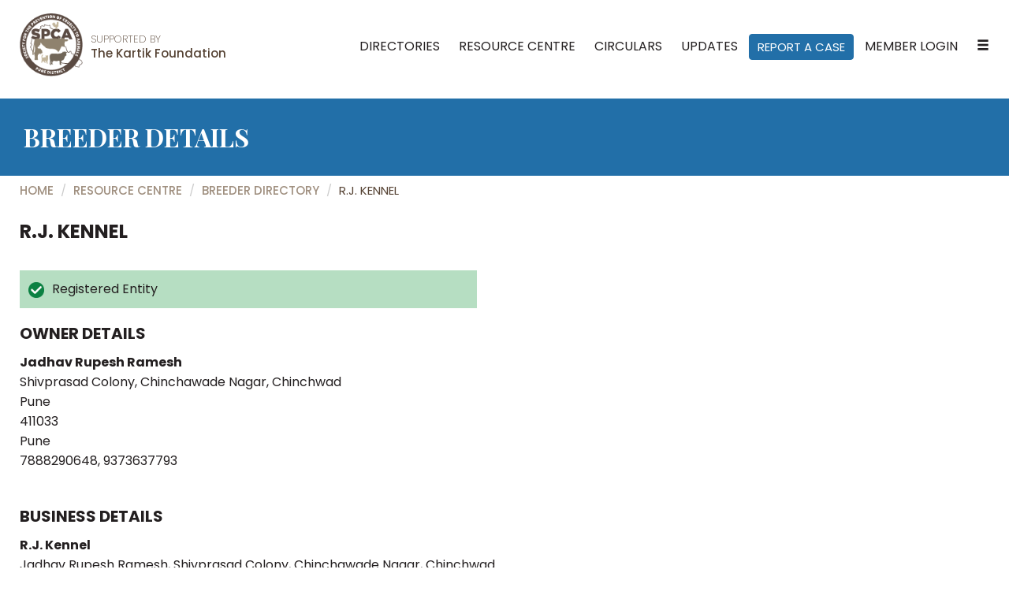

--- FILE ---
content_type: text/html; charset=utf-8
request_url: https://www.punespca.org/directory-listing/AE26C49E-B017-4788-B403-8EA0EBEA9C61
body_size: 5751
content:


<!DOCTYPE html>

<html>
<head><meta charset="utf-8" /><meta http-equiv="X-UA-Compatible" content="IE=edge" /><meta name="viewport" content="width=device-width, initial-scale=1, maximum-scale=1" /><title>
	Pune SPCA - Details - R.J. Kennel
</title><link rel="preconnect" href="https://fonts.googleapis.com" /><link rel="preconnect" href="https://fonts.gstatic.com" crossorigin="" /><link href="https://fonts.googleapis.com/css2?family=Playfair+Display:wght@400;500;700&amp;family=Poppins:wght@200;400;500;700&amp;display=swap" rel="stylesheet" /><link href="/cdn/styles/bootstrap.min.css" rel="Stylesheet" type="text/css" /><link href="//ajax.googleapis.com/ajax/libs/jqueryui/1.12.1/themes/smoothness/jquery-ui.css" rel="Stylesheet" type="text/css" /><link href="/cdn/styles/footable.bootstrap.min.css" rel="Stylesheet" type="text/css" /><link href="/cdn/styles/Site11.css" rel="stylesheet" type="text/css" /><link href="/cdn/styles/blog06.css" rel="stylesheet" type="text/css" /><link rel="apple-touch-icon" sizes="180x180" href="/apple-touch-icon.png" /><link rel="icon" type="image/png" sizes="32x32" href="/favicon-32x32.png" /><link rel="icon" type="image/png" sizes="16x16" href="/favicon-16x16.png" /><link href="/cdn/styles/all.min.css" rel="stylesheet" type="text/css" /><link rel="manifest" href="/site.webmanifest.json" />
<meta name="robots" content="noindex" /></head>
<body>
    <div id="out">
    <form method="post" action="./AE26C49E-B017-4788-B403-8EA0EBEA9C61" id="form1">
<div class="aspNetHidden">
<input type="hidden" name="__EVENTTARGET" id="__EVENTTARGET" value="" />
<input type="hidden" name="__EVENTARGUMENT" id="__EVENTARGUMENT" value="" />
<input type="hidden" name="__VIEWSTATE" id="__VIEWSTATE" value="7qvOB/0CDqcLH8Hy814Mj7Ss66Hsl+jZWYKbphsJ2yd+v9FzeMzAsHM3erOQxVrM3FbjjHRvVTx5/iB54E1oHBK5nrT+fpkOC+tKLqXoqlBhTC9Nx10930p4Kb4Wp3x3vczuGnhjqX4kEXPZaOg5lz63UV0hwldMAI0Od1JLHudaXS9rQq7Og5BjsyC1jLLH408qwNAMGfx5SA5bOpghSuK+btkJlkJcnFnFR5OQFjDEew1dAPDPFa1lm74GvaemydU/8frwog4vrI1pbNudrOgwVcgWWr4fPrsOXAqscowxCsFZiuC3nLOKmGkefPJYVH5VSHVgLe8mFJTZzAx7kCEFhWhS/Tim8mQktbbywarF3ROEerHMGoyZZ1dTUyp7AW/EPJH7NFlnrTs1O1taW12fZqQD2eyHRsZ7PSDu/qfUr9hTPy1/zl0DO2pXUUFCNE1mRYUYu9s1Vuq0rWxrM/fKBhZY2L/PTxV3ZvUKh/EISvEQeifDIsiF7zChNq+Oo4/8KK9QxI2WxaSNrUkB+w==" />
</div>

<script type="text/javascript">
//<![CDATA[
var theForm = document.forms['form1'];
if (!theForm) {
    theForm = document.form1;
}
function __doPostBack(eventTarget, eventArgument) {
    if (!theForm.onsubmit || (theForm.onsubmit() != false)) {
        theForm.__EVENTTARGET.value = eventTarget;
        theForm.__EVENTARGUMENT.value = eventArgument;
        theForm.submit();
    }
}
//]]>
</script>


<script src="/WebResource.axd?d=pynGkmcFUV13He1Qd6_TZB3YMsTYuuHDvtOH53FBnq3gh7W96XoEDYIdqUCXTKEKzVsDU7Fx0H6RKHxCw_tv2Q2&amp;t=638901284248157332" type="text/javascript"></script>


<script src="/ScriptResource.axd?d=NJmAwtEo3Ipnlaxl6CMhvqYbZPY1XMLM9p6XU2Mv8iHFiRf0yqk2viADpUnDskoYCHszrtVZDxG3SuHOFdGkclkCGkRx5TD37YZAeVq90gJGZZyrXHWY0SkJvEPATZgSoLIiP7oAfJoRauhW3nhOPeSlBvMyYQlC79mzaLRIpbw1&amp;t=5c0e0825" type="text/javascript"></script>
<script src="/ScriptResource.axd?d=dwY9oWetJoJoVpgL6Zq8OIeE6gfdCiKBaxrhMcjvtfyegm2pC_ocYAGT9tDXMV-Z4sw2OuT94TrwkIe8iIMs7GFsQyO5LBiztQoDoPtjrdr2jmS3AsasqRe10o2bra0zxkpJtVoTgN3aieE28dj4Fh8f_ge1eZVYYaVgnhu_NIU1&amp;t=5c0e0825" type="text/javascript"></script>
<div class="aspNetHidden">

	<input type="hidden" name="__VIEWSTATEGENERATOR" id="__VIEWSTATEGENERATOR" value="62A1750B" />
	<input type="hidden" name="__EVENTVALIDATION" id="__EVENTVALIDATION" value="lTiNeFUWMW023sxtF6Ql6KoOA9/VgpNebV8Yaf7wUL7nbbBqAwVxueLLpW1qQY+ntQNK+xbw6uWjJ1qAWAmBUq/ewnLPW3JN8bkiMn/aT3B9L+uH1ZbMmqmLpOSmxxKa3rgBJagrGaogo0yBXSx3wsO3XWYkWeJooe8u1ZqEpklVz4/hZO+SgVeufFlEF1AH" />
</div>

        <script type="text/javascript">
//<![CDATA[
Sys.WebForms.PageRequestManager._initialize('ctl00$scp1', 'form1', [], [], [], 90, 'ctl00');
//]]>
</script>


        <input type="hidden" name="ctl00$hDomainUrl" id="hDomainUrl" />
        
        <div id="myNav" class="overlay">

          <!-- Button to close the overlay navigation -->
          <a href="javascript:void(0)" class="closebtn" onclick="closeNav()">&times;</a>

          <!-- Overlay content -->
          <div class="overlay-content">
                <div class="ov-block ov-menu">
                            <a href="/directory/pet-shops" id="msDP" title="Directory of Pet Shops">Directory - Pet Shops</a>
                            <a href="/directory/breeders" id="msDB" title="Directory of Breeders">Directory - Breeders</a>
                            <a href="/circulars" id="msCirculars" title="Circulars">Circulars</a>
                            <a href="/resource-centre" id="msResource" title="Resource Centre">Resource Centre</a>
                            <a href="/media-updates" id="msMedia" title="Media">Media Updates</a>
                            <a href="https://www.jeevoka.com"  title="Educate" target="_blank">Educate</a>
                            <a href="/maya-by-kf" id="msMayaKF" title="Maya by KF">Maya by KF</a>
                            <a href="/about" id="msAbout" title="About Pune SPCA">About</a>
                            <a href="/contact" id="msContact" title="Contact Pune SPCA">Contact</a>

                          
                          

                          
                        <a id="mstLinkLogin2" title="click to login" href="/login">Member Login</a>                  
                  
              </div>
              

          </div>

        </div>
        <div id="header">
            <div class="width-standard">
            <div id="header1">
            <table style="width:100%" cellpadding="0" cellspacing="0">
                <tr>
                    <td class="logo">
                        <a id="mstLinkHome" title="go to the home page" href="https://www.punespca.org"><img id="mstLogo" title="SPCA Online" class="img-responsive" src="/cdn/images/logo.png" alt="SPCA Online Logo" /></a>
                    </td>
                    <td class="k">
                            SUPPORTED BY<br />
                            <strong>The Kartik Foundation</strong>

                    </td>
                    <td class="right">
                            <div id="mstDir" class="dropdown dropright" style="display:inline;">
                                  <a class="dropdown-toggle" id="dropdownMenu4" data-toggle="dropdown" aria-haspopup="true" aria-expanded="true">
                                    Directories
                                  </a>
                                  <ul class="dropdown-menu" aria-labelledby="dropdownMenu4">
                                      <li><a href="/directory/pet-shops" title="Directory of Pet Shops">Pet Shops</a></li>
                                      <li><a href="/directory/breeders" title="Directory of Breeders">Breeders</a></li>

                                  </ul>
                            </div>
                            <a id="mstLinkResources" title="SPCA Resource Centre" href="/resource-centre">Resource Centre</a>
                            <a id="mstCirculars" title="view Circulars" href="/circulars">Circulars</a>
                            <a id="mstLinkMedia" title="SPCA in the media" href="/media-updates">Updates</a>
                            <a id="mstLinkReport" title="click to report a case" class="btn btn-primary" href="https://www.punespca.org/report-case">Report A Case</a>
                            <a id="mstLinkLogin" title="click to login" href="/login">Member Login</a>
                            <div id="mstBurger" class="dropdown" style="display:inline;">
                                  <a class="dropdown-toggle" id="dropdownMenu2" data-toggle="dropdown" aria-haspopup="true" aria-expanded="true">
                                    <span class="glyphicon glyphicon-menu-hamburger" aria-hidden="true"></span>
                                  </a>
                                  <ul class="dropdown-menu dropdown-menu-right" aria-labelledby="dropdownMenu2">
                                      <li><a href="/media-updates" title="view media updates">Media Updates</a></li>
                                      <li><a href="maya-by-kf" title="Maya by Kartik Foundation">Maya by KF</a></li>
                                      <li><a href="https://jeevoka.com/" title="Educate" target="_blank">Educate</a></li>
                                      <li><a href="/about" title="About Us">About</a></li>
                                      <li><a href="/contact" title="Contact us">Contact</a></li>

                                  </ul>
                            </div>

                            



                    </td>
                </tr>
            </table>
             </div>
            <div id="header2">
                <table style="width:100%" cellpadding="0" cellspacing="0">
                    <tr>

                        <td class="left">
                            <a id="mstLinkHome2" title="go to the home page" href="https://www.punespca.org"><img id="mstLogo2" title="SPCA Online" class="img-responsive" src="/cdn/images/logo.png" alt="SPCA Online Logo" /></a>

                        </td>
                    <td class="k">
                            SUPPORTED BY<br />
                            <strong>The Kartik Foundation</strong>

                    </td>
                        <td class="right">
                            
                            

                            <a id="mstLinkReportSmall" title="click to report a case" class="btn btn-primary btn-sm" href="https://www.punespca.org/report-case">Report A Case</a>
                        </td>
                        <td class="right">

                            <a onclick="openNav()"><span class="glyphicon glyphicon-tasks" style="font-size:150%; padding-left:10px; padding-top:5px;" aria-hidden="true"></span></a>
                        </td>
                    </tr>
                </table>
            </div>
            </div>
        </div>
        <!-- end of header-->
        <div id="band">
            <div class="width-standard">
                <h1> Breeder Details</h1></div>
        </div>

        <div id="main">
              
    <input type="hidden" name="ctl00$MC$hUrl" id="hUrl" />
    <div class="page">
        <div class="width-standard">
        <div class="top-band">
            <div class="left">
                <ol class="breadcrumb">
                    <li><a href="/" title="home page">Home</a></li>
                    <li><a href="/resource-centre" title="Resource Centre">Resource Centre</a></li>
                    <li><a id="linkDir" href="/directory/breeders">Breeder Directory</a></li>
                    <li class="active">R.J. Kennel</li>
                </ol>
            </div>

        </div>
        
        <input type="hidden" name="ctl00$MC$hUID" id="hUID" value="AE26C49E-B017-4788-B403-8EA0EBEA9C61" />
        <input type="hidden" name="ctl00$MC$hType" id="hType" value="B" />
        
        <div class="listing">
            <h1>R.J. Kennel</h1>
            <div id="appStatus" class="box app-status-1">
                <table style="width:auto;">
                    <tr>
                        <td style="vertical-align:middle;"><img src="/cdn/images/tick.png" id="iImage" class="imgIcon" /></td>
                        <td style="vertical-align:middle;">Registered Entity</td>
                    </tr>
                </table>
                 

            </div>
            
            <div class="item">
                <h2>Owner Details</h2>
                <p><strong>Jadhav Rupesh Ramesh</strong></p>
                <p>Shivprasad Colony, Chinchawade Nagar, Chinchwad</p>
                <p>Pune</p>
                <p>411033</p>
                <p>Pune</p>
                <p>7888290648, 9373637793</p>
                <p></p>
            </div>
            <div class="item">
                <h2>Business Details</h2>
                <p><strong>R.J. Kennel</strong></p>
                <p>Jadhav Rupesh Ramesh, Shivprasad Colony, Chinchawade Nagar, Chinchwad</p>
                <p>Pune</p>
                <p>411033</p>
                <p>Pune</p>
                <p>7888290648, 9373637793</p>
                <p></p>
            </div>

            <div id="divReg" class="item">
                <h2>Registration Details</h2>
                <p>Registration Number: <strong>MAWB/DBC/008/2020</strong></p>
                <p id="regType">Registration Info: Permanent</p>
                <p>Validity: From 08.04.2022 to 08.04.2022</p>
            </div>


        </div>

        <div class="panel panel-default panel-form noborder">
            <div class="panel-body">
                    <div class="dir-box">
                        <div class="c1">
                            <a href="#">Why is it important to check MAWB Registration Status?</a>
                        </div>
                        <div class="c2">
                            <img src="/cdn/images/tick.png" alt="registered" style="max-width:18px; height:auto;" /> Registered or In-Process Applications
                        </div>
                        <div class="c3">
                            <img src="/cdn/images/cross.png" alt="not registered" style="max-width:18px; height:auto;" /> Unregistered or Non-Compliant
                        </div>


                    </div>
            </div>
        </div>
        
        
        </div>
    </div>

                 
        </div>
    <div id="footer-in">
        <div class="content">
            <div class="tbl">
        <p class="l1">Supported by <strong>KARTIK FOUNDATION</strong></p>
        <p class="l2">&copy; Pune District SPCA</p>
        <p class="l3">Powered by <strong>QiCode</strong></p>

            </div>

        </div>
    </div>


       <!--[if lt IE 9]>
          <script src="https://oss.maxcdn.com/html5shiv/3.7.2/html5shiv.min.js"></script>
          <script src="https://oss.maxcdn.com/respond/1.4.2/respond.min.js"></script>
        <![endif]-->

    <!--[if lte IE 8]> <script type="text/javascript" src="/cdn/scripts/jquery-1.9.1.min.js"></script> <![endif]-->
    <!--[if (!IE) | (gt IE 8)]><!--> <script type="text/javascript" src="/cdn/scripts/jquery-3.2.1.min.js"></script> <!--<![endif]-->
     <script src="//ajax.googleapis.com/ajax/libs/jqueryui/1.12.1/jquery-ui.min.js" type = "text/javascript"></script>

    <script src="/cdn/scripts/bootstrap.min.js" type="text/javascript"></script>
    <script src="/cdn/scripts/footable.min.js" type="text/javascript"></script>
    <script src="/cdn/scripts/scripts.js" type="text/javascript"></script>
    <script src="/cdn/scripts/lightbox.min.js" type="text/javascript"></script>


    

    <script type="text/javascript">

        function openNav() {
            document.getElementById("myNav").style.height = "100%";
        }

        /* Close */
        function closeNav() {
            document.getElementById("myNav").style.height = "0%";
        }

        function setMargin() {
            try {
                var hd = $("#header");
                var ft = $("#footer-in");
                var band = $("#band");
                var bandHeight = 0;
                if ($("#band").length) {
                    bandHeight = $("#band").outerHeight();
                }
                var minHeight = $(window).outerHeight() - hd.outerHeight() - ft.outerHeight() - bandHeight;
                var main = $("#main");
                main.css("min-height", minHeight + "px")
            }
            catch (err) {
             //   alert(err.message);
            }



        }
        $(function () {
          //  AOS.init({ duration: 3000 });

            setMargin();
        });
        $(window).on('resize', function () {
            setMargin();
        });

    </script>

    </form>
    </div>
</body>
</html>



--- FILE ---
content_type: text/css
request_url: https://www.punespca.org/cdn/styles/footable.bootstrap.min.css
body_size: 2143
content:
table.footable-details, table.footable > thead > tr.footable-filtering > th div.form-group {
    margin-bottom: 0
}

table.footable, table.footable-details {
    position: relative;
    width: 100%;
    border-spacing: 0;
    border-collapse: collapse
}

table.footable-hide-fouc {
    display: none
}

table > tbody > tr > td > span.footable-toggle {
    margin-right: 8px;
    opacity: .3
}

    table > tbody > tr > td > span.footable-toggle.last-column {
        margin-left: 8px;
        float: right
    }

table.table-condensed > tbody > tr > td > span.footable-toggle {
    margin-right: 5px
}

table.footable-details > tbody > tr > th:nth-child(1) {
    min-width: 40px;
    width: 120px
}

table.footable-details > tbody > tr > td:nth-child(2) {
    word-break: break-all
}

table.footable-details > tbody > tr:first-child > td, table.footable-details > tbody > tr:first-child > th, table.footable-details > tfoot > tr:first-child > td, table.footable-details > tfoot > tr:first-child > th, table.footable-details > thead > tr:first-child > td, table.footable-details > thead > tr:first-child > th {
    border-top-width: 0
}

table.footable-details.table-bordered > tbody > tr:first-child > td, table.footable-details.table-bordered > tbody > tr:first-child > th, table.footable-details.table-bordered > tfoot > tr:first-child > td, table.footable-details.table-bordered > tfoot > tr:first-child > th, table.footable-details.table-bordered > thead > tr:first-child > td, table.footable-details.table-bordered > thead > tr:first-child > th {
    border-top-width: 1px
}

div.footable-loader {
    vertical-align: middle;
    text-align: center;
    height: 300px;
    position: relative
}

    div.footable-loader > span.fooicon {
        display: inline-block;
        opacity: .3;
        font-size: 30px;
        line-height: 32px;
        width: 32px;
        height: 32px;
        margin-top: -16px;
        margin-left: -16px;
        position: absolute;
        top: 50%;
        left: 50%;
        -webkit-animation: fooicon-spin-r 2s infinite linear;
        animation: fooicon-spin-r 2s infinite linear
    }

table.footable > tbody > tr.footable-empty > td {
    vertical-align: middle;
    text-align: center;
    font-size: 30px
}

table.footable > tbody > tr > td, table.footable > tbody > tr > th {
    display: none
}

table.footable > tbody > tr.footable-detail-row > td, table.footable > tbody > tr.footable-detail-row > th, table.footable > tbody > tr.footable-empty > td, table.footable > tbody > tr.footable-empty > th {
    display: table-cell
}

@-webkit-keyframes fooicon-spin-r {
    0% {
        -webkit-transform: rotate(0);
        transform: rotate(0)
    }

    100% {
        -webkit-transform: rotate(359deg);
        transform: rotate(359deg)
    }
}

@keyframes fooicon-spin-r {
    0% {
        -webkit-transform: rotate(0);
        transform: rotate(0)
    }

    100% {
        -webkit-transform: rotate(359deg);
        transform: rotate(359deg)
    }
}

.fooicon {
    position: relative;
    top: 1px;
    display: inline-block;
    font-family: 'Glyphicons Halflings' !important;
    font-style: normal;
    font-weight: 400;
    line-height: 1;
    -webkit-font-smoothing: antialiased;
    -moz-osx-font-smoothing: grayscale
}

    .fooicon:after, .fooicon:before {
        -webkit-box-sizing: border-box;
        -moz-box-sizing: border-box;
        box-sizing: border-box
    }

.fooicon-loader:before {
    content: "\e030"
}

.fooicon-plus:before {
    content: "\2b"
}

.fooicon-minus:before {
    content: "\2212"
}

.fooicon-search:before {
    content: "\e003"
}

.fooicon-remove:before {
    content: "\e014"
}

.fooicon-sort:before {
    content: "\e150"
}

.fooicon-sort-asc:before {
    content: "\e155"
}

.fooicon-sort-desc:before {
    content: "\e156"
}

.fooicon-pencil:before {
    content: "\270f"
}

.fooicon-trash:before {
    content: "\e020"
}

.fooicon-eye-close:before {
    content: "\e106"
}

.fooicon-flash:before {
    content: "\e162"
}

.fooicon-cog:before {
    content: "\e019"
}

.fooicon-stats:before {
    content: "\e185"
}

table.footable > thead > tr.footable-filtering > th {
    border-bottom-width: 1px;
    font-weight: 400
}

.footable-filtering-external.footable-filtering-right, table.footable.footable-filtering-right > thead > tr.footable-filtering > th, table.footable > thead > tr.footable-filtering > th {
    text-align: right
}

.footable-filtering-external.footable-filtering-left, table.footable.footable-filtering-left > thead > tr.footable-filtering > th {
    text-align: left
}

.footable-filtering-external.footable-filtering-center, .footable-paging-external.footable-paging-center, table.footable-paging-center > tfoot > tr.footable-paging > td, table.footable.footable-filtering-center > thead > tr.footable-filtering > th, table.footable > tfoot > tr.footable-paging > td {
    text-align: center
}

table.footable > thead > tr.footable-filtering > th div.form-group + div.form-group {
    margin-top: 5px
}

table.footable > thead > tr.footable-filtering > th div.input-group {
    width: 100%
}

.footable-filtering-external ul.dropdown-menu > li > a.checkbox, table.footable > thead > tr.footable-filtering > th ul.dropdown-menu > li > a.checkbox {
    margin: 0;
    display: block;
    position: relative
}

    .footable-filtering-external ul.dropdown-menu > li > a.checkbox > label, table.footable > thead > tr.footable-filtering > th ul.dropdown-menu > li > a.checkbox > label {
        display: block;
        padding-left: 20px
    }

    .footable-filtering-external ul.dropdown-menu > li > a.checkbox input[type=checkbox], table.footable > thead > tr.footable-filtering > th ul.dropdown-menu > li > a.checkbox input[type=checkbox] {
        position: absolute;
        margin-left: -20px
    }

@media (min-width:768px) {
    table.footable > thead > tr.footable-filtering > th div.input-group {
        width: auto
    }

    table.footable > thead > tr.footable-filtering > th div.form-group {
        margin-left: 2px;
        margin-right: 2px
    }

        table.footable > thead > tr.footable-filtering > th div.form-group + div.form-group {
            margin-top: 0
        }
}

table.footable > tbody > tr > td.footable-sortable, table.footable > tbody > tr > th.footable-sortable, table.footable > tfoot > tr > td.footable-sortable, table.footable > tfoot > tr > th.footable-sortable, table.footable > thead > tr > td.footable-sortable, table.footable > thead > tr > th.footable-sortable {
    position: relative;
    padding-right: 30px;
    cursor: pointer
}

td.footable-sortable > span.fooicon, th.footable-sortable > span.fooicon {
    position: absolute;
    right: 6px;
    top: 50%;
    margin-top: -7px;
    opacity: 0;
    transition: opacity .3s ease-in
}

td.footable-sortable.footable-asc > span.fooicon, td.footable-sortable.footable-desc > span.fooicon, td.footable-sortable:hover > span.fooicon, th.footable-sortable.footable-asc > span.fooicon, th.footable-sortable.footable-desc > span.fooicon, th.footable-sortable:hover > span.fooicon {
    opacity: 1
}

table.footable-sorting-disabled td.footable-sortable.footable-asc > span.fooicon, table.footable-sorting-disabled td.footable-sortable.footable-desc > span.fooicon, table.footable-sorting-disabled td.footable-sortable:hover > span.fooicon, table.footable-sorting-disabled th.footable-sortable.footable-asc > span.fooicon, table.footable-sorting-disabled th.footable-sortable.footable-desc > span.fooicon, table.footable-sorting-disabled th.footable-sortable:hover > span.fooicon {
    opacity: 0;
    visibility: hidden
}

.footable-paging-external ul.pagination, table.footable > tfoot > tr.footable-paging > td > ul.pagination {
    margin: 10px 0 0
}

.footable-paging-external span.label, table.footable > tfoot > tr.footable-paging > td > span.label {
    display: inline-block;
    margin: 0 0 10px;
    padding: 4px 10px
}

.footable-paging-external.footable-paging-left, table.footable-paging-left > tfoot > tr.footable-paging > td {
    text-align: left
}

.footable-paging-external.footable-paging-right, table.footable-editing-right td.footable-editing, table.footable-editing-right tr.footable-editing, table.footable-paging-right > tfoot > tr.footable-paging > td {
    text-align: right
}

ul.pagination > li.footable-page {
    display: none
}

    ul.pagination > li.footable-page.visible {
        display: inline
    }

td.footable-editing {
    width: 90px;
    max-width: 90px
}

table.footable-editing-no-delete td.footable-editing, table.footable-editing-no-edit td.footable-editing, table.footable-editing-no-view td.footable-editing {
    width: 70px;
    max-width: 70px
}

table.footable-editing-no-delete.footable-editing-no-view td.footable-editing, table.footable-editing-no-edit.footable-editing-no-delete td.footable-editing, table.footable-editing-no-edit.footable-editing-no-view td.footable-editing {
    width: 50px;
    max-width: 50px
}

table.footable-editing-no-edit.footable-editing-no-delete.footable-editing-no-view td.footable-editing, table.footable-editing-no-edit.footable-editing-no-delete.footable-editing-no-view th.footable-editing {
    width: 0;
    max-width: 0;
    display: none !important
}

table.footable-editing-left td.footable-editing, table.footable-editing-left tr.footable-editing {
    text-align: left
}

table.footable-editing button.footable-add, table.footable-editing button.footable-hide, table.footable-editing-show button.footable-show, table.footable-editing.footable-editing-always-show button.footable-hide, table.footable-editing.footable-editing-always-show button.footable-show, table.footable-editing.footable-editing-always-show.footable-editing-no-add tr.footable-editing {
    display: none
}

table.footable-editing.footable-editing-always-show button.footable-add, table.footable-editing.footable-editing-show button.footable-add, table.footable-editing.footable-editing-show button.footable-hide {
    display: inline-block
}


--- FILE ---
content_type: text/css
request_url: https://www.punespca.org/cdn/styles/Site11.css
body_size: 8067
content:
input[type="checkbox"]{margin-right:8px}@media (min-width:768px){div.dropdown:hover>ul.dropdown-menu{display:block}ul.nav li.dropdown:hover>ul.dropdown-menu{display:block}li.dropdown:hover>ul.dropdown-menu{display:block}ul.nav li.dropdown:hover>ul.dropdown-menu{display:block}}ui-menu-item{font-size:14px !important}@media screen and (max-width:768px){.pull-right-custom{text-align:left;float:left !important;margin-top:0.25em}}.center-block{text-align:center}.center-block-custom{text-align:center !important}@media screen and (max-width:768px){.center-block-custom{text-align:left !important}}.row-eq-height{display:-webkit-box;display:-webkit-flex;display:-ms-flexbox;display:flex}@media screen and (max-width:768px){.row-eq-height{display:inline}}.bui{border:none !important;padding:15px !important;background-color:#000 !important;opacity:0.5 !important;color:#fff !important}a:hover,a:focus,a:active,a:visited:focus{text-decoration:none;transition:0.25s}body{color:#231f20;overflow-x:hidden;min-height:300px;font-size:16px;font-family:'Poppins',sans-serif;padding-top:125px}@media screen and (max-width:768px){body{font-size:15px;padding-top:105px}}@media screen and (max-width:580px){body{padding-top:75px}}p.larger{font-size:125%}.box-error{display:block;width:100%;margin:1em 0;background-color:#943126;color:White;padding:0.5em;line-height:130%}.box-error a{color:inherit !important}.btn-primary{color:#fff;background-color:#226fa8;border-color:#226fa8}.btn-primary:hover,.btn-primary:active,.btn-primary:focus,.btn-primary.active{background:#16456a;color:#fff;border-color:#003d4f}.btn-info{background-color:#41372e;border-color:#231e19}.btn-info:hover,.btn-info:active,.btn-info:focus{background-color:#050404;border-color:#000;color:#f7efdd}.box-success{display:block;width:100%;margin:1em 0;background-color:#8dc63f;color:White;padding:0.5em;line-height:130%}.box-success a{color:inherit !important}h1,h2,h3,h4{font-family:'Playfair Display',serif}h1{font-size:22px;font-weight:bold;color:#226fa8;text-transform:uppercase}@media (max-width:575.99px){h1{font-size:22px}}h2{font-size:20px;font-weight:800;text-transform:uppercase}@media (max-width:575.99px){h2{font-size:20px}}h3{font-size:18px}@media (max-width:575.99px){h3{font-size:18px}}h4{font-size:17px}@media (max-width:575.99px){h4{font-size:17px}}h4{font-family:'Poppins',sans-serif;color:#226fa8;font-weight:600}.panel .panel-heading{text-transform:uppercase}.panel .panel-heading h1,.panel .panel-heading h2,.panel .panel-heading h3,.panel .panel-heading h4{font-family:'Poppins',sans-serif;font-weight:400}.btn{text-transform:uppercase}.btn-primary:hover,.btn-primary:active,.btn-primary:focus,.btn-primary:visited:hover{color:#f7efdd}.btn-info:hover,.btn-info:active,.btn-info:focus,.btn-info:visited:hover{color:#f7efdd}.btn-default:hover,.btn-default:active,.btn-default:focus,.btn-default:visited:hover{color:#226fa8}#out{width:100%}a.body-color{color:#231f20}a.body-color:hover,a.body-color:active,a.body-color:focus{color:#226fa8}a{color:#226fa8}a:visited:hover,a:hover,a:active,a:focus{color:#41372e}.page{padding:0}.width-standard{width:1296px;margin:0 auto;padding:0;position:relative}@media screen and (max-width:1296px){.width-standard{width:100%;margin:0;padding:0 15px}}@media screen and (max-width:1296px) and (max-width:575.99px){.width-standard{padding:0 0.75em}}.width-small{width:996px;margin:0 auto;padding:0;position:relative}@media screen and (max-width:996px){.width-small{width:100%;margin:0;padding:0 15px}}.width-768{width:768px;margin:0 auto;padding:0;position:relative}@media screen and (max-width:768px){.width-768{width:100%;margin:0;padding:0 15px}}.width-narrow{width:540px;margin:0 auto;padding:0;position:relative}@media screen and (max-width:540px){.width-narrow{width:100%;margin:0;padding:0 15px}}.overlay{height:0;width:100%;position:fixed;z-index:9999;left:0;top:0;background-color:#fff;overflow-x:hidden;transition:0.5s;color:#41372e}.overlay-content{position:relative;top:10%;width:100%;text-align:center;margin-top:30px}.overlay a{padding:8px;text-decoration:none;color:#41372e;font-weight:600;text-transform:uppercase;transition:0.3s}.overlay a:hover,.overlay a:focus{color:#8dc63f}.overlay .closebtn{position:absolute;top:20px;right:45px;font-size:60px}@media screen and (max-height:450px){.overlay .closebtn{font-size:40px;top:5px;right:25px}}.ov-block{color:#fff;margin:1em 0;margin-top:0}.ov-menu{text-align:left}.ov-menu a{color:#554233;font-weight:400;text-transform:uppercase;display:block;padding:10px;border:1px dotted #a09080}.ov-menu a:hover,.ov-menu a:active,.ov-menu a:focus{color:#226fa8}.ov-menu a.current{color:#e9d900;text-transform:lowercase}.ov-menu acurrent:hover,.ov-menu acurrent:active,.ov-menu acurrent:focus{color:#fff}.grey{background-color:#f2f2f2}.val{color:red;font-size:15px}@media screen and (max-width:768px){.val{font-size:13px}}.section{padding:1em 0}.section-lg{padding:2em 0}.nav-outside .owl-prev{position:absolute;top:35%;left:-50px}.nav-outside .owl-prev i{color:#ccc}.nav-outside .owl-next{position:absolute;top:35%;right:-50px}.nav-outside .owl-next i{color:#ccc}.nav-outside .owl-next:hover i,.nav-outside .owl-next:focus.owl-next:active i{color:#8dc63f}.nav-outside .owl-prev:hover i,.nav-outside .owl-prev:focus.owl-prev:active i{color:#8dc63f}textarea{max-width:100% !important}.panel-primary .panel-heading{color:#fff}.panel-form{border-color:#a09080;border-color:rgba(190,170,145,0.35)}.panel-form .panel-heading{text-transform:uppercase;font-weight:400;padding:10px 10px;background-color:#a09080;background-color:rgba(190,170,145,0.35);color:#554233;padding:0.5em initial}.panel-form .panel-heading h1,.panel-form .panel-heading h2,.panel-form .panel-heading h3{font-size:20px;margin:0;text-transform:uppercase;color:#554233}@media screen and (max-width:768px){.panel-form .panel-heading h1,.panel-form .panel-heading h2,.panel-form .panel-heading h3{font-size:18px}}.panel-form .panel-heading table{width:100%}.panel-form .panel-heading td.ctrl{text-align:right}.panel-form .panel-body{border-color:#41372e}.panel-form .panel-body h1,.panel-form .panel-body h2,.panel-form .panel-body h3{margin:0;margin-bottom:5px;font-weight:bold;text-transform:uppercase}.panel-form .panel-body div{margin-bottom:0.5em}.panel-form .panel-body .mandatory{font-size:14px;font-weight:600;text-align:right}@media screen and (max-width:768px){.panel-form .panel-body .mandatory{font-size:12px}}.panel-form .panel-body label{margin-bottom:1px;font-size:90%;font-weight:normal}.panel-form .panel-body .btn{text-transform:uppercase}.panel-form .panel-body .val{color:red;font-size:15px;display:inline}@media screen and (max-width:768px){.panel-form .panel-body .val{font-size:13px}}.panel-form .panel-body .req:before{content:"*";color:#ff7020}.panel-form .panel-body .form-control[readonly]{background-color:#fff}.panel-form .panel-body textarea{max-width:100% !important}.panel-form .panel-body .section{margin-top:1em;margin-bottom:1em;background-color:#f2f2f2;padding:0;text-transform:uppercase;font-weight:bold;padding:0.5em 0}.panel-form .panel-body .section div{margin-bottom:0}.panel-form .panel-body .view .vwLbl{color:#999;font-size:16px;font-weight:500}@media screen and (max-width:768px){.panel-form .panel-body .view .vwLbl{font-size:14px}}.panel-form .panel-body .view .vwLbl:after{content:":"}.panel-form .panel-body .view .vwVal{margin-top:3px;word-break:break-all}.small-form{margin-top:100px !important}.small-form img{text-align:center;margin:0 auto;margin-bottom:1em;display:block}#header{padding:0.75em 0;background-color:#fff;position:fixed;left:0;top:0;width:100%;z-index:20}#band{width:100%;background-color:#226fa8;color:#fff;padding:25px 0}#band h1{color:#fff !important;font-size:32px;font-family:'Playfair Display',serif;margin:0;padding:0;line-height:48px;vertical-align:middle;padding-left:15px}#band h1 img{max-width:48px;height:auto;display:inline-block;margin-right:0.5em}@media screen and (max-width:768px){#band{padding:1.2em 0}#band h1{font-size:22px;margin:0;padding:0;line-height:40px;vertical-align:middle;padding-left:13px}#band h1 img{max-width:40px;height:auto;display:inline-block;margin-right:0.5em}}@media screen and (max-width:580px){#band{padding:1em 0}#band h1{font-size:18px;margin:0;padding:0;line-height:32px;vertical-align:middle;padding-left:10px}#band h1 img{max-width:32px;height:auto;display:inline-block;margin-right:0.5em}}#header1{display:block}@media screen and (max-width:768px){#header1{display:none}}#header1 .dropdown-menu>li>a{display:block;padding:3px 20px;clear:both;line-height:1.42857143;color:#41372e;white-space:nowrap}#header1 .dropdown-menu>li>a:hover,#header1 .dropdown-menu>li>a:focus{color:#226fa8;text-decoration:none;background-color:#fff;cursor:pointer}#header1 table td{vertical-align:middle}#header1 table td .btn-default{padding:8px 16px;font-weight:bold}#header1 table td a{color:#231f20;text-transform:uppercase;display:inline-block;padding:5px 10px}#header1 table td a:visited:hover,#header1 table td a:hover,#header1 table td a:active,#header1 table td a:focus{color:#226fa8}#header1 table td.k{font-weight:300;color:#554233;font-size:13px;line-height:140%}#header1 table td.k strong{font-weight:500;font-size:15px}#header1 table td.logo{width:100px;text-align:left}#header1 table td.right{text-align:right}#header1 table td.right .btn-primary{color:#fff}.btn-primary{color:#fff}#header2{display:none}@media screen and (max-width:768px){#header2{display:block}}#header2 table td{vertical-align:middle}#header2 table td a{color:#41372e;text-transform:uppercase;font-weight:500;display:inline-block}#header2 table td a:visited,#header2 table td a:hover,#header2 table td a:active,#header2 table td a:focus{color:#226fa8}#header2 table td.k{font-weight:300;color:#554233;font-size:12px;line-height:140%;padding-left:10px}#header2 table td.k strong{font-weight:500;font-size:13px}#header2 table td.left{text-align:left;width:80px}@media screen and (max-width:580px){#header2 table td.left{width:50px}}#header2 table td.right{text-align:right}#header2 table td.right .btn-primary{color:#fff}#footer-in{position:relative;width:100%;padding:1em;background-color:#fff;color:#554233;text-align:center;background-image:url('/cdn/images/footer-1920.png');background-repeat:repeat-x;height:308px;font-size:13px}@media screen and (max-width:768px){#footer-in{height:154px;background-image:url('/cdn/images/footer-800.png');height:200px}}@media screen and (max-width:580px){#footer-in{position:relative;font-size:13px}}#footer-in a{color:#231f20}#footer-in a:visited:hover,#footer-in a:hover,#footer-in a:active,#footer-in a:focus{color:#226fa8}#footer-in .content{position:absolute;bottom:15px;left:0;right:0}@media screen and (max-width:768px){#footer-in .content{bottom:5px}}#footer-in .content .tbl{display:table;width:100%}@media screen and (max-width:768px){#footer-in .content .tbl{display:block}}#footer-in .content .tbl .l1,#footer-in .content .tbl .l2,#footer-in .content .tbl .l3{display:table-cell;width:33%;color:#fff;padding:0 10px;margin:0}@media screen and (max-width:768px){#footer-in .content .tbl .l1,#footer-in .content .tbl .l2,#footer-in .content .tbl .l3{display:block;width:100%;padding:0 10px}}#footer-in .content .tbl .l1{text-align:left}@media screen and (max-width:768px){#footer-in .content .tbl .l1{text-align:center;padding-bottom:5px}}#footer-in .content .tbl .l1 strong{font-weight:500}#footer-in .content .tbl .l2{text-align:center}@media screen and (max-width:768px){#footer-in .content .tbl .l2{padding-bottom:5px}}#footer-in .content .tbl .l3{text-align:right}#footer-in .content .tbl .l3 strong{font-weight:500}@media screen and (max-width:768px){#footer-in .content .tbl .l3{text-align:center;padding-bottom:0}}.top-band{width:100%;display:table;margin-bottom:1em}@media screen and (max-width:768px){.top-band{display:block}}.top-band .left{display:table-cell;vertical-align:middle;text-align:left;padding-left:10px}@media screen and (max-width:768px){.top-band .left{display:block;width:100%}}.top-band .left .breadcrumb{background-color:#fff;border:none;padding-left:0;margin-bottom:0;font-size:15px}.top-band .left .breadcrumb a{color:#a09080;font-weight:500;text-transform:uppercase;font-size:15px}.top-band .left .breadcrumb .btn-primary{color:#fff !important}.top-band .left .breadcrumb .active{color:#554233;text-transform:uppercase}.top-band .right{display:table-cell;vertical-align:middle;text-align:right}@media screen and (max-width:768px){.top-band .right{display:block;width:100%;text-align:left;margin-top:10px}}@media screen and (max-width:768px){.top-band .pull-right-custom{text-align:left;float:left !important;margin-top:0.25em}}div.custom-table{margin:1em 0.5em}div.custom-table td.td-xs{width:50px !important}div.custom-table td.td-sm{width:100px !important}.ui-timepicker-div .ui-widget-header{margin-bottom:8px}.ui-timepicker-div dl{text-align:left}.ui-timepicker-div dl dt{float:left;clear:left;padding:0 0 0 5px}.ui-timepicker-div dl dd{margin:0 10px 10px 40%}.ui-timepicker-div td{font-size:90%}.ui-tpicker-grid-label{background:none;border:none;margin:0;padding:0}.ui-timepicker-div .ui_tpicker_unit_hide{display:none}.ui-timepicker-div .ui_tpicker_time .ui_tpicker_time_input{background:none;color:inherit;border:none;outline:none;border-bottom:solid 1px #555;width:95%}.ui-timepicker-div .ui_tpicker_time .ui_tpicker_time_input:focus{border-bottom-color:#aaa}.ui-timepicker-rtl{direction:rtl}.ui-timepicker-rtl dl{text-align:right;padding:0 5px 0 0}.ui-timepicker-rtl dl dt{float:right;clear:right}.ui-timepicker-rtl dl dd{margin:0 40% 10px 10px}.ui-timepicker-div.ui-timepicker-oneLine{padding-right:2px}.ui-timepicker-div.ui-timepicker-oneLine .ui_tpicker_time,.ui-timepicker-div.ui-timepicker-oneLine dt{display:none}.ui-timepicker-div.ui-timepicker-oneLine .ui_tpicker_time_label{display:block;padding-top:2px}.ui-timepicker-div.ui-timepicker-oneLine dl{text-align:right}.ui-timepicker-div.ui-timepicker-oneLine dl dd,.ui-timepicker-div.ui-timepicker-oneLine dl dd>div{display:inline-block;margin:0}.ui-timepicker-div.ui-timepicker-oneLine dl dd.ui_tpicker_minute:before,.ui-timepicker-div.ui-timepicker-oneLine dl dd.ui_tpicker_second:before{content:':';display:inline-block}.ui-timepicker-div.ui-timepicker-oneLine dl dd.ui_tpicker_millisec:before,.ui-timepicker-div.ui-timepicker-oneLine dl dd.ui_tpicker_microsec:before{content:'.';display:inline-block}.ui-timepicker-div.ui-timepicker-oneLine .ui_tpicker_unit_hide,.ui-timepicker-div.ui-timepicker-oneLine .ui_tpicker_unit_hide:before{display:none}#home-box{height:600px}@media screen and (max-width:768px){#home-box{height:500px}}@media screen and (max-width:540px){#home-box{height:350px}}#home-box-text{background-color:#226fa8;color:#fff}#home-box-text div,#home-box-text p{text-align:justify;text-align-last:left;line-height:165%}#home-box-member{background-color:#41372e;color:#fff}#home-box-member .btn-primary{background-color:#f7efdd;color:#41372e}table.page-title{margin-bottom:2em}table.page-title td{vertical-align:middle;text-align:left}table.page-title td h1{margin:0}table.page-title td.icon{padding-right:1em}.panel-submit{padding:0}.panel-submit .select2-selection__choice{margin-bottom:initial !important;white-space:normal}.panel-submit .req:after{content:"*";color:red}.panel-submit li{margin-bottom:1.5em}.panel-submit div.section{text-transform:uppercase;font-weight:600;margin:0;padding:0;margin-top:2em;color:#554233}.panel-submit div.el{padding:10px 0;margin:0.75em 0;color:#a09080}.panel-submit label{margin-bottom:3px;color:#a09080;font-weight:400 !important}.panel-submit .val{color:red;display:inline}.panel-submit .disclaimer{background-color:rgba(160,144,128,0.13);color:#554233;padding:10px;font-size:13px}.panel-submit .note{font-weight:normal;font-size:13px;margin:3px 0;color:#a09080}@media screen and (max-width:768px){.panel-submit .note{font-size:13px}}.panel-submit .form-control[readonly]{background-color:#fff}.panel-submit textarea{max-width:100% !important}.panel-submit .btns{text-align:left;margin-bottom:1.5em}.panel-submit .terms{border:2px solid #be1e2d;padding:1em 2em;color:#be1e2d}.panel-submit .btn{text-transform:uppercase}.panel-submit .panel-body div{margin-bottom:0.5em}.panel-submit .panel-body .mandatory{font-size:14px;font-weight:600;text-align:right}@media screen and (max-width:768px){.panel-submit .panel-body .mandatory{font-size:12px}}.panel-submit .panel-body .section{margin-top:1em;margin-bottom:1em;background-color:#f2f2f2;padding:0;text-transform:uppercase;font-weight:bold;padding:0.5em 0}.panel-submit .panel-body .section div{margin-bottom:0}.panel-submit .panel-body .view .vwLbl{color:#999;font-size:15px;font-weight:500}@media screen and (max-width:768px){.panel-submit .panel-body .view .vwLbl{font-size:13px}}.panel-submit .panel-body .view .vwLbl:after{content:":"}.panel-submit .panel-body .view .vwVal{margin-top:3px;word-break:break-all}.ui-autocomplete{position:absolute;cursor:default}.ui-autocomplete-loading{background:#fff url('images/ui-anim_basic_16x16.gif') right center no-repeat}* html .ui-autocomplete{width:1px}.ui-menu{list-style:none;padding:10px;margin:0;display:block;width:227px}.ui-menu .ui-menu{margin-top:-3px}.ui-menu .ui-menu-item{margin:0;padding:0;width:200px}.ui-menu .ui-menu-item a{text-decoration:none;display:block;padding:0.2em 0.4em;line-height:1.5;zoom:1}.ui-menu .ui-menu-item a.ui-state-hover,.ui-menu .ui-menu-item a.ui-state-active{margin:-1px}.select-spca{margin:1em;padding:0.5em;display:inline-block;text-align:center}.faq .panel-default{border-color:#58595b}.faq .panel-default .panel-heading{background-color:#fff;color:#226fa8}.faq .panel-default .top{background-color:#58595b;color:#fff}.faq .panel-default h4.panel-title{text-align:center;font-size:24px;font-weight:bold;text-transform:uppercase}.faq .panel-default .panel-body{border-color:#58595b !important}.faq .panel-default .panel-body .ques{margin-bottom:0.5em}.faq .panel-default .panel-body .ques span{font-weight:bold}.faq .panel-default .panel-body .ans{margin-bottom:1em}.contact{text-align:center}.contact h2{font-size:20px;font-weight:bold}.contact a{color:#231f20}.contact a:hover,.contact a:active,.contact a:focus,.contact a:visited:hover{color:#226fa8}.notes .item{padding:0.5em 0;border-bottom:1px solid #ccc}.admin-items{padding:100px 0;display:flex;flex-flow:row wrap;justify-content:space-around;row-gap:1em;column-gap:1em}.admin-items .item{background-color:rgba(190,170,145,0.11);border-radius:1px;border:1px solid #beaa91;width:90%;max-width:300px;height:200px;justify-content:center;align-items:center;display:flex;text-transform:uppercase}.admin-items .item a{color:#fff;font-family:'Playfair Display',serif;text-transform:uppercase}.admin-items .item a:hover,.admin-items .item a:active,.admin-items .item a:focus,.admin-items .item a:hover:visited{color:#226fa8}.resource-centre-grid{padding:25px 25px;display:block;margin:0 auto;text-align:center}@media screen and (max-width:768px){.resource-centre-grid{padding:25px 25px}}@media screen and (max-width:580px){.resource-centre-grid{padding:15px 0}}.resource-centre-grid .item{background-color:rgba(190,170,145,0.11);border-radius:1px;display:inline-block;margin:25px;width:300px;height:200px;position:relative}@media screen and (max-width:768px){.resource-centre-grid .item{width:250px}}@media screen and (max-width:350px){.resource-centre-grid .item{width:90%;max-width:250px;margin:0 auto;margin-bottom:16px}}.resource-centre-grid .item .cnt{position:absolute;width:100%;left:50%;top:50%;transform:translate(-50%,-50%)}.resource-centre-grid .item .cnt img{width:64px;height:auto;margin:0 auto}.resource-centre-grid .item .cnt img:hover{filter:grayscale(80%)}.resource-centre-grid .item .cnt a{margin-top:1em;display:block;color:#89755f;text-transform:uppercase;font-size:18px}.resource-centre-grid .item .cnt a:hover,.resource-centre-grid .item .cnt a:active,.resource-centre-grid .item .cnt a:focus,.resource-centre-grid .item .cnt a:hover:visited{color:#226fa8}.rc-list{margin:1em;padding:1em 0}.rc-list .item{width:100%;background-color:#fff;padding:1em;margin-bottom:1em;display:table;border:1px solid #c7b6a1;border-radius:5px;box-shadow:rgba(99,99,99,0.2) 0px 2px 8px 0px}@media screen and (max-width:580px){.rc-list .item{display:block}}.rc-list .item .txt{display:table-cell;vertical-align:top;padding-right:20px}@media screen and (max-width:580px){.rc-list .item .txt{display:block}}.rc-list .item .txt .title{color:#4d4d4d;font-weight:500}.rc-list .item .txt .desc{color:gray;font-size:14px;padding-top:5px;text-align:justify;text-align-last:left}.rc-list .item .action{display:table-cell;vertical-align:middle;width:100px;text-align:center}@media screen and (max-width:580px){.rc-list .item .action{display:block;width:100%;text-align:left;margin-top:1em}}.rc-list .item .action a{color:#a09080;display:inline-block;margin:0 0.5em}.rc-list .item .action a span{padding-left:5px;display:none}@media screen and (max-width:580px){.rc-list .item .action a span{display:inline}}.rc-list .item .action a i{font-size:120%;color:#a09080 !important}.rc-list .item .action1{display:table-cell;vertical-align:middle;width:50px;text-align:center}@media screen and (max-width:580px){.rc-list .item .action1{display:block;width:100%;text-align:left;margin-top:1em}}.rc-list .item .action1 a{color:#a09080;display:inline-block;margin:0 0.5em}.rc-list .item .action1 a span{padding-left:5px;display:none}@media screen and (max-width:580px){.rc-list .item .action1 a span{display:inline}}.rc-list .item .action1 a i{font-size:120%;color:#a09080 !important}.noborder{border:none !important;box-shadow:none !important}.custom-pager{text-align:center;margin:1em auto}.custom-pager .btn{font-weight:400;font-size:15px}.custom-pager .btn-default{border:none !important}.custom-pager .btn-primary{background-color:transparent;border:none !important;font-weight:bold;color:#000 !important}.jeevoka{background-image:url('/cdn/images/jeevoka-01-80.jpg');background-size:cover;background-position:left bottom;background-repeat:no-repeat;padding:100px;padding-bottom:300px;padding-top:10px}@media screen and (max-width:768px){.jeevoka{padding:50px;padding-top:10px;padding-bottom:200px}}@media screen and (max-width:580px){.jeevoka{padding:15px;padding-top:10px;padding-bottom:100px}}.jeevoka .content{padding:50px 100px;background:rgba(255,255,255,0.9);color:#554233}@media screen and (max-width:768px){.jeevoka .content{padding:25px 50px}}@media screen and (max-width:580px){.jeevoka .content{padding:10px 15px}}.jeevoka .content h2{text-align:center;color:#2c2e2b;font-weight:bold;font-size:26px;margin:0;margin-bottom:25px;text-transform:none}.jeevoka .content p{line-height:165%;text-align:justify;text-align-last:center;margin:0}.jeevoka .content .j-items{padding-top:50px;text-align:center}.jeevoka .content .j-items .item{width:275px;margin:0 1em}.jeevoka .content .j-items .title{margin-top:1em;height:75px}.jeevoka .content .j-items .title a{color:#554233}.jeevoka .content .j-items .more{margin-top:1em}.jeevoka .content .j-items .more a{color:#226fa8;font-weight:500}.home-media{padding:50px 0}@media screen and (max-width:768px){.home-media{padding:30px 0}}@media screen and (max-width:580px){.home-media{padding:15px 0}}.home-media .content h2{text-align:center;color:#226fa8;font-weight:bold;font-size:26px;margin:0;margin-bottom:25px;text-transform:none}.home-media .content p{line-height:165%;text-align:justify;text-align-last:center;margin:0}.home-media .content .j-items{padding-top:50px;text-align:center}.home-media .content .j-items .item{width:400px;margin:0 1em}@media screen and (max-width:768px){.home-media .content .j-items .item{width:325px}}@media screen and (max-width:580px){.home-media .content .j-items .item{width:275px}}.home-media .content .j-items .item img{width:400px;height:400px;object-fit:cover}@media screen and (max-width:768px){.home-media .content .j-items .item img{width:325px;height:325px}}@media screen and (max-width:580px){.home-media .content .j-items .item img{width:275px;height:275px}}.home-media .content .j-items .title{margin-top:1em;margin-bottom:0.5em;height:69px;overflow-y:hidden}.home-media .content .j-items .title a{color:#4d4d4d;font-family:'Playfair Display',serif;font-weight:bold;font-size:18px;line-height:22px}@media screen and (max-width:580px){.home-media .content .j-items .title a{font-size:16px;line-height:18px}}@media screen and (max-width:580px){.home-media .content .j-items .title{height:56px}}.home-media .content .j-items .date{font-size:14px;margin-bottom:5px;color:gray}.home-media .content .j-items .desc{font-size:14px;color:gray}.home-media .content .j-items .more{margin-top:1em}.home-media .content .j-items .more a{color:#226fa8;font-weight:500}.home-circulars{background-color:rgba(219,201,177,0.13);padding:50px}.slick-dots{display:flex;justify-content:center;margin:0;padding:1rem 0;list-style-type:none}.slick-dots li{margin:0 0.25rem}.slick-dots button{display:block;width:1rem;height:1rem;padding:0;border:none;border-radius:100%;background-color:#a09080;text-indent:-9999px}.slick-dots li.slick-active button{background-color:#554233}.content-page{padding:0 15px}.content-page h2{margin:0;padding:0;margin-bottom:0.5em;font-size:26px;color:#554233;text-transform:none;font-weight:700;line-height:125%}.content-page h3{margin:0;padding:0;margin-bottom:0.5em;font-size:20px;color:#554233;text-transform:none;font-weight:700}.content-page h4{margin:0;padding:0;margin-bottom:0.5em;font-size:18px;color:#226fa8;text-transform:uppercase;font-weight:500;font-family:'Playfair Display',serif}.content-page .space{height:50px}.content-page .space-sm{height:25px}.content-page .space-xs{height:16px}.content-page p{margin:0;margin-bottom:0.5em;text-align:justify;text-align-last:left;line-height:160%}.content-page img{text-align:center;margin:0.5em auto}.content-page .uppercase{text-transform:uppercase}.content-page .blue{color:#226fa8}.content-page .centered{text-align:center}.content-page .light-brown{color:#554233}.content-page p.centered{text-align:center;text-align-last:center;color:#554233;margin-bottom:1em;line-height:160%}.content-page .tbl{display:table;width:100%;padding-bottom:15px}.content-page .tbl .icon{display:table-cell;width:25px;vertical-align:top}.content-page .tbl .txt{display:table-cell;vertical-align:top;padding-left:1em}.content-page .tbl .txt strong{color:#554233}.content-page .tbl .txt p{margin-bottom:5px;margin-top:0;text-align:left}@media screen and (max-width:768px){.content-page h2{font-size:22px}.content-page h3{font-size:18px}.content-page .space{height:30px}.content-page .space-sm{height:18px}.content-page .space-xs{height:10px}}.home-report{margin:25px 0;border:1px solid #f2f2f2;border-radius:20px;padding:20px 20px;box-shadow:rgba(149,157,165,0.2) 0px 8px 24px}.home-report .Container{max-width:100%;margin-right:auto;margin-left:auto;padding-top:20px;padding-bottom:20px}.home-report .Flex{display:flex;flex-flow:row wrap;justify-content:space-between;list-style:none;margin:0;padding:0;row-gap:20px}.home-report .Flex-item{flex:1 1 auto;position:relative;text-align:center;line-height:40px;padding:0 10px}.home-report .Flex-item a{color:#554233}.home-report .Flex-item a:active,.home-report .Flex-item a:hover,.home-report .Flex-item a:focus{color:#226fa8}.home-report .Flex-item img{width:64px;height:auto}@media screen and (max-width:996px){.home-report .Flex-item img{width:48px}}@media screen and (max-width:768px){.home-report .Flex-item img{width:32px}}.home-report .Flex-item img:hover{filter:url("data:image/svg+xml;utf8,<svg xmlns=\'http://www.w3.org/2000/svg\'><filter id=\'grayscale\'><feColorMatrix type=\'matrix\' values=\'0.3333 0.3333 0.3333 0 0 0.3333 0.3333 0.3333 0 0 0.3333 0.3333 0.3333 0 0 0 0 0 1 0\'/></filter></svg>#grayscale");filter:gray;-webkit-filter:grayscale(100%)}.home-report .Flex-item+.Flex-item{border-left:solid 1px #e6e6e6}@media screen and (max-width:996px){.home-report .Flex-item+.Flex-item{border:none}}@media screen and (max-width:768px){.carousel-indicators li{visibility:hidden}}.carousel-inner .item .caption{position:absolute;width:100%;left:0;right:0;bottom:15%;text-align:center;font-family:'Manrope',cursive !important;font-size:48px;color:#fff;font-weight:300;padding:0 16px}@media screen and (max-width:996px){.carousel-inner .item .caption{font-size:36px}}@media screen and (max-width:768px){.carousel-inner .item .caption{font-size:30px}}@media screen and (max-width:580px){.carousel-inner .item .caption{font-size:18px}}.carousel-inner .item .caption span{font-weight:600}.app-status-1{background-color:#b6dec2;border:3px solid #b6dec2}.app-status-2{background-color:#e2edc1;border:3px solid #e2edc1}.app-status-3{background-color:#ffead0;border:3px solid #ffead0}.app-status-4{background-color:#ffead0;border:3px solid #ffead0}.app-status-5{background-color:#e2edc1;border:3px solid #e2edc1}.app-status-6{background-color:#fff;border:3px solid #be1e2d}.app-status-7{background-color:#fff;border:3px solid #be1e2d}.app-status-8{background-color:#fff;border:3px solid #f7941d}.dir-box{width:100%;border:1px solid #ccc;margin:16px 0;padding:0;display:table}@media screen and (max-width:580px){.dir-box{display:block}}.dir-box .c1{display:table-cell;vertical-align:top;padding:8px 5px}@media screen and (max-width:580px){.dir-box .c1{display:block;width:100%}}.dir-box .c2{display:table-cell;vertical-align:top;padding:8px 5px}@media screen and (max-width:580px){.dir-box .c2{display:inline-block;width:49%}}.dir-box .c3{display:table-cell;vertical-align:top;padding:8px 5px}@media screen and (max-width:580px){.dir-box .c3{display:inline-block;width:49%}}.dir-listing{padding:1em;padding-top:0}@media screen and (max-width:580px){.dir-listing{padding:1em 1px}}.dir-listing .head{color:#fff !important}.dir-listing .item{margin-bottom:5px;padding:10px}@media screen and (max-width:580px){.dir-listing .item{padding:10px 3px}}.dir-listing .item .content{display:table;width:100%}.dir-listing .item .content .district{display:table-cell;width:10%;padding:5px;vertical-align:top}@media screen and (max-width:768px){.dir-listing .item .content .district{width:18%}}@media screen and (max-width:580px){.dir-listing .item .content .district{display:none}}.dir-listing .item .content .icon{display:table-cell;width:5%;padding:10px;vertical-align:top}.dir-listing .item .content .icon img{max-width:32px;height:auto;margin:0 auto;text-align:center}@media screen and (max-width:580px){.dir-listing .item .content .icon{display:none}}.dir-listing .item .content .business{display:table-cell;width:26%;padding:5px;vertical-align:top}@media screen and (max-width:900px){.dir-listing .item .content .business{width:33%}}@media screen and (max-width:768px){.dir-listing .item .content .business{width:36%}}@media screen and (max-width:580px){.dir-listing .item .content .business{width:100%}}.dir-listing .item .content .business .reg{display:none}@media screen and (max-width:768px){.dir-listing .item .content .business .reg{display:block;margin:0 0;padding:0;width:100%}}.dir-listing .item .content .business .status{display:none}@media screen and (max-width:580px){.dir-listing .item .content .business .status{display:block;margin:0 0;padding:0;width:100%}}.dir-listing .item .content .business .district{display:none}@media screen and (max-width:580px){.dir-listing .item .content .business .district{display:block;margin:0 0;padding:0;width:100%;margin-bottom:10px}.dir-listing .item .content .business .district img{max-width:36px;height:auto;display:inline-block;margin-right:10px}}.dir-listing .item .content .contact{display:table-cell;width:14%;padding:5px;vertical-align:top;text-align:left}@media screen and (max-width:900px){.dir-listing .item .content .contact{width:0;display:none}}.dir-listing .item .content .status{display:table-cell;width:14%;padding:5px;vertical-align:top;text-align:left}@media screen and (max-width:900px){.dir-listing .item .content .status{width:21%}}@media screen and (max-width:768px){.dir-listing .item .content .status{width:24%}}@media screen and (max-width:580px){.dir-listing .item .content .status{width:0%;display:none}}.dir-listing .item .content .reg{display:table-cell;width:14%;padding:5px;vertical-align:top;text-align:left}@media screen and (max-width:768px){.dir-listing .item .content .reg{width:0%;display:none}}.dir-listing .item .content .valid{display:table-cell;width:14%;padding:5px;vertical-align:top;text-align:left}@media screen and (max-width:768px){.dir-listing .item .content .valid{width:0;display:none}}.listing{padding:0 10px}.listing .box{padding:10px 8px;max-width:580px}.listing h1{font-family:'Poppins',sans-serif;color:#231f20;margin-bottom:1.5em;font-size:24px}.listing .item{padding-bottom:1.5em}.listing .item h2{font-family:'Poppins',sans-serif;color:#231f20;margin-bottom:0.75em;font-size:20px;text-transform:uppercase}.listing .item p{margin:0;margin-bottom:3px}.listing .imgIcon{max-width:30px;height:auto;padding-right:10px}

--- FILE ---
content_type: text/css
request_url: https://www.punespca.org/cdn/styles/blog06.css
body_size: 1920
content:
.story-view{width:100%;font-size:16px;font-family:'Poppins',sans-serif}@media screen and (max-width:768px){.story-view{padding:0 10px}}.story-view h1{font-size:28px;font-weight:700;color:#41372e;margin:0;padding:0;font-family:'Playfair Display',serif;color:#554233;text-transform:none}@media screen and (max-width:768px){.story-view h1{font-size:24px}}.story-view .line{width:50px;height:4px;text-align:center;margin:0 auto;background-color:#226fa8}.story-view .author{font-weight:bold;letter-spacing:1.5px;text-transform:uppercase;font-size:14px;font-family:'Playfair Display',serif;margin:0 auto;margin-bottom:0.5em !important;text-align:center}.story-view .author .txt{display:inline-block;text-align:center;margin:0 auto;padding-bottom:5px}.story-view .author .txt span{font-style:italic;font-weight:normal;letter-spacing:normal;text-transform:none}.story-view .author .txt a{color:#231f20}.story-view .author .txt a:hover,.story-view .author .txt a:active,.story-view .author .txt a:focus,.story-view .author .txt a:visited:hover{color:#226fa8}.story-view p.byline{font-family:'Playfair Display',serif;font-size:14px;text-transform:uppercase}.story-view .desc{margin:0;padding:0;color:#928c8d;font-family:'Playfair Display',serif !important;font-size:110%;line-height:125%}.story-view .band-top{margin:1em 0;background-color:#f2f2f2;width:100%;padding:1em;border:1px solid #d8d8d8;font-family:'Playfair Display',serif !important}.story-view .band-top .author-table{font-size:14px !important;display:table;margin:0;width:100%;padding-bottom:1em}.story-view .band-top .author-table .pic{display:table-cell;vertical-align:middle;width:100px !important}@media screen and (max-width:768px){.story-view .band-top .author-table .pic{width:75px !important}}@media screen and (max-width:540px){.story-view .band-top .author-table .pic{width:50px !important}}.story-view .band-top .author-table .info{display:table-cell;padding-left:16px;vertical-align:middle;text-align:left}.story-view .band-top .author-table .info div{margin-bottom:0.5em}.story-view .band-top .author-table .info h3{font-size:20px;text-transform:uppercase;font-weight:bold;letter-spacing:1.5px;margin-bottom:0.5em}@media screen and (max-width:540px){.story-view .band-top .author-table .info h3{font-size:18px}}.story-view .band-top .author-table .info p{font-size:14px;margin-bottom:0.5em}.story-view .band-top .author-table .info a{color:#231f20}.story-view .band-top .author-table .info a:focus,.story-view .band-top .author-table .info a:active,.story-view .band-top .author-table .info a:hover,.story-view .band-top .author-table .info a:visited:hover{color:#226fa8;cursor:pointer}.story-view .band-top .author-table .info .btn{margin-left:0}.story-view .band-top .author-table .info .btn-info{color:#fff}.story-view .content{margin-bottom:1.5em}.story-view .content .wrapper{position:relative;height:0;overflow:hidden;padding-bottom:56.25%}.story-view .content .wrapper iframe[width][height]{position:absolute;top:0;left:0;width:100% !important;height:100% !important}.story-view .content a{word-break:break-all;color:#000;font-weight:600}.story-view .content a:hover,.story-view .content a:active,.story-view .content a:focus,.story-view .content a:visited:hover{color:#ccc}.story-view .content .caption{color:#928c8d;font-size:13px;margin-top:0.25em;font-weight:600;font-family:'Poppins',sans-serif !important;text-transform:uppercase;text-align:left;text-align-last:left}.story-view .content p,.story-view .content div{font-family:'Poppins',sans-serif;font-size:16px;text-align:justify;text-align-last:left;margin:0;padding:0;margin-top:1.5em}.story-view .content ul{font-family:'Poppins',sans-serif;font-size:16px;text-align:justify;text-align-last:left;margin:0;margin-top:1.5em}.story-view .content p,.story-view .content div,.story-view .content li{line-height:150%;text-align:justify;text-align-last:left}.story-view .content li{margin-bottom:1em}.story-view .content img{max-width:100%;height:auto;display:block;margin-top:1.5em;margin-bottom:0}.story-view .content h1,.story-view .content h2,.story-view .content h3,.story-view .content h4{margin:0;padding:0;font-family:'Playfair Display',serif;margin-top:1em;margin-bottom:0.75em}.story-view .content h1{font-size:28px;font-weight:700;margin-bottom:1em;color:#41372e;text-transform:none}@media screen and (max-width:768px){.story-view .content h1{font-size:24px}}.story-view .content h2{font-size:24px;font-weight:bold;margin-bottom:0.75em}.story-view .content h3{font-size:20px;font-weight:bold;margin-bottom:0.5em}.story-view .content h4{font-size:18px;font-weight:bold;margin-bottom:0.35em}.story-view .credit{margin:0;font-style:italic;font-weight:500}.story-view .tags{margin:0;text-align:left}.story-view .tags a{display:inline-block;margin-right:1em;margin-bottom:0.5em}.story-view .likes{width:100%}@media (max-width:767.99px){.story-view .likes{display:block}}.story-view .likes .like-top{width:100%;font-family:'Playfair Display',serif}@media (max-width:767.99px){.story-view .likes .like-top{display:block;width:100%}}.story-view .likes .like-top a{color:#231f20;font-family:'Playfair Display',serif;font-size:22px}.story-view .likes .like-top .already-liked{border-radius:22px;background-color:#226fa8;border-color:#226fa8;color:#fff}.story-view .likes .like-top .btn{margin-right:1em;margin-top:0.5em;margin-bottom:0.5em}.story-view .likes .like-top .share-dd li a{font-size:14px;margin-bottom:0.75em}.story-view .likes .like-top .share-dd li i{width:25px}.story-view .likes .num-top{font-size:14px;padding:5px 10px;border:1px solid #ccc;border-radius:10px;margin:1em auto;width:75px;font-family:'Playfair Display',serif}.story-view .likes .num-top:hover{cursor:pointer;background-color:#f2f2f2}.story-view .likes .like{width:100%;font-family:'Playfair Display',serif}@media (max-width:767.99px){.story-view .likes .like{display:block;width:100%}}.story-view .likes .like a{color:#231f20;font-family:'Playfair Display',serif;font-size:14px}.story-view .likes .like .already-liked{border-radius:14px;background-color:#226fa8}.story-view .likes .like .btn{margin-right:1em;margin-top:0.5em;margin-bottom:0.5em}.story-view .likes .like .num{font-size:14px;padding:5px 10px;border:1px solid #ccc;border-radius:10px}.story-view .likes .share{width:100%}.story-view .likes .share ul.share-buttons{margin:0.5em 0;list-style:none;padding:0}.story-view .likes .share ul.share-buttons li{display:inline-block;vertical-align:middle;margin-right:1em}.story-view .likes .share ul.share-buttons a{color:#231f20}.story-view .likes .share ul.share-buttons a:hover{color:#226fa8}.story-view .likes1{width:100%}@media (max-width:767.99px){.story-view .likes1{display:block}}.story-view .likes1 .like{display:table-cell;width:50%;font-size:16px;vertical-align:middle}@media (max-width:767.99px){.story-view .likes1 .like{display:block;width:100%}}.story-view .likes1 .like a{color:#231f20}.story-view .likes1 .like .btn{margin-right:1em;margin-top:0.5em;margin-bottom:0.5em}.story-view .likes1 .like .num{font-family:'Playfair Display',serif}.story-view .likes1 .share{width:50%;display:table-cell;text-align:right;text-align-last:right;vertical-align:middle}@media (max-width:767.99px){.story-view .likes1 .share{display:block;width:100%;text-align:left;text-align-last:left;margin-top:1em}}.story-view .likes1 .share ul.share-buttons{margin:0.5em 0;list-style:none;padding:0}.story-view .likes1 .share ul.share-buttons li{display:inline-block;vertical-align:middle;margin-right:1em}.story-view .likes1 .share ul.share-buttons a{color:#231f20}.story-view .likes1 .share ul.share-buttons a:hover{color:#226fa8}.blog-list{margin:50px 0;background-color:rgba(190,170,145,0.11);padding:1em}.blog-list .item{width:100%;background-color:#fff;padding:1em;margin-bottom:1em;display:table}@media screen and (max-width:580px){.blog-list .item{display:block}}.blog-list .item .txt{display:table-cell;vertical-align:top;padding-left:50px}@media screen and (max-width:768px){.blog-list .item .txt{padding-left:30px}}@media screen and (max-width:580px){.blog-list .item .txt{padding-left:0;display:block}}.blog-list .item .txt .title{color:#4d4d4d;font-weight:500}.blog-list .item .txt .title a{color:#554233}.blog-list .item .txt .title a:hover,.blog-list .item .txt .title a:active,.blog-list .item .txt .title a:focus,.blog-list .item .txt .title a:visited:hover{color:#226fa8}.blog-list .item .txt .desc{color:gray;font-size:14px;padding-top:5px;text-align:justify;text-align-last:left}.blog-list .item .action{display:table-cell;vertical-align:middle;width:150px;text-align:center}@media screen and (max-width:768px){.blog-list .item .action{width:100px}}@media screen and (max-width:580px){.blog-list .item .action{display:block;width:100%;margin-bottom:0.75em}}

--- FILE ---
content_type: application/javascript
request_url: https://www.punespca.org/cdn/scripts/scripts.js
body_size: 18883
content:
//datetimepicker
!function (e) { "function" == typeof define && define.amd ? define(["jquery", "jquery-ui"], e) : e(jQuery) }(function ($) {
    if ($.ui.timepicker = $.ui.timepicker || {}, !$.ui.timepicker.version) {
        $.extend($.ui, { timepicker: { version: "1.6.3" } }); var Timepicker = function () { this.regional = [], this.regional[""] = { currentText: "Now", closeText: "Done", amNames: ["AM", "A"], pmNames: ["PM", "P"], timeFormat: "HH:mm", timeSuffix: "", timeOnlyTitle: "Choose Time", timeText: "Time", hourText: "Hour", minuteText: "Minute", secondText: "Second", millisecText: "Millisecond", microsecText: "Microsecond", timezoneText: "Time Zone", isRTL: !1 }, this._defaults = { showButtonPanel: !0, timeOnly: !1, timeOnlyShowDate: !1, showHour: null, showMinute: null, showSecond: null, showMillisec: null, showMicrosec: null, showTimezone: null, showTime: !0, stepHour: 1, stepMinute: 1, stepSecond: 1, stepMillisec: 1, stepMicrosec: 1, hour: 0, minute: 0, second: 0, millisec: 0, microsec: 0, timezone: null, hourMin: 0, minuteMin: 0, secondMin: 0, millisecMin: 0, microsecMin: 0, hourMax: 23, minuteMax: 59, secondMax: 59, millisecMax: 999, microsecMax: 999, minDateTime: null, maxDateTime: null, maxTime: null, minTime: null, onSelect: null, hourGrid: 0, minuteGrid: 0, secondGrid: 0, millisecGrid: 0, microsecGrid: 0, alwaysSetTime: !0, separator: " ", altFieldTimeOnly: !0, altTimeFormat: null, altSeparator: null, altTimeSuffix: null, altRedirectFocus: !0, pickerTimeFormat: null, pickerTimeSuffix: null, showTimepicker: !0, timezoneList: null, addSliderAccess: !1, sliderAccessArgs: null, controlType: "slider", oneLine: !1, defaultValue: null, parse: "strict", afterInject: null }, $.extend(this._defaults, this.regional[""]) }; $.extend(Timepicker.prototype, { $input: null, $altInput: null, $timeObj: null, inst: null, hour_slider: null, minute_slider: null, second_slider: null, millisec_slider: null, microsec_slider: null, timezone_select: null, maxTime: null, minTime: null, hour: 0, minute: 0, second: 0, millisec: 0, microsec: 0, timezone: null, hourMinOriginal: null, minuteMinOriginal: null, secondMinOriginal: null, millisecMinOriginal: null, microsecMinOriginal: null, hourMaxOriginal: null, minuteMaxOriginal: null, secondMaxOriginal: null, millisecMaxOriginal: null, microsecMaxOriginal: null, ampm: "", formattedDate: "", formattedTime: "", formattedDateTime: "", timezoneList: null, units: ["hour", "minute", "second", "millisec", "microsec"], support: {}, control: null, setDefaults: function (e) { return extendRemove(this._defaults, e || {}), this }, _newInst: function ($input, opts) { var tp_inst = new Timepicker, inlineSettings = {}, fns = {}, overrides, i; for (var attrName in this._defaults) if (this._defaults.hasOwnProperty(attrName)) { var attrValue = $input.attr("time:" + attrName); if (attrValue) try { inlineSettings[attrName] = eval(attrValue) } catch (err) { inlineSettings[attrName] = attrValue } } overrides = { beforeShow: function (e, t) { return $.isFunction(tp_inst._defaults.evnts.beforeShow) ? tp_inst._defaults.evnts.beforeShow.call($input[0], e, t, tp_inst) : void 0 }, onChangeMonthYear: function (e, t, i) { $.isFunction(tp_inst._defaults.evnts.onChangeMonthYear) && tp_inst._defaults.evnts.onChangeMonthYear.call($input[0], e, t, i, tp_inst) }, onClose: function (e, t) { tp_inst.timeDefined === !0 && "" !== $input.val() && tp_inst._updateDateTime(t), $.isFunction(tp_inst._defaults.evnts.onClose) && tp_inst._defaults.evnts.onClose.call($input[0], e, t, tp_inst) } }; for (i in overrides) overrides.hasOwnProperty(i) && (fns[i] = opts[i] || this._defaults[i] || null); tp_inst._defaults = $.extend({}, this._defaults, inlineSettings, opts, overrides, { evnts: fns, timepicker: tp_inst }), tp_inst.amNames = $.map(tp_inst._defaults.amNames, function (e) { return e.toUpperCase() }), tp_inst.pmNames = $.map(tp_inst._defaults.pmNames, function (e) { return e.toUpperCase() }), tp_inst.support = detectSupport(tp_inst._defaults.timeFormat + (tp_inst._defaults.pickerTimeFormat ? tp_inst._defaults.pickerTimeFormat : "") + (tp_inst._defaults.altTimeFormat ? tp_inst._defaults.altTimeFormat : "")), "string" == typeof tp_inst._defaults.controlType ? ("slider" === tp_inst._defaults.controlType && "undefined" == typeof $.ui.slider && (tp_inst._defaults.controlType = "select"), tp_inst.control = tp_inst._controls[tp_inst._defaults.controlType]) : tp_inst.control = tp_inst._defaults.controlType; var timezoneList = [-720, -660, -600, -570, -540, -480, -420, -360, -300, -270, -240, -210, -180, -120, -60, 0, 60, 120, 180, 210, 240, 270, 300, 330, 345, 360, 390, 420, 480, 525, 540, 570, 600, 630, 660, 690, 720, 765, 780, 840]; null !== tp_inst._defaults.timezoneList && (timezoneList = tp_inst._defaults.timezoneList); var tzl = timezoneList.length, tzi = 0, tzv = null; if (tzl > 0 && "object" != typeof timezoneList[0]) for (; tzl > tzi; tzi++) tzv = timezoneList[tzi], timezoneList[tzi] = { value: tzv, label: $.timepicker.timezoneOffsetString(tzv, tp_inst.support.iso8601) }; return tp_inst._defaults.timezoneList = timezoneList, tp_inst.timezone = null !== tp_inst._defaults.timezone ? $.timepicker.timezoneOffsetNumber(tp_inst._defaults.timezone) : -1 * (new Date).getTimezoneOffset(), tp_inst.hour = tp_inst._defaults.hour < tp_inst._defaults.hourMin ? tp_inst._defaults.hourMin : tp_inst._defaults.hour > tp_inst._defaults.hourMax ? tp_inst._defaults.hourMax : tp_inst._defaults.hour, tp_inst.minute = tp_inst._defaults.minute < tp_inst._defaults.minuteMin ? tp_inst._defaults.minuteMin : tp_inst._defaults.minute > tp_inst._defaults.minuteMax ? tp_inst._defaults.minuteMax : tp_inst._defaults.minute, tp_inst.second = tp_inst._defaults.second < tp_inst._defaults.secondMin ? tp_inst._defaults.secondMin : tp_inst._defaults.second > tp_inst._defaults.secondMax ? tp_inst._defaults.secondMax : tp_inst._defaults.second, tp_inst.millisec = tp_inst._defaults.millisec < tp_inst._defaults.millisecMin ? tp_inst._defaults.millisecMin : tp_inst._defaults.millisec > tp_inst._defaults.millisecMax ? tp_inst._defaults.millisecMax : tp_inst._defaults.millisec, tp_inst.microsec = tp_inst._defaults.microsec < tp_inst._defaults.microsecMin ? tp_inst._defaults.microsecMin : tp_inst._defaults.microsec > tp_inst._defaults.microsecMax ? tp_inst._defaults.microsecMax : tp_inst._defaults.microsec, tp_inst.ampm = "", tp_inst.$input = $input, tp_inst._defaults.altField && (tp_inst.$altInput = $(tp_inst._defaults.altField), tp_inst._defaults.altRedirectFocus === !0 && tp_inst.$altInput.css({ cursor: "pointer" }).focus(function () { $input.trigger("focus") })), (0 === tp_inst._defaults.minDate || 0 === tp_inst._defaults.minDateTime) && (tp_inst._defaults.minDate = new Date), (0 === tp_inst._defaults.maxDate || 0 === tp_inst._defaults.maxDateTime) && (tp_inst._defaults.maxDate = new Date), void 0 !== tp_inst._defaults.minDate && tp_inst._defaults.minDate instanceof Date && (tp_inst._defaults.minDateTime = new Date(tp_inst._defaults.minDate.getTime())), void 0 !== tp_inst._defaults.minDateTime && tp_inst._defaults.minDateTime instanceof Date && (tp_inst._defaults.minDate = new Date(tp_inst._defaults.minDateTime.getTime())), void 0 !== tp_inst._defaults.maxDate && tp_inst._defaults.maxDate instanceof Date && (tp_inst._defaults.maxDateTime = new Date(tp_inst._defaults.maxDate.getTime())), void 0 !== tp_inst._defaults.maxDateTime && tp_inst._defaults.maxDateTime instanceof Date && (tp_inst._defaults.maxDate = new Date(tp_inst._defaults.maxDateTime.getTime())), tp_inst.$input.bind("focus", function () { tp_inst._onFocus() }), tp_inst }, _addTimePicker: function (e) { var t = $.trim(this.$altInput && this._defaults.altFieldTimeOnly ? this.$input.val() + " " + this.$altInput.val() : this.$input.val()); this.timeDefined = this._parseTime(t), this._limitMinMaxDateTime(e, !1), this._injectTimePicker(), this._afterInject() }, _parseTime: function (e, t) { if (this.inst || (this.inst = $.datepicker._getInst(this.$input[0])), t || !this._defaults.timeOnly) { var i = $.datepicker._get(this.inst, "dateFormat"); try { var s = parseDateTimeInternal(i, this._defaults.timeFormat, e, $.datepicker._getFormatConfig(this.inst), this._defaults); if (!s.timeObj) return !1; $.extend(this, s.timeObj) } catch (n) { return $.timepicker.log("Error parsing the date/time string: " + n + "\ndate/time string = " + e + "\ntimeFormat = " + this._defaults.timeFormat + "\ndateFormat = " + i), !1 } return !0 } var a = $.datepicker.parseTime(this._defaults.timeFormat, e, this._defaults); return a ? ($.extend(this, a), !0) : !1 }, _afterInject: function () { var e = this.inst.settings; $.isFunction(e.afterInject) && e.afterInject.call(this) }, _injectTimePicker: function () { var e = this.inst.dpDiv, t = this.inst.settings, i = this, s = "", n = "", a = null, r = {}, l = {}, o = null, u = 0, c = 0; if (0 === e.find("div.ui-timepicker-div").length && t.showTimepicker) { var m = " ui_tpicker_unit_hide", d = '<div class="ui-timepicker-div' + (t.isRTL ? " ui-timepicker-rtl" : "") + (t.oneLine && "select" === t.controlType ? " ui-timepicker-oneLine" : "") + '"><dl><dt class="ui_tpicker_time_label' + (t.showTime ? "" : m) + '">' + t.timeText + '</dt><dd class="ui_tpicker_time ' + (t.showTime ? "" : m) + '"><input class="ui_tpicker_time_input" ' + (t.timeInput ? "" : "disabled") + "/></dd>"; for (u = 0, c = this.units.length; c > u; u++) { if (s = this.units[u], n = s.substr(0, 1).toUpperCase() + s.substr(1), a = null !== t["show" + n] ? t["show" + n] : this.support[s], r[s] = parseInt(t[s + "Max"] - (t[s + "Max"] - t[s + "Min"]) % t["step" + n], 10), l[s] = 0, d += '<dt class="ui_tpicker_' + s + "_label" + (a ? "" : m) + '">' + t[s + "Text"] + '</dt><dd class="ui_tpicker_' + s + (a ? "" : m) + '"><div class="ui_tpicker_' + s + "_slider" + (a ? "" : m) + '"></div>', a && t[s + "Grid"] > 0) { if (d += '<div style="padding-left: 1px"><table class="ui-tpicker-grid-label"><tr>', "hour" === s) for (var p = t[s + "Min"]; p <= r[s]; p += parseInt(t[s + "Grid"], 10)) { l[s]++; var h = $.datepicker.formatTime(this.support.ampm ? "hht" : "HH", { hour: p }, t); d += '<td data-for="' + s + '">' + h + "</td>" } else for (var f = t[s + "Min"]; f <= r[s]; f += parseInt(t[s + "Grid"], 10)) l[s]++ , d += '<td data-for="' + s + '">' + (10 > f ? "0" : "") + f + "</td>"; d += "</tr></table></div>" } d += "</dd>" } var _ = null !== t.showTimezone ? t.showTimezone : this.support.timezone; d += '<dt class="ui_tpicker_timezone_label' + (_ ? "" : m) + '">' + t.timezoneText + "</dt>", d += '<dd class="ui_tpicker_timezone' + (_ ? "" : m) + '"></dd>', d += "</dl></div>"; var g = $(d); for (t.timeOnly === !0 && (g.prepend('<div class="ui-widget-header ui-helper-clearfix ui-corner-all"><div class="ui-datepicker-title">' + t.timeOnlyTitle + "</div></div>"), e.find(".ui-datepicker-header, .ui-datepicker-calendar").hide()), u = 0, c = i.units.length; c > u; u++) s = i.units[u], n = s.substr(0, 1).toUpperCase() + s.substr(1), a = null !== t["show" + n] ? t["show" + n] : this.support[s], i[s + "_slider"] = i.control.create(i, g.find(".ui_tpicker_" + s + "_slider"), s, i[s], t[s + "Min"], r[s], t["step" + n]), a && t[s + "Grid"] > 0 && (o = 100 * l[s] * t[s + "Grid"] / (r[s] - t[s + "Min"]), g.find(".ui_tpicker_" + s + " table").css({ width: o + "%", marginLeft: t.isRTL ? "0" : o / (-2 * l[s]) + "%", marginRight: t.isRTL ? o / (-2 * l[s]) + "%" : "0", borderCollapse: "collapse" }).find("td").click(function (e) { var t = $(this), n = t.html(), a = parseInt(n.replace(/[^0-9]/g), 10), r = n.replace(/[^apm]/gi), l = t.data("for"); "hour" === l && (-1 !== r.indexOf("p") && 12 > a ? a += 12 : -1 !== r.indexOf("a") && 12 === a && (a = 0)), i.control.value(i, i[l + "_slider"], s, a), i._onTimeChange(), i._onSelectHandler() }).css({ cursor: "pointer", width: 100 / l[s] + "%", textAlign: "center", overflow: "hidden" })); if (this.timezone_select = g.find(".ui_tpicker_timezone").append("<select></select>").find("select"), $.fn.append.apply(this.timezone_select, $.map(t.timezoneList, function (e, t) { return $("<option />").val("object" == typeof e ? e.value : e).text("object" == typeof e ? e.label : e) })), "undefined" != typeof this.timezone && null !== this.timezone && "" !== this.timezone) { var M = -1 * new Date(this.inst.selectedYear, this.inst.selectedMonth, this.inst.selectedDay, 12).getTimezoneOffset(); M === this.timezone ? selectLocalTimezone(i) : this.timezone_select.val(this.timezone) } else "undefined" != typeof this.hour && null !== this.hour && "" !== this.hour ? this.timezone_select.val(t.timezone) : selectLocalTimezone(i); this.timezone_select.change(function () { i._onTimeChange(), i._onSelectHandler(), i._afterInject() }); var v = e.find(".ui-datepicker-buttonpane"); if (v.length ? v.before(g) : e.append(g), this.$timeObj = g.find(".ui_tpicker_time_input"), this.$timeObj.change(function () { var e = i.inst.settings.timeFormat, t = $.datepicker.parseTime(e, this.value), s = new Date; t ? (s.setHours(t.hour), s.setMinutes(t.minute), s.setSeconds(t.second), $.datepicker._setTime(i.inst, s)) : (this.value = i.formattedTime, this.blur()) }), null !== this.inst) { var k = this.timeDefined; this._onTimeChange(), this.timeDefined = k } if (this._defaults.addSliderAccess) { var T = this._defaults.sliderAccessArgs, D = this._defaults.isRTL; T.isRTL = D, setTimeout(function () { if (0 === g.find(".ui-slider-access").length) { g.find(".ui-slider:visible").sliderAccess(T); var e = g.find(".ui-slider-access:eq(0)").outerWidth(!0); e && g.find("table:visible").each(function () { var t = $(this), i = t.outerWidth(), s = t.css(D ? "marginRight" : "marginLeft").toString().replace("%", ""), n = i - e, a = s * n / i + "%", r = { width: n, marginRight: 0, marginLeft: 0 }; r[D ? "marginRight" : "marginLeft"] = a, t.css(r) }) } }, 10) } i._limitMinMaxDateTime(this.inst, !0) } }, _limitMinMaxDateTime: function (e, t) { var i = this._defaults, s = new Date(e.selectedYear, e.selectedMonth, e.selectedDay); if (this._defaults.showTimepicker) { if (null !== $.datepicker._get(e, "minDateTime") && void 0 !== $.datepicker._get(e, "minDateTime") && s) { var n = $.datepicker._get(e, "minDateTime"), a = new Date(n.getFullYear(), n.getMonth(), n.getDate(), 0, 0, 0, 0); (null === this.hourMinOriginal || null === this.minuteMinOriginal || null === this.secondMinOriginal || null === this.millisecMinOriginal || null === this.microsecMinOriginal) && (this.hourMinOriginal = i.hourMin, this.minuteMinOriginal = i.minuteMin, this.secondMinOriginal = i.secondMin, this.millisecMinOriginal = i.millisecMin, this.microsecMinOriginal = i.microsecMin), e.settings.timeOnly || a.getTime() === s.getTime() ? (this._defaults.hourMin = n.getHours(), this.hour <= this._defaults.hourMin ? (this.hour = this._defaults.hourMin, this._defaults.minuteMin = n.getMinutes(), this.minute <= this._defaults.minuteMin ? (this.minute = this._defaults.minuteMin, this._defaults.secondMin = n.getSeconds(), this.second <= this._defaults.secondMin ? (this.second = this._defaults.secondMin, this._defaults.millisecMin = n.getMilliseconds(), this.millisec <= this._defaults.millisecMin ? (this.millisec = this._defaults.millisecMin, this._defaults.microsecMin = n.getMicroseconds()) : (this.microsec < this._defaults.microsecMin && (this.microsec = this._defaults.microsecMin), this._defaults.microsecMin = this.microsecMinOriginal)) : (this._defaults.millisecMin = this.millisecMinOriginal, this._defaults.microsecMin = this.microsecMinOriginal)) : (this._defaults.secondMin = this.secondMinOriginal, this._defaults.millisecMin = this.millisecMinOriginal, this._defaults.microsecMin = this.microsecMinOriginal)) : (this._defaults.minuteMin = this.minuteMinOriginal, this._defaults.secondMin = this.secondMinOriginal, this._defaults.millisecMin = this.millisecMinOriginal, this._defaults.microsecMin = this.microsecMinOriginal)) : (this._defaults.hourMin = this.hourMinOriginal, this._defaults.minuteMin = this.minuteMinOriginal, this._defaults.secondMin = this.secondMinOriginal, this._defaults.millisecMin = this.millisecMinOriginal, this._defaults.microsecMin = this.microsecMinOriginal) } if (null !== $.datepicker._get(e, "maxDateTime") && void 0 !== $.datepicker._get(e, "maxDateTime") && s) { var r = $.datepicker._get(e, "maxDateTime"), l = new Date(r.getFullYear(), r.getMonth(), r.getDate(), 0, 0, 0, 0); (null === this.hourMaxOriginal || null === this.minuteMaxOriginal || null === this.secondMaxOriginal || null === this.millisecMaxOriginal) && (this.hourMaxOriginal = i.hourMax, this.minuteMaxOriginal = i.minuteMax, this.secondMaxOriginal = i.secondMax, this.millisecMaxOriginal = i.millisecMax, this.microsecMaxOriginal = i.microsecMax), e.settings.timeOnly || l.getTime() === s.getTime() ? (this._defaults.hourMax = r.getHours(), this.hour >= this._defaults.hourMax ? (this.hour = this._defaults.hourMax, this._defaults.minuteMax = r.getMinutes(), this.minute >= this._defaults.minuteMax ? (this.minute = this._defaults.minuteMax, this._defaults.secondMax = r.getSeconds(), this.second >= this._defaults.secondMax ? (this.second = this._defaults.secondMax, this._defaults.millisecMax = r.getMilliseconds(), this.millisec >= this._defaults.millisecMax ? (this.millisec = this._defaults.millisecMax, this._defaults.microsecMax = r.getMicroseconds()) : (this.microsec > this._defaults.microsecMax && (this.microsec = this._defaults.microsecMax), this._defaults.microsecMax = this.microsecMaxOriginal)) : (this._defaults.millisecMax = this.millisecMaxOriginal, this._defaults.microsecMax = this.microsecMaxOriginal)) : (this._defaults.secondMax = this.secondMaxOriginal, this._defaults.millisecMax = this.millisecMaxOriginal, this._defaults.microsecMax = this.microsecMaxOriginal)) : (this._defaults.minuteMax = this.minuteMaxOriginal, this._defaults.secondMax = this.secondMaxOriginal, this._defaults.millisecMax = this.millisecMaxOriginal, this._defaults.microsecMax = this.microsecMaxOriginal)) : (this._defaults.hourMax = this.hourMaxOriginal, this._defaults.minuteMax = this.minuteMaxOriginal, this._defaults.secondMax = this.secondMaxOriginal, this._defaults.millisecMax = this.millisecMaxOriginal, this._defaults.microsecMax = this.microsecMaxOriginal) } if (null !== e.settings.minTime) { var o = new Date("01/01/1970 " + e.settings.minTime); this.hour < o.getHours() ? (this.hour = this._defaults.hourMin = o.getHours(), this.minute = this._defaults.minuteMin = o.getMinutes()) : this.hour === o.getHours() && this.minute < o.getMinutes() ? this.minute = this._defaults.minuteMin = o.getMinutes() : this._defaults.hourMin < o.getHours() ? (this._defaults.hourMin = o.getHours(), this._defaults.minuteMin = o.getMinutes()) : this._defaults.hourMin === o.getHours() === this.hour && this._defaults.minuteMin < o.getMinutes() ? this._defaults.minuteMin = o.getMinutes() : this._defaults.minuteMin = 0 } if (null !== e.settings.maxTime) { var u = new Date("01/01/1970 " + e.settings.maxTime); this.hour > u.getHours() ? (this.hour = this._defaults.hourMax = u.getHours(), this.minute = this._defaults.minuteMax = u.getMinutes()) : this.hour === u.getHours() && this.minute > u.getMinutes() ? this.minute = this._defaults.minuteMax = u.getMinutes() : this._defaults.hourMax > u.getHours() ? (this._defaults.hourMax = u.getHours(), this._defaults.minuteMax = u.getMinutes()) : this._defaults.hourMax === u.getHours() === this.hour && this._defaults.minuteMax > u.getMinutes() ? this._defaults.minuteMax = u.getMinutes() : this._defaults.minuteMax = 59 } if (void 0 !== t && t === !0) { var c = parseInt(this._defaults.hourMax - (this._defaults.hourMax - this._defaults.hourMin) % this._defaults.stepHour, 10), m = parseInt(this._defaults.minuteMax - (this._defaults.minuteMax - this._defaults.minuteMin) % this._defaults.stepMinute, 10), d = parseInt(this._defaults.secondMax - (this._defaults.secondMax - this._defaults.secondMin) % this._defaults.stepSecond, 10), p = parseInt(this._defaults.millisecMax - (this._defaults.millisecMax - this._defaults.millisecMin) % this._defaults.stepMillisec, 10), h = parseInt(this._defaults.microsecMax - (this._defaults.microsecMax - this._defaults.microsecMin) % this._defaults.stepMicrosec, 10); this.hour_slider && (this.control.options(this, this.hour_slider, "hour", { min: this._defaults.hourMin, max: c, step: this._defaults.stepHour }), this.control.value(this, this.hour_slider, "hour", this.hour - this.hour % this._defaults.stepHour)), this.minute_slider && (this.control.options(this, this.minute_slider, "minute", { min: this._defaults.minuteMin, max: m, step: this._defaults.stepMinute }), this.control.value(this, this.minute_slider, "minute", this.minute - this.minute % this._defaults.stepMinute)), this.second_slider && (this.control.options(this, this.second_slider, "second", { min: this._defaults.secondMin, max: d, step: this._defaults.stepSecond }), this.control.value(this, this.second_slider, "second", this.second - this.second % this._defaults.stepSecond)), this.millisec_slider && (this.control.options(this, this.millisec_slider, "millisec", { min: this._defaults.millisecMin, max: p, step: this._defaults.stepMillisec }), this.control.value(this, this.millisec_slider, "millisec", this.millisec - this.millisec % this._defaults.stepMillisec)), this.microsec_slider && (this.control.options(this, this.microsec_slider, "microsec", { min: this._defaults.microsecMin, max: h, step: this._defaults.stepMicrosec }), this.control.value(this, this.microsec_slider, "microsec", this.microsec - this.microsec % this._defaults.stepMicrosec)) } } }, _onTimeChange: function () { if (this._defaults.showTimepicker) { var e = this.hour_slider ? this.control.value(this, this.hour_slider, "hour") : !1, t = this.minute_slider ? this.control.value(this, this.minute_slider, "minute") : !1, i = this.second_slider ? this.control.value(this, this.second_slider, "second") : !1, s = this.millisec_slider ? this.control.value(this, this.millisec_slider, "millisec") : !1, n = this.microsec_slider ? this.control.value(this, this.microsec_slider, "microsec") : !1, a = this.timezone_select ? this.timezone_select.val() : !1, r = this._defaults, l = r.pickerTimeFormat || r.timeFormat, o = r.pickerTimeSuffix || r.timeSuffix; "object" == typeof e && (e = !1), "object" == typeof t && (t = !1), "object" == typeof i && (i = !1), "object" == typeof s && (s = !1), "object" == typeof n && (n = !1), "object" == typeof a && (a = !1), e !== !1 && (e = parseInt(e, 10)), t !== !1 && (t = parseInt(t, 10)), i !== !1 && (i = parseInt(i, 10)), s !== !1 && (s = parseInt(s, 10)), n !== !1 && (n = parseInt(n, 10)), a !== !1 && (a = a.toString()); var u = r[12 > e ? "amNames" : "pmNames"][0], c = e !== parseInt(this.hour, 10) || t !== parseInt(this.minute, 10) || i !== parseInt(this.second, 10) || s !== parseInt(this.millisec, 10) || n !== parseInt(this.microsec, 10) || this.ampm.length > 0 && 12 > e != (-1 !== $.inArray(this.ampm.toUpperCase(), this.amNames)) || null !== this.timezone && a !== this.timezone.toString(); if (c && (e !== !1 && (this.hour = e), t !== !1 && (this.minute = t), i !== !1 && (this.second = i), s !== !1 && (this.millisec = s), n !== !1 && (this.microsec = n), a !== !1 && (this.timezone = a), this.inst || (this.inst = $.datepicker._getInst(this.$input[0])), this._limitMinMaxDateTime(this.inst, !0)), this.support.ampm && (this.ampm = u), this.formattedTime = $.datepicker.formatTime(r.timeFormat, this, r), this.$timeObj && (l === r.timeFormat ? this.$timeObj.val(this.formattedTime + o) : this.$timeObj.val($.datepicker.formatTime(l, this, r) + o), this.$timeObj[0].setSelectionRange)) { var m = this.$timeObj[0].selectionStart, d = this.$timeObj[0].selectionEnd; this.$timeObj[0].setSelectionRange(m, d) } this.timeDefined = !0, c && this._updateDateTime() } }, _onSelectHandler: function () { var e = this._defaults.onSelect || this.inst.settings.onSelect, t = this.$input ? this.$input[0] : null; e && t && e.apply(t, [this.formattedDateTime, this]) }, _updateDateTime: function (e) { e = this.inst || e; var t = e.currentYear > 0 ? new Date(e.currentYear, e.currentMonth, e.currentDay) : new Date(e.selectedYear, e.selectedMonth, e.selectedDay), i = $.datepicker._daylightSavingAdjust(t), s = $.datepicker._get(e, "dateFormat"), n = $.datepicker._getFormatConfig(e), a = null !== i && this.timeDefined; this.formattedDate = $.datepicker.formatDate(s, null === i ? new Date : i, n); var r = this.formattedDate; if ("" === e.lastVal && (e.currentYear = e.selectedYear, e.currentMonth = e.selectedMonth, e.currentDay = e.selectedDay), this._defaults.timeOnly === !0 && this._defaults.timeOnlyShowDate === !1 ? r = this.formattedTime : (this._defaults.timeOnly !== !0 && (this._defaults.alwaysSetTime || a) || this._defaults.timeOnly === !0 && this._defaults.timeOnlyShowDate === !0) && (r += this._defaults.separator + this.formattedTime + this._defaults.timeSuffix), this.formattedDateTime = r, this._defaults.showTimepicker) if (this.$altInput && this._defaults.timeOnly === !1 && this._defaults.altFieldTimeOnly === !0) this.$altInput.val(this.formattedTime), this.$input.val(this.formattedDate); else if (this.$altInput) { this.$input.val(r); var l = "", o = null !== this._defaults.altSeparator ? this._defaults.altSeparator : this._defaults.separator, u = null !== this._defaults.altTimeSuffix ? this._defaults.altTimeSuffix : this._defaults.timeSuffix; this._defaults.timeOnly || (l = this._defaults.altFormat ? $.datepicker.formatDate(this._defaults.altFormat, null === i ? new Date : i, n) : this.formattedDate, l && (l += o)), l += null !== this._defaults.altTimeFormat ? $.datepicker.formatTime(this._defaults.altTimeFormat, this, this._defaults) + u : this.formattedTime + u, this.$altInput.val(l) } else this.$input.val(r); else this.$input.val(this.formattedDate); this.$input.trigger("change") }, _onFocus: function () { if (!this.$input.val() && this._defaults.defaultValue) { this.$input.val(this._defaults.defaultValue); var e = $.datepicker._getInst(this.$input.get(0)), t = $.datepicker._get(e, "timepicker"); if (t && t._defaults.timeOnly && e.input.val() !== e.lastVal) try { $.datepicker._updateDatepicker(e) } catch (i) { $.timepicker.log(i) } } }, _controls: { slider: { create: function (e, t, i, s, n, a, r) { var l = e._defaults.isRTL; return t.prop("slide", null).slider({ orientation: "horizontal", value: l ? -1 * s : s, min: l ? -1 * a : n, max: l ? -1 * n : a, step: r, slide: function (t, s) { e.control.value(e, $(this), i, l ? -1 * s.value : s.value), e._onTimeChange() }, stop: function (t, i) { e._onSelectHandler() } }) }, options: function (e, t, i, s, n) { if (e._defaults.isRTL) { if ("string" == typeof s) return "min" === s || "max" === s ? void 0 !== n ? t.slider(s, -1 * n) : Math.abs(t.slider(s)) : t.slider(s); var a = s.min, r = s.max; return s.min = s.max = null, void 0 !== a && (s.max = -1 * a), void 0 !== r && (s.min = -1 * r), t.slider(s) } return "string" == typeof s && void 0 !== n ? t.slider(s, n) : t.slider(s) }, value: function (e, t, i, s) { return e._defaults.isRTL ? void 0 !== s ? t.slider("value", -1 * s) : Math.abs(t.slider("value")) : void 0 !== s ? t.slider("value", s) : t.slider("value") } }, select: { create: function (e, t, i, s, n, a, r) { for (var l = '<select class="ui-timepicker-select ui-state-default ui-corner-all" data-unit="' + i + '" data-min="' + n + '" data-max="' + a + '" data-step="' + r + '">', o = e._defaults.pickerTimeFormat || e._defaults.timeFormat, u = n; a >= u; u += r) l += '<option value="' + u + '"' + (u === s ? " selected" : "") + ">", l += "hour" === i ? $.datepicker.formatTime($.trim(o.replace(/[^ht ]/gi, "")), { hour: u }, e._defaults) : "millisec" === i || "microsec" === i || u >= 10 ? u : "0" + u.toString(), l += "</option>"; return l += "</select>", t.children("select").remove(), $(l).appendTo(t).change(function (t) { e._onTimeChange(), e._onSelectHandler(), e._afterInject() }), t }, options: function (e, t, i, s, n) { var a = {}, r = t.children("select"); if ("string" == typeof s) { if (void 0 === n) return r.data(s); a[s] = n } else a = s; return e.control.create(e, t, r.data("unit"), r.val(), a.min >= 0 ? a.min : r.data("min"), a.max || r.data("max"), a.step || r.data("step")) }, value: function (e, t, i, s) { var n = t.children("select"); return void 0 !== s ? n.val(s) : n.val() } } } }), $.fn.extend({ timepicker: function (e) { e = e || {}; var t = Array.prototype.slice.call(arguments); return "object" == typeof e && (t[0] = $.extend(e, { timeOnly: !0 })), $(this).each(function () { $.fn.datetimepicker.apply($(this), t) }) }, datetimepicker: function (e) { e = e || {}; var t = arguments; return "string" == typeof e ? "getDate" === e || "option" === e && 2 === t.length && "string" == typeof t[1] ? $.fn.datepicker.apply($(this[0]), t) : this.each(function () { var e = $(this); e.datepicker.apply(e, t) }) : this.each(function () { var t = $(this); t.datepicker($.timepicker._newInst(t, e)._defaults) }) } }), $.datepicker.parseDateTime = function (e, t, i, s, n) { var a = parseDateTimeInternal(e, t, i, s, n); if (a.timeObj) { var r = a.timeObj; a.date.setHours(r.hour, r.minute, r.second, r.millisec), a.date.setMicroseconds(r.microsec) } return a.date }, $.datepicker.parseTime = function (e, t, i) { var s = extendRemove(extendRemove({}, $.timepicker._defaults), i || {}), n = (-1 !== e.replace(/\'.*?\'/g, "").indexOf("Z"), function (e, t, i) { var s, n = function (e, t) { var i = []; return e && $.merge(i, e), t && $.merge(i, t), i = $.map(i, function (e) { return e.replace(/[.*+?|()\[\]{}\\]/g, "\\$&") }), "(" + i.join("|") + ")?" }, a = function (e) { var t = e.toLowerCase().match(/(h{1,2}|m{1,2}|s{1,2}|l{1}|c{1}|t{1,2}|z|'.*?')/g), i = { h: -1, m: -1, s: -1, l: -1, c: -1, t: -1, z: -1 }; if (t) for (var s = 0; s < t.length; s++) -1 === i[t[s].toString().charAt(0)] && (i[t[s].toString().charAt(0)] = s + 1); return i }, r = "^" + e.toString().replace(/([hH]{1,2}|mm?|ss?|[tT]{1,2}|[zZ]|[lc]|'.*?')/g, function (e) { var t = e.length; switch (e.charAt(0).toLowerCase()) { case "h": return 1 === t ? "(\\d?\\d)" : "(\\d{" + t + "})"; case "m": return 1 === t ? "(\\d?\\d)" : "(\\d{" + t + "})"; case "s": return 1 === t ? "(\\d?\\d)" : "(\\d{" + t + "})"; case "l": return "(\\d?\\d?\\d)"; case "c": return "(\\d?\\d?\\d)"; case "z": return "(z|[-+]\\d\\d:?\\d\\d|\\S+)?"; case "t": return n(i.amNames, i.pmNames); default: return "(" + e.replace(/\'/g, "").replace(/(\.|\$|\^|\\|\/|\(|\)|\[|\]|\?|\+|\*)/g, function (e) { return "\\" + e }) + ")?" } }).replace(/\s/g, "\\s?") + i.timeSuffix + "$", l = a(e), o = ""; s = t.match(new RegExp(r, "i")); var u = { hour: 0, minute: 0, second: 0, millisec: 0, microsec: 0 }; return s ? (-1 !== l.t && (void 0 === s[l.t] || 0 === s[l.t].length ? (o = "", u.ampm = "") : (o = -1 !== $.inArray(s[l.t].toUpperCase(), $.map(i.amNames, function (e, t) { return e.toUpperCase() })) ? "AM" : "PM", u.ampm = i["AM" === o ? "amNames" : "pmNames"][0])), -1 !== l.h && ("AM" === o && "12" === s[l.h] ? u.hour = 0 : "PM" === o && "12" !== s[l.h] ? u.hour = parseInt(s[l.h], 10) + 12 : u.hour = Number(s[l.h])), -1 !== l.m && (u.minute = Number(s[l.m])), -1 !== l.s && (u.second = Number(s[l.s])), -1 !== l.l && (u.millisec = Number(s[l.l])), -1 !== l.c && (u.microsec = Number(s[l.c])), -1 !== l.z && void 0 !== s[l.z] && (u.timezone = $.timepicker.timezoneOffsetNumber(s[l.z])), u) : !1 }), a = function (e, t, i) { try { var s = new Date("2012-01-01 " + t); if (isNaN(s.getTime()) && (s = new Date("2012-01-01T" + t), isNaN(s.getTime()) && (s = new Date("01/01/2012 " + t), isNaN(s.getTime())))) throw "Unable to parse time with native Date: " + t; return { hour: s.getHours(), minute: s.getMinutes(), second: s.getSeconds(), millisec: s.getMilliseconds(), microsec: s.getMicroseconds(), timezone: -1 * s.getTimezoneOffset() } } catch (a) { try { return n(e, t, i) } catch (r) { $.timepicker.log("Unable to parse \ntimeString: " + t + "\ntimeFormat: " + e) } } return !1 }; return "function" == typeof s.parse ? s.parse(e, t, s) : "loose" === s.parse ? a(e, t, s) : n(e, t, s) }, $.datepicker.formatTime = function (e, t, i) { i = i || {}, i = $.extend({}, $.timepicker._defaults, i), t = $.extend({ hour: 0, minute: 0, second: 0, millisec: 0, microsec: 0, timezone: null }, t); var s = e, n = i.amNames[0], a = parseInt(t.hour, 10); return a > 11 && (n = i.pmNames[0]), s = s.replace(/(?:HH?|hh?|mm?|ss?|[tT]{1,2}|[zZ]|[lc]|'.*?')/g, function (e) { switch (e) { case "HH": return ("0" + a).slice(-2); case "H": return a; case "hh": return ("0" + convert24to12(a)).slice(-2); case "h": return convert24to12(a); case "mm": return ("0" + t.minute).slice(-2); case "m": return t.minute; case "ss": return ("0" + t.second).slice(-2); case "s": return t.second; case "l": return ("00" + t.millisec).slice(-3); case "c": return ("00" + t.microsec).slice(-3); case "z": return $.timepicker.timezoneOffsetString(null === t.timezone ? i.timezone : t.timezone, !1); case "Z": return $.timepicker.timezoneOffsetString(null === t.timezone ? i.timezone : t.timezone, !0); case "T": return n.charAt(0).toUpperCase(); case "TT": return n.toUpperCase(); case "t": return n.charAt(0).toLowerCase(); case "tt": return n.toLowerCase(); default: return e.replace(/'/g, "") } }) }, $.datepicker._base_selectDate = $.datepicker._selectDate, $.datepicker._selectDate = function (e, t) { var i, s = this._getInst($(e)[0]), n = this._get(s, "timepicker"); n && s.settings.showTimepicker ? (n._limitMinMaxDateTime(s, !0), i = s.inline, s.inline = s.stay_open = !0, this._base_selectDate(e, t), s.inline = i, s.stay_open = !1, this._notifyChange(s), this._updateDatepicker(s)) : this._base_selectDate(e, t) }, $.datepicker._base_updateDatepicker = $.datepicker._updateDatepicker, $.datepicker._updateDatepicker = function (e) { var t = e.input[0]; if (!($.datepicker._curInst && $.datepicker._curInst !== e && $.datepicker._datepickerShowing && $.datepicker._lastInput !== t || "boolean" == typeof e.stay_open && e.stay_open !== !1)) { this._base_updateDatepicker(e); var i = this._get(e, "timepicker"); i && i._addTimePicker(e) } }, $.datepicker._base_doKeyPress = $.datepicker._doKeyPress, $.datepicker._doKeyPress = function (e) { var t = $.datepicker._getInst(e.target), i = $.datepicker._get(t, "timepicker"); if (i && $.datepicker._get(t, "constrainInput")) { var s = i.support.ampm, n = null !== i._defaults.showTimezone ? i._defaults.showTimezone : i.support.timezone, a = $.datepicker._possibleChars($.datepicker._get(t, "dateFormat")), r = i._defaults.timeFormat.toString().replace(/[hms]/g, "").replace(/TT/g, s ? "APM" : "").replace(/Tt/g, s ? "AaPpMm" : "").replace(/tT/g, s ? "AaPpMm" : "").replace(/T/g, s ? "AP" : "").replace(/tt/g, s ? "apm" : "").replace(/t/g, s ? "ap" : "") + " " + i._defaults.separator + i._defaults.timeSuffix + (n ? i._defaults.timezoneList.join("") : "") + i._defaults.amNames.join("") + i._defaults.pmNames.join("") + a, l = String.fromCharCode(void 0 === e.charCode ? e.keyCode : e.charCode); return e.ctrlKey || " " > l || !a || r.indexOf(l) > -1 } return $.datepicker._base_doKeyPress(e) }, $.datepicker._base_updateAlternate = $.datepicker._updateAlternate, $.datepicker._updateAlternate = function (e) { var t = this._get(e, "timepicker"); if (t) { var i = t._defaults.altField; if (i) { var s = (t._defaults.altFormat || t._defaults.dateFormat, this._getDate(e)), n = $.datepicker._getFormatConfig(e), a = "", r = t._defaults.altSeparator ? t._defaults.altSeparator : t._defaults.separator, l = t._defaults.altTimeSuffix ? t._defaults.altTimeSuffix : t._defaults.timeSuffix, o = null !== t._defaults.altTimeFormat ? t._defaults.altTimeFormat : t._defaults.timeFormat; a += $.datepicker.formatTime(o, t, t._defaults) + l, t._defaults.timeOnly || t._defaults.altFieldTimeOnly || null === s || (a = t._defaults.altFormat ? $.datepicker.formatDate(t._defaults.altFormat, s, n) + r + a : t.formattedDate + r + a), $(i).val(e.input.val() ? a : "") } } else $.datepicker._base_updateAlternate(e) }, $.datepicker._base_doKeyUp = $.datepicker._doKeyUp, $.datepicker._doKeyUp = function (e) {
            var t = $.datepicker._getInst(e.target), i = $.datepicker._get(t, "timepicker");
            if (i && i._defaults.timeOnly && t.input.val() !== t.lastVal) try { $.datepicker._updateDatepicker(t) } catch (s) { $.timepicker.log(s) } return $.datepicker._base_doKeyUp(e)
        }, $.datepicker._base_gotoToday = $.datepicker._gotoToday, $.datepicker._gotoToday = function (e) { var t = this._getInst($(e)[0]); this._base_gotoToday(e); var i = this._get(t, "timepicker"); if (i) { var s = $.timepicker.timezoneOffsetNumber(i.timezone), n = new Date; n.setMinutes(n.getMinutes() + n.getTimezoneOffset() + parseInt(s, 10)), this._setTime(t, n), this._setDate(t, n), i._onSelectHandler() } }, $.datepicker._disableTimepickerDatepicker = function (e) { var t = this._getInst(e); if (t) { var i = this._get(t, "timepicker"); $(e).datepicker("getDate"), i && (t.settings.showTimepicker = !1, i._defaults.showTimepicker = !1, i._updateDateTime(t)) } }, $.datepicker._enableTimepickerDatepicker = function (e) { var t = this._getInst(e); if (t) { var i = this._get(t, "timepicker"); $(e).datepicker("getDate"), i && (t.settings.showTimepicker = !0, i._defaults.showTimepicker = !0, i._addTimePicker(t), i._updateDateTime(t)) } }, $.datepicker._setTime = function (e, t) { var i = this._get(e, "timepicker"); if (i) { var s = i._defaults; i.hour = t ? t.getHours() : s.hour, i.minute = t ? t.getMinutes() : s.minute, i.second = t ? t.getSeconds() : s.second, i.millisec = t ? t.getMilliseconds() : s.millisec, i.microsec = t ? t.getMicroseconds() : s.microsec, i._limitMinMaxDateTime(e, !0), i._onTimeChange(), i._updateDateTime(e) } }, $.datepicker._setTimeDatepicker = function (e, t, i) { var s = this._getInst(e); if (s) { var n = this._get(s, "timepicker"); if (n) { this._setDateFromField(s); var a; t && ("string" == typeof t ? (n._parseTime(t, i), a = new Date, a.setHours(n.hour, n.minute, n.second, n.millisec), a.setMicroseconds(n.microsec)) : (a = new Date(t.getTime()), a.setMicroseconds(t.getMicroseconds())), "Invalid Date" === a.toString() && (a = void 0), this._setTime(s, a)) } } }, $.datepicker._base_setDateDatepicker = $.datepicker._setDateDatepicker, $.datepicker._setDateDatepicker = function (e, t) { var i = this._getInst(e), s = t; if (i) { "string" == typeof t && (s = new Date(t), s.getTime() || (this._base_setDateDatepicker.apply(this, arguments), s = $(e).datepicker("getDate"))); var n, a = this._get(i, "timepicker"); s instanceof Date ? (n = new Date(s.getTime()), n.setMicroseconds(s.getMicroseconds())) : n = s, a && n && (a.support.timezone || null !== a._defaults.timezone || (a.timezone = -1 * n.getTimezoneOffset()), s = $.timepicker.timezoneAdjust(s, $.timepicker.timezoneOffsetString(-s.getTimezoneOffset()), a.timezone), n = $.timepicker.timezoneAdjust(n, $.timepicker.timezoneOffsetString(-n.getTimezoneOffset()), a.timezone)), this._updateDatepicker(i), this._base_setDateDatepicker.apply(this, arguments), this._setTimeDatepicker(e, n, !0) } }, $.datepicker._base_getDateDatepicker = $.datepicker._getDateDatepicker, $.datepicker._getDateDatepicker = function (e, t) { var i = this._getInst(e); if (i) { var s = this._get(i, "timepicker"); if (s) { void 0 === i.lastVal && this._setDateFromField(i, t); var n = this._getDate(i), a = null; return a = s.$altInput && s._defaults.altFieldTimeOnly ? s.$input.val() + " " + s.$altInput.val() : "INPUT" !== s.$input.get(0).tagName && s.$altInput ? s.$altInput.val() : s.$input.val(), n && s._parseTime(a, !i.settings.timeOnly) && (n.setHours(s.hour, s.minute, s.second, s.millisec), n.setMicroseconds(s.microsec), null != s.timezone && (s.support.timezone || null !== s._defaults.timezone || (s.timezone = -1 * n.getTimezoneOffset()), n = $.timepicker.timezoneAdjust(n, s.timezone, $.timepicker.timezoneOffsetString(-n.getTimezoneOffset())))), n } return this._base_getDateDatepicker(e, t) } }, $.datepicker._base_parseDate = $.datepicker.parseDate, $.datepicker.parseDate = function (e, t, i) { var s; try { s = this._base_parseDate(e, t, i) } catch (n) { if (!(n.indexOf(":") >= 0)) throw n; s = this._base_parseDate(e, t.substring(0, t.length - (n.length - n.indexOf(":") - 2)), i), $.timepicker.log("Error parsing the date string: " + n + "\ndate string = " + t + "\ndate format = " + e) } return s }, $.datepicker._base_formatDate = $.datepicker._formatDate, $.datepicker._formatDate = function (e, t, i, s) { var n = this._get(e, "timepicker"); return n ? (n._updateDateTime(e), n.$input.val()) : this._base_formatDate(e) }, $.datepicker._base_optionDatepicker = $.datepicker._optionDatepicker, $.datepicker._optionDatepicker = function (e, t, i) { var s, n = this._getInst(e); if (!n) return null; var a = this._get(n, "timepicker"); if (a) { var r, l, o, u, c = null, m = null, d = null, p = a._defaults.evnts, h = {}; if ("string" == typeof t) { if ("minDate" === t || "minDateTime" === t) c = i; else if ("maxDate" === t || "maxDateTime" === t) m = i; else if ("onSelect" === t) d = i; else if (p.hasOwnProperty(t)) { if ("undefined" == typeof i) return p[t]; h[t] = i, s = {} } } else if ("object" == typeof t) { t.minDate ? c = t.minDate : t.minDateTime ? c = t.minDateTime : t.maxDate ? m = t.maxDate : t.maxDateTime && (m = t.maxDateTime); for (r in p) p.hasOwnProperty(r) && t[r] && (h[r] = t[r]) } for (r in h) h.hasOwnProperty(r) && (p[r] = h[r], s || (s = $.extend({}, t)), delete s[r]); if (s && isEmptyObject(s)) return; if (c ? (c = 0 === c ? new Date : new Date(c), a._defaults.minDate = c, a._defaults.minDateTime = c) : m ? (m = 0 === m ? new Date : new Date(m), a._defaults.maxDate = m, a._defaults.maxDateTime = m) : d && (a._defaults.onSelect = d), c || m) return u = $(e), o = u.datetimepicker("getDate"), l = this._base_optionDatepicker.call($.datepicker, e, s || t, i), u.datetimepicker("setDate", o), l } return void 0 === i ? this._base_optionDatepicker.call($.datepicker, e, t) : this._base_optionDatepicker.call($.datepicker, e, s || t, i) }; var isEmptyObject = function (e) { var t; for (t in e) if (e.hasOwnProperty(t)) return !1; return !0 }, extendRemove = function (e, t) { $.extend(e, t); for (var i in t) (null === t[i] || void 0 === t[i]) && (e[i] = t[i]); return e }, detectSupport = function (e) { var t = e.replace(/'.*?'/g, "").toLowerCase(), i = function (e, t) { return -1 !== e.indexOf(t) ? !0 : !1 }; return { hour: i(t, "h"), minute: i(t, "m"), second: i(t, "s"), millisec: i(t, "l"), microsec: i(t, "c"), timezone: i(t, "z"), ampm: i(t, "t") && i(e, "h"), iso8601: i(e, "Z") } }, convert24to12 = function (e) { return e %= 12, 0 === e && (e = 12), String(e) }, computeEffectiveSetting = function (e, t) { return e && e[t] ? e[t] : $.timepicker._defaults[t] }, splitDateTime = function (e, t) { var i = computeEffectiveSetting(t, "separator"), s = computeEffectiveSetting(t, "timeFormat"), n = s.split(i), a = n.length, r = e.split(i), l = r.length; return l > 1 ? { dateString: r.splice(0, l - a).join(i), timeString: r.splice(0, a).join(i) } : { dateString: e, timeString: "" } }, parseDateTimeInternal = function (e, t, i, s, n) { var a, r, l; if (r = splitDateTime(i, n), a = $.datepicker._base_parseDate(e, r.dateString, s), "" === r.timeString) return { date: a }; if (l = $.datepicker.parseTime(t, r.timeString, n), !l) throw "Wrong time format"; return { date: a, timeObj: l } }, selectLocalTimezone = function (e, t) { if (e && e.timezone_select) { var i = t || new Date; e.timezone_select.val(-i.getTimezoneOffset()) } }; $.timepicker = new Timepicker, $.timepicker.timezoneOffsetString = function (e, t) { if (isNaN(e) || e > 840 || -720 > e) return e; var i = e, s = i % 60, n = (i - s) / 60, a = t ? ":" : "", r = (i >= 0 ? "+" : "-") + ("0" + Math.abs(n)).slice(-2) + a + ("0" + Math.abs(s)).slice(-2); return "+00:00" === r ? "Z" : r }, $.timepicker.timezoneOffsetNumber = function (e) { var t = e.toString().replace(":", ""); return "Z" === t.toUpperCase() ? 0 : /^(\-|\+)\d{4}$/.test(t) ? ("-" === t.substr(0, 1) ? -1 : 1) * (60 * parseInt(t.substr(1, 2), 10) + parseInt(t.substr(3, 2), 10)) : parseInt(e, 10) }, $.timepicker.timezoneAdjust = function (e, t, i) { var s = $.timepicker.timezoneOffsetNumber(t), n = $.timepicker.timezoneOffsetNumber(i); return isNaN(n) || e.setMinutes(e.getMinutes() + -s - -n), e }, $.timepicker.timeRange = function (e, t, i) { return $.timepicker.handleRange("timepicker", e, t, i) }, $.timepicker.datetimeRange = function (e, t, i) { $.timepicker.handleRange("datetimepicker", e, t, i) }, $.timepicker.dateRange = function (e, t, i) { $.timepicker.handleRange("datepicker", e, t, i) }, $.timepicker.handleRange = function (e, t, i, s) { function n(n, a) { var r = t[e]("getDate"), l = i[e]("getDate"), o = n[e]("getDate"); if (null !== r) { var u = new Date(r.getTime()), c = new Date(r.getTime()); u.setMilliseconds(u.getMilliseconds() + s.minInterval), c.setMilliseconds(c.getMilliseconds() + s.maxInterval), s.minInterval > 0 && u > l ? i[e]("setDate", u) : s.maxInterval > 0 && l > c ? i[e]("setDate", c) : r > l && a[e]("setDate", o) } } function a(t, i, n) { if (t.val()) { var a = t[e].call(t, "getDate"); null !== a && s.minInterval > 0 && ("minDate" === n && a.setMilliseconds(a.getMilliseconds() + s.minInterval), "maxDate" === n && a.setMilliseconds(a.getMilliseconds() - s.minInterval)), a.getTime && i[e].call(i, "option", n, a) } } s = $.extend({}, { minInterval: 0, maxInterval: 0, start: {}, end: {} }, s); var r = !1; return "timepicker" === e && (r = !0, e = "datetimepicker"), $.fn[e].call(t, $.extend({ timeOnly: r, onClose: function (e, t) { n($(this), i) }, onSelect: function (e) { a($(this), i, "minDate") } }, s, s.start)), $.fn[e].call(i, $.extend({ timeOnly: r, onClose: function (e, i) { n($(this), t) }, onSelect: function (e) { a($(this), t, "maxDate") } }, s, s.end)), n(t, i), a(t, i, "minDate"), a(i, t, "maxDate"), $([t.get(0), i.get(0)]) }, $.timepicker.log = function () { window.console && window.console.log && window.console.log.apply && window.console.log.apply(window.console, Array.prototype.slice.call(arguments)) }, $.timepicker._util = { _extendRemove: extendRemove, _isEmptyObject: isEmptyObject, _convert24to12: convert24to12, _detectSupport: detectSupport, _selectLocalTimezone: selectLocalTimezone, _computeEffectiveSetting: computeEffectiveSetting, _splitDateTime: splitDateTime, _parseDateTimeInternal: parseDateTimeInternal }, Date.prototype.getMicroseconds || (Date.prototype.microseconds = 0, Date.prototype.getMicroseconds = function () { return this.microseconds }, Date.prototype.setMicroseconds = function (e) { return this.setMilliseconds(this.getMilliseconds() + Math.floor(e / 1e3)), this.microseconds = e % 1e3, this }), $.timepicker.version = "1.6.3"
    }
});


!function () { "use strict"; function e(e) { e.fn._fadeIn = e.fn.fadeIn; var o = e.noop || function () { }, t = /MSIE/.test(navigator.userAgent), i = /MSIE 6.0/.test(navigator.userAgent) && !/MSIE 8.0/.test(navigator.userAgent), n = (document.documentMode, e.isFunction(document.createElement("div").style.setExpression)); e.blockUI = function (e) { a(window, e) }, e.unblockUI = function (e) { d(window, e) }, e.growlUI = function (o, t, i, n) { var s = e('<div class="growlUI"></div>'); o && s.append("<h1>" + o + "</h1>"), t && s.append("<h2>" + t + "</h2>"), void 0 === i && (i = 3e3); var l = function (o) { o = o || {}, e.blockUI({ message: s, fadeIn: void 0 !== o.fadeIn ? o.fadeIn : 700, fadeOut: void 0 !== o.fadeOut ? o.fadeOut : 1e3, timeout: void 0 !== o.timeout ? o.timeout : i, centerY: !1, showOverlay: !1, onUnblock: n, css: e.blockUI.defaults.growlCSS }) }; l(); s.css("opacity"); s.mouseover(function () { l({ fadeIn: 0, timeout: 3e4 }); var o = e(".blockMsg"); o.stop(), o.fadeTo(300, 1) }).mouseout(function () { e(".blockMsg").fadeOut(1e3) }) }, e.fn.block = function (o) { if (this[0] === window) return e.blockUI(o), this; var t = e.extend({}, e.blockUI.defaults, o || {}); return this.each(function () { var o = e(this); t.ignoreIfBlocked && o.data("blockUI.isBlocked") || o.unblock({ fadeOut: 0 }) }), this.each(function () { "static" == e.css(this, "position") && (this.style.position = "relative", e(this).data("blockUI.static", !0)), this.style.zoom = 1, a(this, o) }) }, e.fn.unblock = function (o) { return this[0] === window ? (e.unblockUI(o), this) : this.each(function () { d(this, o) }) }, e.blockUI.version = 2.7, e.blockUI.defaults = { message: "<h1>Please wait...</h1>", title: null, draggable: !0, theme: !1, css: { padding: 0, margin: 0, width: "30%", top: "40%", left: "35%", textAlign: "center", color: "#000", border: "3px solid #aaa", backgroundColor: "#fff", cursor: "wait" }, themedCSS: { width: "30%", top: "40%", left: "35%" }, overlayCSS: { backgroundColor: "#000", opacity: .6, cursor: "wait" }, cursorReset: "default", growlCSS: { width: "350px", top: "10px", left: "", right: "10px", border: "none", padding: "5px", opacity: .6, cursor: "default", color: "#fff", backgroundColor: "#000", "-webkit-border-radius": "10px", "-moz-border-radius": "10px", "border-radius": "10px" }, iframeSrc: /^https/i.test(window.location.href || "") ? "javascript:false" : "about:blank", forceIframe: !1, baseZ: 1e3, centerX: !0, centerY: !0, allowBodyStretch: !0, bindEvents: !0, constrainTabKey: !0, fadeIn: 200, fadeOut: 400, timeout: 0, showOverlay: !0, focusInput: !0, focusableElements: ":input:enabled:visible", onBlock: null, onUnblock: null, onOverlayClick: null, quirksmodeOffsetHack: 4, blockMsgClass: "blockMsg", ignoreIfBlocked: !1 }; var s = null, l = []; function a(a, c) { var u, p, h = a == window, k = c && void 0 !== c.message ? c.message : void 0; if (!(c = e.extend({}, e.blockUI.defaults, c || {})).ignoreIfBlocked || !e(a).data("blockUI.isBlocked")) { if (c.overlayCSS = e.extend({}, e.blockUI.defaults.overlayCSS, c.overlayCSS || {}), u = e.extend({}, e.blockUI.defaults.css, c.css || {}), c.onOverlayClick && (c.overlayCSS.cursor = "pointer"), p = e.extend({}, e.blockUI.defaults.themedCSS, c.themedCSS || {}), k = void 0 === k ? c.message : k, h && s && d(window, { fadeOut: 0 }), k && "string" != typeof k && (k.parentNode || k.jquery)) { var y = k.jquery ? k[0] : k, v = {}; e(a).data("blockUI.history", v), v.el = y, v.parent = y.parentNode, v.display = y.style.display, v.position = y.style.position, v.parent && v.parent.removeChild(y) } e(a).data("blockUI.onUnblock", c.onUnblock); var m, g, I, w, U = c.baseZ; m = t || c.forceIframe ? e('<iframe class="blockUI" style="z-index:' + U++ + ';display:none;border:none;margin:0;padding:0;position:absolute;width:100%;height:100%;top:0;left:0" src="' + c.iframeSrc + '"></iframe>') : e('<div class="blockUI" style="display:none"></div>'), g = c.theme ? e('<div class="blockUI blockOverlay ui-widget-overlay" style="z-index:' + U++ + ';display:none"></div>') : e('<div class="blockUI blockOverlay" style="z-index:' + U++ + ';display:none;border:none;margin:0;padding:0;width:100%;height:100%;top:0;left:0"></div>'), c.theme && h ? (w = '<div class="blockUI ' + c.blockMsgClass + ' blockPage ui-dialog ui-widget ui-corner-all" style="z-index:' + (U + 10) + ';display:none;position:fixed">', c.title && (w += '<div class="ui-widget-header ui-dialog-titlebar ui-corner-all blockTitle">' + (c.title || "&nbsp;") + "</div>"), w += '<div class="ui-widget-content ui-dialog-content"></div>', w += "</div>") : c.theme ? (w = '<div class="blockUI ' + c.blockMsgClass + ' blockElement ui-dialog ui-widget ui-corner-all" style="z-index:' + (U + 10) + ';display:none;position:absolute">', c.title && (w += '<div class="ui-widget-header ui-dialog-titlebar ui-corner-all blockTitle">' + (c.title || "&nbsp;") + "</div>"), w += '<div class="ui-widget-content ui-dialog-content"></div>', w += "</div>") : w = h ? '<div class="blockUI ' + c.blockMsgClass + ' blockPage" style="z-index:' + (U + 10) + ';display:none;position:fixed"></div>' : '<div class="blockUI ' + c.blockMsgClass + ' blockElement" style="z-index:' + (U + 10) + ';display:none;position:absolute"></div>', I = e(w), k && (c.theme ? (I.css(p), I.addClass("ui-widget-content")) : I.css(u)), c.theme || g.css(c.overlayCSS), g.css("position", h ? "fixed" : "absolute"), (t || c.forceIframe) && m.css("opacity", 0); var x = [m, g, I], C = e(h ? "body" : a); e.each(x, function () { this.appendTo(C) }), c.theme && c.draggable && e.fn.draggable && I.draggable({ handle: ".ui-dialog-titlebar", cancel: "li" }); var S = n && (!e.support.boxModel || e("object,embed", h ? null : a).length > 0); if (i || S) { if (h && c.allowBodyStretch && e.support.boxModel && e("html,body").css("height", "100%"), (i || !e.support.boxModel) && !h) var O = b(a, "borderTopWidth"), E = b(a, "borderLeftWidth"), T = O ? "(0 - " + O + ")" : 0, M = E ? "(0 - " + E + ")" : 0; e.each(x, function (e, o) { var t = o[0].style; if (t.position = "absolute", e < 2) h ? t.setExpression("height", "Math.max(document.body.scrollHeight, document.body.offsetHeight) - (jQuery.support.boxModel?0:" + c.quirksmodeOffsetHack + ') + "px"') : t.setExpression("height", 'this.parentNode.offsetHeight + "px"'), h ? t.setExpression("width", 'jQuery.support.boxModel && document.documentElement.clientWidth || document.body.clientWidth + "px"') : t.setExpression("width", 'this.parentNode.offsetWidth + "px"'), M && t.setExpression("left", M), T && t.setExpression("top", T); else if (c.centerY) h && t.setExpression("top", '(document.documentElement.clientHeight || document.body.clientHeight) / 2 - (this.offsetHeight / 2) + (blah = document.documentElement.scrollTop ? document.documentElement.scrollTop : document.body.scrollTop) + "px"'), t.marginTop = 0; else if (!c.centerY && h) { var i = "((document.documentElement.scrollTop ? document.documentElement.scrollTop : document.body.scrollTop) + " + (c.css && c.css.top ? parseInt(c.css.top, 10) : 0) + ') + "px"'; t.setExpression("top", i) } }) } if (k && (c.theme ? I.find(".ui-widget-content").append(k) : I.append(k), (k.jquery || k.nodeType) && e(k).show()), (t || c.forceIframe) && c.showOverlay && m.show(), c.fadeIn) { var B = c.onBlock ? c.onBlock : o, j = c.showOverlay && !k ? B : o, H = k ? B : o; c.showOverlay && g._fadeIn(c.fadeIn, j), k && I._fadeIn(c.fadeIn, H) } else c.showOverlay && g.show(), k && I.show(), c.onBlock && c.onBlock.bind(I)(); if (r(1, a, c), h ? (s = I[0], l = e(c.focusableElements, s), c.focusInput && setTimeout(f, 20)) : function (e, o, t) { var i = e.parentNode, n = e.style, s = (i.offsetWidth - e.offsetWidth) / 2 - b(i, "borderLeftWidth"), l = (i.offsetHeight - e.offsetHeight) / 2 - b(i, "borderTopWidth"); o && (n.left = s > 0 ? s + "px" : "0"); t && (n.top = l > 0 ? l + "px" : "0") }(I[0], c.centerX, c.centerY), c.timeout) { var z = setTimeout(function () { h ? e.unblockUI(c) : e(a).unblock(c) }, c.timeout); e(a).data("blockUI.timeout", z) } } } function d(o, t) { var i, n, a = o == window, d = e(o), u = d.data("blockUI.history"), f = d.data("blockUI.timeout"); f && (clearTimeout(f), d.removeData("blockUI.timeout")), t = e.extend({}, e.blockUI.defaults, t || {}), r(0, o, t), null === t.onUnblock && (t.onUnblock = d.data("blockUI.onUnblock"), d.removeData("blockUI.onUnblock")), n = a ? e("body").children().filter(".blockUI").add("body > .blockUI") : d.find(">.blockUI"), t.cursorReset && (n.length > 1 && (n[1].style.cursor = t.cursorReset), n.length > 2 && (n[2].style.cursor = t.cursorReset)), a && (s = l = null), t.fadeOut ? (i = n.length, n.stop().fadeOut(t.fadeOut, function () { 0 == --i && c(n, u, t, o) })) : c(n, u, t, o) } function c(o, t, i, n) { var s = e(n); if (!s.data("blockUI.isBlocked")) { o.each(function (e, o) { this.parentNode && this.parentNode.removeChild(this) }), t && t.el && (t.el.style.display = t.display, t.el.style.position = t.position, t.el.style.cursor = "default", t.parent && t.parent.appendChild(t.el), s.removeData("blockUI.history")), s.data("blockUI.static") && s.css("position", "static"), "function" == typeof i.onUnblock && i.onUnblock(n, i); var l = e(document.body), a = l.width(), d = l[0].style.width; l.width(a - 1).width(a), l[0].style.width = d } } function r(o, t, i) { var n = t == window, l = e(t); if ((o || (!n || s) && (n || l.data("blockUI.isBlocked"))) && (l.data("blockUI.isBlocked", o), n && i.bindEvents && (!o || i.showOverlay))) { var a = "mousedown mouseup keydown keypress keyup touchstart touchend touchmove"; o ? e(document).bind(a, i, u) : e(document).unbind(a, u) } } function u(o) { if ("keydown" === o.type && o.keyCode && 9 == o.keyCode && s && o.data.constrainTabKey) { var t = l, i = !o.shiftKey && o.target === t[t.length - 1], n = o.shiftKey && o.target === t[0]; if (i || n) return setTimeout(function () { f(n) }, 10), !1 } var a = o.data, d = e(o.target); return d.hasClass("blockOverlay") && a.onOverlayClick && a.onOverlayClick(o), d.parents("div." + a.blockMsgClass).length > 0 || 0 === d.parents().children().filter("div.blockUI").length } function f(e) { if (l) { var o = l[!0 === e ? l.length - 1 : 0]; o && o.focus() } } function b(o, t) { return parseInt(e.css(o, t), 10) || 0 } } "function" == typeof define && define.amd && define.amd.jQuery ? define(["jquery"], e) : e(jQuery) }();

--- FILE ---
content_type: application/javascript
request_url: https://www.punespca.org/cdn/scripts/footable.min.js
body_size: 28800
content:
/*
* FooTable v3 - FooTable is a jQuery plugin that aims to make HTML tables on smaller devices look awesome.
* @version 3.1.6
* @link http://fooplugins.com
* @copyright Steven Usher & Brad Vincent 2015
* @license Released under the GPLv3 license.
*/
!function (a, b) { window.console = window.console || { log: function () { }, error: function () { } }, a.fn.footable = function (a, c) { return a = a || {}, this.filter("table").each(function (d, e) { b.init(e, a, c) }) }; var c = { events: [] }; b.__debug__ = JSON.parse(localStorage.getItem("footable_debug")) || !1, b.__debug_options__ = JSON.parse(localStorage.getItem("footable_debug_options")) || c, b.debug = function (d, e) { return b.is["boolean"](d) ? (b.__debug__ = d, void (b.__debug__ ? (localStorage.setItem("footable_debug", JSON.stringify(b.__debug__)), b.__debug_options__ = a.extend(!0, {}, c, e || {}), b.is.hash(e) && localStorage.setItem("footable_debug_options", JSON.stringify(b.__debug_options__))) : (localStorage.removeItem("footable_debug"), localStorage.removeItem("footable_debug_options")))) : b.__debug__ }, b.get = function (b) { return a(b).first().data("__FooTable__") }, b.init = function (a, c, d) { var e = b.get(a); return e instanceof b.Table && e.destroy(), new b.Table(a, c, d) }, b.getRow = function (b) { var c = a(b).closest("tr"); return c.hasClass("footable-detail-row") && (c = c.prev()), c.data("__FooTableRow__") } }(jQuery, FooTable = window.FooTable || {}), function (a) { var b = function () { return !0 }; a.arr = {}, a.arr.each = function (b, c) { if (a.is.array(b) && a.is.fn(c)) for (var d = 0, e = b.length; e > d && c(b[d], d) !== !1; d++); }, a.arr.get = function (b, c) { var d = []; if (!a.is.array(b)) return d; if (!a.is.fn(c)) return b; for (var e = 0, f = b.length; f > e; e++)c(b[e], e) && d.push(b[e]); return d }, a.arr.any = function (c, d) { if (!a.is.array(c)) return !1; d = a.is.fn(d) ? d : b; for (var e = 0, f = c.length; f > e; e++)if (d(c[e], e)) return !0; return !1 }, a.arr.contains = function (b, c) { if (!a.is.array(b) || a.is.undef(c)) return !1; for (var d = 0, e = b.length; e > d; d++)if (b[d] == c) return !0; return !1 }, a.arr.first = function (c, d) { if (!a.is.array(c)) return null; d = a.is.fn(d) ? d : b; for (var e = 0, f = c.length; f > e; e++)if (d(c[e], e)) return c[e]; return null }, a.arr.map = function (b, c) { var d = [], e = null; if (!a.is.array(b) || !a.is.fn(c)) return d; for (var f = 0, g = b.length; g > f; f++)null != (e = c(b[f], f)) && d.push(e); return d }, a.arr.remove = function (b, c) { var d = [], e = []; if (!a.is.array(b) || !a.is.fn(c)) return e; for (var f = 0, g = b.length; g > f; f++)c(b[f], f, e) && (d.push(f), e.push(b[f])); for (d.sort(function (a, b) { return b - a }), f = 0, g = d.length; g > f; f++) { var h = d[f] - f; b.splice(h, 1) } return e }, a.arr["delete"] = function (b, c) { var d = -1, e = null; if (!a.is.array(b) || a.is.undef(c)) return e; for (var f = 0, g = b.length; g > f; f++)if (b[f] == c) { d = f, e = b[f]; break } return -1 != d && b.splice(d, 1), e }, a.arr.replace = function (a, b, c) { var d = a.indexOf(b); -1 !== d && (a[d] = c) } }(FooTable), function (a) { a.is = {}, a.is.type = function (a, b) { return typeof a === b }, a.is.defined = function (a) { return "undefined" != typeof a }, a.is.undef = function (a) { return "undefined" == typeof a }, a.is.array = function (a) { return "[object Array]" === Object.prototype.toString.call(a) }, a.is.date = function (a) { return "[object Date]" === Object.prototype.toString.call(a) && !isNaN(a.getTime()) }, a.is["boolean"] = function (a) { return "[object Boolean]" === Object.prototype.toString.call(a) }, a.is.string = function (a) { return "[object String]" === Object.prototype.toString.call(a) }, a.is.number = function (a) { return "[object Number]" === Object.prototype.toString.call(a) && !isNaN(a) }, a.is.fn = function (b) { return a.is.defined(window) && b === window.alert || "[object Function]" === Object.prototype.toString.call(b) }, a.is.error = function (a) { return "[object Error]" === Object.prototype.toString.call(a) }, a.is.object = function (a) { return "[object Object]" === Object.prototype.toString.call(a) }, a.is.hash = function (b) { return a.is.object(b) && b.constructor === Object && !b.nodeType && !b.setInterval }, a.is.element = function (a) { return "object" == typeof HTMLElement ? a instanceof HTMLElement : a && "object" == typeof a && null !== a && 1 === a.nodeType && "string" == typeof a.nodeName }, a.is.promise = function (b) { return a.is.object(b) && a.is.fn(b.then) && a.is.fn(b.promise) }, a.is.jq = function (b) { return a.is.defined(window.jQuery) && b instanceof jQuery && b.length > 0 }, a.is.moment = function (b) { return a.is.defined(window.moment) && a.is.object(b) && a.is["boolean"](b._isAMomentObject) }, a.is.emptyObject = function (b) { if (!a.is.hash(b)) return !1; for (var c in b) if (b.hasOwnProperty(c)) return !1; return !0 }, a.is.emptyArray = function (b) { return a.is.array(b) ? 0 === b.length : !0 }, a.is.emptyString = function (b) { return a.is.string(b) ? 0 === b.length : !0 } }(FooTable), function (a) { a.str = {}, a.str.contains = function (b, c, d) { return a.is.emptyString(b) || a.is.emptyString(c) ? !1 : c.length <= b.length && -1 !== (d ? b.toUpperCase().indexOf(c.toUpperCase()) : b.indexOf(c)) }, a.str.containsExact = function (b, c, d) { return a.is.emptyString(b) || a.is.emptyString(c) || c.length > b.length ? !1 : new RegExp("\\b" + a.str.escapeRegExp(c) + "\\b", d ? "i" : "").test(b) }, a.str.containsWord = function (b, c, d) { if (a.is.emptyString(b) || a.is.emptyString(c) || b.length < c.length) return !1; for (var e = b.split(/\W/), f = 0, g = e.length; g > f; f++)if (d ? e[f].toUpperCase() == c.toUpperCase() : e[f] == c) return !0; return !1 }, a.str.from = function (b, c) { return a.is.emptyString(b) ? b : a.str.contains(b, c) ? b.substring(b.indexOf(c) + 1) : b }, a.str.startsWith = function (b, c) { return a.is.emptyString(b) ? b == c : b.slice(0, c.length) == c }, a.str.toCamelCase = function (b) { return a.is.emptyString(b) ? b : b.toUpperCase() === b ? b.toLowerCase() : b.replace(/^([A-Z])|[-\s_](\w)/g, function (b, c, d) { return a.is.string(d) ? d.toUpperCase() : c.toLowerCase() }) }, a.str.random = function (b) { return b = a.is.emptyString(b) ? "" : b, b + Math.random().toString(36).substr(2, 9) }, a.str.escapeRegExp = function (b) { return a.is.emptyString(b) ? b : b.replace(/[.*+?^${}()|[\]\\]/g, "\\$&") } }(FooTable), function (a) { "use strict"; function b() { } Object.create || (Object.create = function () { var b = function () { }; return function (c) { if (arguments.length > 1) throw Error("Second argument not supported"); if (!a.is.object(c)) throw TypeError("Argument must be an object"); b.prototype = c; var d = new b; return b.prototype = null, d } }()); var c = /xyz/.test(function () { xyz }) ? /\b_super\b/ : /.*/; b.__extend__ = function (b, d, e, f) { b[d] = a.is.fn(f) && c.test(e) ? function (a, b) { return function () { var a, c; return a = this._super, this._super = f, c = b.apply(this, arguments), this._super = a, c } }(d, e) : e }, b.extend = function (d, e) { function f(b, d, e, f) { b[d] = a.is.fn(f) && c.test(e) ? function (a, b, c) { return function () { var a, d; return a = this._super, this._super = c, d = b.apply(this, arguments), this._super = a, d } }(d, e, f) : e } var g = Array.prototype.slice.call(arguments); if (d = g.shift(), e = g.shift(), a.is.hash(d)) { var h = Object.create(this.prototype), i = this.prototype; for (var j in d) "__ctor__" !== j && f(h, j, d[j], i[j]); var k = a.is.fn(h.__ctor__) ? h.__ctor__ : function () { if (!a.is.fn(this.construct)) throw new SyntaxError('FooTable class objects must be constructed with the "new" keyword.'); this.construct.apply(this, arguments) }; return h.construct = a.is.fn(h.construct) ? h.construct : function () { }, k.prototype = h, h.constructor = k, k.extend = b.extend, k } a.is.string(d) && a.is.fn(e) && f(this.prototype, d, e, this.prototype[d]) }, a.Class = b, a.ClassFactory = a.Class.extend({ construct: function () { this.registered = {} }, contains: function (b) { return a.is.defined(this.registered[b]) }, names: function () { var a, b = []; for (a in this.registered) this.registered.hasOwnProperty(a) && b.push(a); return b }, register: function (b, c, d) { if (a.is.string(b) && a.is.fn(c)) { var e = this.registered[b]; this.registered[b] = { name: b, klass: c, priority: a.is.number(d) ? d : a.is.defined(e) ? e.priority : 0 } } }, load: function (b, c, d) { var e, f, g = this, h = Array.prototype.slice.call(arguments), i = [], j = []; b = h.shift() || {}; for (e in g.registered) if (g.registered.hasOwnProperty(e)) { var k = g.registered[e]; b.hasOwnProperty(e) && (f = b[e], a.is.string(f) && (f = a.getFnPointer(b[e])), a.is.fn(f) && (k = { name: e, klass: f, priority: g.registered[e].priority })), i.push(k) } for (e in b) b.hasOwnProperty(e) && !g.registered.hasOwnProperty(e) && (f = b[e], a.is.string(f) && (f = a.getFnPointer(b[e])), a.is.fn(f) && i.push({ name: e, klass: f, priority: 0 })); return i.sort(function (a, b) { return b.priority - a.priority }), a.arr.each(i, function (b) { a.is.fn(b.klass) && j.push(g._make(b.klass, h)) }), j }, make: function (b, c, d) { var e, f = this, g = Array.prototype.slice.call(arguments); return b = g.shift(), e = f.registered[b], a.is.fn(e.klass) ? f._make(e.klass, g) : null }, _make: function (a, b) { function c() { return a.apply(this, b) } return c.prototype = a.prototype, new c } }) }(FooTable), function (a, b) { b.css2json = function (c) { if (b.is.emptyString(c)) return {}; for (var d, e, f, g = {}, h = c.split(";"), i = 0, j = h.length; j > i; i++)b.is.emptyString(h[i]) || (d = h[i].split(":"), b.is.emptyString(d[0]) || b.is.emptyString(d[1]) || (e = b.str.toCamelCase(a.trim(d[0])), f = a.trim(d[1]), g[e] = f)); return g }, b.getFnPointer = function (a) { if (b.is.emptyString(a)) return null; var c = window, d = a.split("."); return b.arr.each(d, function (a) { c[a] && (c = c[a]) }), b.is.fn(c) ? c : null }, b.checkFnValue = function (a, c, d) { function e(a, c, d) { return b.is.fn(c) ? function () { return c.apply(a, arguments) } : d } return d = b.is.fn(d) ? d : null, b.is.fn(c) ? e(a, c, d) : b.is.type(c, "string") ? e(a, b.getFnPointer(c), d) : d } }(jQuery, FooTable), function (a, b) { b.Cell = b.Class.extend({ construct: function (a, b, c, d) { this.ft = a, this.row = b, this.column = c, this.created = !1, this.define(d) }, define: function (c) { this.$el = b.is.element(c) || b.is.jq(c) ? a(c) : null, this.$detail = null; var d = b.is.hash(c) && b.is.hash(c.options) && b.is.defined(c.value); this.value = this.column.parser.call(this.column, b.is.jq(this.$el) ? this.$el : d ? c.value : c, this.ft.o), this.o = a.extend(!0, { classes: null, style: null }, d ? c.options : {}), this.classes = b.is.jq(this.$el) && this.$el.attr("class") ? this.$el.attr("class").match(/\S+/g) : b.is.array(this.o.classes) ? this.o.classes : b.is.string(this.o.classes) ? this.o.classes.match(/\S+/g) : [], this.style = b.is.jq(this.$el) && this.$el.attr("style") ? b.css2json(this.$el.attr("style")) : b.is.hash(this.o.style) ? this.o.style : b.is.string(this.o.style) ? b.css2json(this.o.style) : {} }, $create: function () { this.created || ((this.$el = b.is.jq(this.$el) ? this.$el : a("<td/>")).data("value", this.value).contents().detach().end().append(this.format(this.value)), this._setClasses(this.$el), this._setStyle(this.$el), this.$detail = a("<tr/>").addClass(this.row.classes.join(" ")).data("__FooTableCell__", this).append(a("<th/>")).append(a("<td/>")), this.created = !0) }, collapse: function () { this.created && (this.$detail.children("th").html(this.column.title), this.$el.clone().attr("id", this.$el.attr("id") ? this.$el.attr("id") + "-detail" : void 0).css("display", "table-cell").html("").append(this.$el.contents().detach()).replaceAll(this.$detail.children("td").first()), b.is.jq(this.$detail.parent()) || this.$detail.appendTo(this.row.$details.find(".footable-details > tbody"))) }, restore: function () { if (this.created) { if (b.is.jq(this.$detail.parent())) { var a = this.$detail.children("td").first(); this.$el.attr("class", a.attr("class")).attr("style", a.attr("style")).css("display", this.column.hidden || !this.column.visible ? "none" : "table-cell").append(a.contents().detach()) } this.$detail.detach() } }, parse: function () { return this.column.parser.call(this.column, this.$el, this.ft.o) }, format: function (a) { return this.column.formatter.call(this.column, a, this.ft.o, this.row.value) }, val: function (c, d, e) { if (b.is.undef(c)) return this.value; var f = this, g = b.is.hash(c) && b.is.hash(c.options) && b.is.defined(c.value); if (this.o = a.extend(!0, { classes: f.classes, style: f.style }, g ? c.options : {}), this.value = g ? c.value : c, this.classes = b.is.array(this.o.classes) ? this.o.classes : b.is.string(this.o.classes) ? this.o.classes.match(/\S+/g) : [], this.style = b.is.hash(this.o.style) ? this.o.style : b.is.string(this.o.style) ? b.css2json(this.o.style) : {}, e = b.is["boolean"](e) ? e : !0, this.created && e) { this.$el.data("value", this.value).empty(); var h = this.$detail.children("td").first().empty(), i = b.is.jq(this.$detail.parent()) ? h : this.$el; i.append(this.format(this.value)), this._setClasses(i), this._setStyle(i), (b.is["boolean"](d) ? d : !0) && this.row.draw() } }, _setClasses: function (a) { var c = !b.is.emptyArray(this.column.classes), d = !b.is.emptyArray(this.classes), e = null; a.removeAttr("class"), (c || d) && (c && d ? e = this.classes.concat(this.column.classes).join(" ") : c ? e = this.column.classes.join(" ") : d && (e = this.classes.join(" ")), b.is.emptyString(e) || a.addClass(e)) }, _setStyle: function (c) { var d = !b.is.emptyObject(this.column.style), e = !b.is.emptyObject(this.style), f = null; c.removeAttr("style"), (d || e) && (d && e ? f = a.extend({}, this.column.style, this.style) : d ? f = this.column.style : e && (f = this.style), b.is.hash(f) && c.css(f)) } }) }(jQuery, FooTable), function (a, b) { b.Column = b.Class.extend({ construct: function (a, c, d) { this.ft = a, this.type = b.is.emptyString(d) ? "text" : d, this.virtual = b.is["boolean"](c.virtual) ? c.virtual : !1, this.$el = b.is.jq(c.$el) ? c.$el : null, this.index = b.is.number(c.index) ? c.index : -1, this.internal = !1, this.define(c), this.$create() }, define: function (a) { this.hidden = b.is["boolean"](a.hidden) ? a.hidden : !1, this.visible = b.is["boolean"](a.visible) ? a.visible : !0, this.name = b.is.string(a.name) ? a.name : null, null == this.name && (this.name = "col" + (a.index + 1)), this.title = b.is.string(a.title) ? a.title : null, !this.virtual && null == this.title && b.is.jq(this.$el) && (this.title = this.$el.html()), null == this.title && (this.title = "Column " + (a.index + 1)), this.style = b.is.hash(a.style) ? a.style : b.is.string(a.style) ? b.css2json(a.style) : {}, this.classes = b.is.array(a.classes) ? a.classes : b.is.string(a.classes) ? a.classes.match(/\S+/g) : [], this.parser = b.checkFnValue(this, a.parser, this.parser), this.formatter = b.checkFnValue(this, a.formatter, this.formatter) }, $create: function () { (this.$el = !this.virtual && b.is.jq(this.$el) ? this.$el : a("<th/>")).html(this.title).addClass(this.classes.join(" ")).css(this.style) }, parser: function (c) { if (b.is.element(c) || b.is.jq(c)) { var d = a(c).data("value"); return b.is.defined(d) ? d : a(c).html() } return b.is.defined(c) && null != c ? c + "" : null }, formatter: function (a, b, c) { return null == a ? "" : a }, createCell: function (a) { var c = b.is.jq(a.$el) ? a.$el.children("td,th").get(this.index) : null, d = b.is.hash(a.value) ? a.value[this.name] : null; return new b.Cell(this.ft, a, this, c || d) } }), b.columns = new b.ClassFactory, b.columns.register("text", b.Column) }(jQuery, FooTable), function (a, b) { b.Component = b.Class.extend({ construct: function (a, c) { if (!(a instanceof b.Table)) throw new TypeError("The instance parameter must be an instance of FooTable.Table."); this.ft = a, this.enabled = b.is["boolean"](c) ? c : !1 }, preinit: function (a) { }, init: function () { }, destroy: function () { }, predraw: function () { }, draw: function () { }, postdraw: function () { } }), b.components = new b.ClassFactory }(jQuery, FooTable), function (a, b) { b.Defaults = function () { this.stopPropagation = !1, this.on = null }, b.defaults = new b.Defaults }(jQuery, FooTable), function (a, b) { b.Row = b.Class.extend({ construct: function (a, b, c) { this.ft = a, this.columns = b, this.created = !1, this.define(c) }, define: function (c) { this.$el = b.is.element(c) || b.is.jq(c) ? a(c) : null, this.$toggle = a("<span/>", { "class": "footable-toggle fooicon fooicon-plus" }); var d = b.is.hash(c), e = d && b.is.hash(c.options) && b.is.hash(c.value); this.value = d ? e ? c.value : c : null, this.o = a.extend(!0, { expanded: !1, classes: null, style: null }, e ? c.options : {}), this.expanded = b.is.jq(this.$el) ? this.$el.data("expanded") || this.o.expanded : this.o.expanded, this.classes = b.is.jq(this.$el) && this.$el.attr("class") ? this.$el.attr("class").match(/\S+/g) : b.is.array(this.o.classes) ? this.o.classes : b.is.string(this.o.classes) ? this.o.classes.match(/\S+/g) : [], this.style = b.is.jq(this.$el) && this.$el.attr("style") ? b.css2json(this.$el.attr("style")) : b.is.hash(this.o.style) ? this.o.style : b.is.string(this.o.style) ? b.css2json(this.o.style) : {}, this.cells = this.createCells(); var f = this; f.value = {}, b.arr.each(f.cells, function (a) { f.value[a.column.name] = a.val() }) }, $create: function () { if (!this.created) { (this.$el = b.is.jq(this.$el) ? this.$el : a("<tr/>")).data("__FooTableRow__", this), this._setClasses(this.$el), this._setStyle(this.$el), "last" == this.ft.rows.toggleColumn && this.$toggle.addClass("last-column"), this.$details = a("<tr/>", { "class": "footable-detail-row" }).append(a("<td/>", { colspan: this.ft.columns.visibleColspan }).append(a("<table/>", { "class": "footable-details " + this.ft.classes.join(" ") }).append("<tbody/>"))); var c = this; b.arr.each(c.cells, function (a) { a.created || a.$create(), c.$el.append(a.$el) }), c.$el.off("click.ft.row").on("click.ft.row", { self: c }, c._onToggle), this.created = !0 } }, createCells: function () { var a = this; return b.arr.map(a.columns, function (b) { return b.createCell(a) }) }, val: function (c, d, e) { var f = this; if (!b.is.hash(c)) return b.is.hash(this.value) && !b.is.emptyObject(this.value) || (this.value = {}, b.arr.each(this.cells, function (a) { a.column.internal || (f.value[a.column.name] = a.val()) })), this.value; this.collapse(!1); var g = b.is.hash(c), h = g && b.is.hash(c.options) && b.is.hash(c.value); if (this.o = a.extend(!0, { expanded: f.expanded, classes: f.classes, style: f.style }, h ? c.options : {}), this.expanded = this.o.expanded, this.classes = b.is.array(this.o.classes) ? this.o.classes : b.is.string(this.o.classes) ? this.o.classes.match(/\S+/g) : [], this.style = b.is.hash(this.o.style) ? this.o.style : b.is.string(this.o.style) ? b.css2json(this.o.style) : {}, g) if (h && (c = c.value), b.is.hash(this.value)) for (var i in c) c.hasOwnProperty(i) && (this.value[i] = c[i]); else this.value = c; else this.value = null; e = b.is["boolean"](e) ? e : !0, b.arr.each(this.cells, function (a) { !a.column.internal && b.is.defined(f.value[a.column.name]) && a.val(f.value[a.column.name], !1, e) }), this.created && e && (this._setClasses(this.$el), this._setStyle(this.$el), (b.is["boolean"](d) ? d : !0) && this.draw()) }, _setClasses: function (a) { var c = !b.is.emptyArray(this.classes), d = null; a.removeAttr("class"), c && (d = this.classes.join(" "), b.is.emptyString(d) || a.addClass(d)) }, _setStyle: function (a) { var c = !b.is.emptyObject(this.style), d = null; a.removeAttr("style"), c && (d = this.style, b.is.hash(d) && a.css(d)) }, expand: function () { if (this.created) { var a = this; a.ft.raise("expand.ft.row", [a]).then(function () { a.__hidden__ = b.arr.map(a.cells, function (a) { return a.column.hidden && a.column.visible ? a : null }), a.__hidden__.length > 0 && (a.$details.insertAfter(a.$el).children("td").first().attr("colspan", a.ft.columns.visibleColspan), b.arr.each(a.__hidden__, function (a) { a.collapse() })), a.$el.attr("data-expanded", !0), a.$toggle.removeClass("fooicon-plus").addClass("fooicon-minus"), a.expanded = !0, a.ft.raise("expanded.ft.row", [a]) }) } }, collapse: function (a) { if (this.created) { var c = this; c.ft.raise("collapse.ft.row", [c]).then(function () { b.arr.each(c.__hidden__, function (a) { a.restore() }), c.$details.detach(), c.$el.removeAttr("data-expanded"), c.$toggle.removeClass("fooicon-minus").addClass("fooicon-plus"), (b.is["boolean"](a) ? a : !0) && (c.expanded = !1), c.ft.raise("collapsed.ft.row", [c]) }) } }, predraw: function (a) { this.created && (this.expanded && this.collapse(!1), this.$toggle.detach(), a = b.is["boolean"](a) ? a : !0, a && this.$el.detach()) }, draw: function (a) { this.created || this.$create(), b.is.jq(a) && a.append(this.$el); var c = this; b.arr.each(c.cells, function (a) { a.$el.css("display", a.column.hidden || !a.column.visible ? "none" : "table-cell"), c.ft.rows.showToggle && c.ft.columns.hasHidden && ("first" == c.ft.rows.toggleColumn && a.column.index == c.ft.columns.firstVisibleIndex || "last" == c.ft.rows.toggleColumn && a.column.index == c.ft.columns.lastVisibleIndex) && a.$el.prepend(c.$toggle), a.$el.add(a.column.$el).removeClass("footable-first-visible footable-last-visible"), a.column.index == c.ft.columns.firstVisibleIndex && a.$el.add(a.column.$el).addClass("footable-first-visible"), a.column.index == c.ft.columns.lastVisibleIndex && a.$el.add(a.column.$el).addClass("footable-last-visible") }), this.expanded && this.expand() }, toggle: function () { this.created && this.ft.columns.hasHidden && (this.expanded ? this.collapse() : this.expand()) }, _onToggle: function (b) { var c = b.data.self; a(b.target).is(c.ft.rows.toggleSelector) && c.toggle() } }) }(jQuery, FooTable), function (a, b) { b.instances = [], b.Table = b.Class.extend({ construct: function (c, d, e) { this._resizeTimeout = null, this.id = b.instances.push(this), this.initialized = !1, this.$el = (b.is.jq(c) ? c : a(c)).first(), this.$loader = a("<div/>", { "class": "footable-loader" }).append(a("<span/>", { "class": "fooicon fooicon-loader" })), this.o = a.extend(!0, {}, b.defaults, d), this.data = this.$el.data() || {}, this.classes = [], this.components = b.components.load(b.is.hash(this.data.components) ? this.data.components : this.o.components, this), this.breakpoints = this.use(FooTable.Breakpoints), this.columns = this.use(FooTable.Columns), this.rows = this.use(FooTable.Rows), this._construct(e) }, _construct: function (a) { var c = this; return this._preinit().then(function () { return c._init().then(function () { return c.raise("ready.ft.table").then(function () { b.is.fn(a) && a.call(c, c) }) }) }).always(function (a) { c.$el.show(), b.is.error(a) && console.error("FooTable: unhandled error thrown during initialization.", a) }) }, _preinit: function () { var a = this; return this.raise("preinit.ft.table", [a.data]).then(function () { var c = (a.$el.attr("class") || "").match(/\S+/g) || []; a.o.ajax = b.checkFnValue(a, a.data.ajax, a.o.ajax), a.o.stopPropagation = b.is["boolean"](a.data.stopPropagation) ? a.data.stopPropagation : a.o.stopPropagation; for (var d = 0, e = c.length; e > d; d++)b.str.startsWith(c[d], "footable") || a.classes.push(c[d]); return a.$el.hide().after(a.$loader), a.execute(!1, !1, "preinit", a.data) }) }, _init: function () { var c = this; return c.raise("init.ft.table").then(function () { var d = c.$el.children("thead"), e = c.$el.children("tbody"), f = c.$el.children("tfoot"); return c.$el.addClass("footable footable-" + c.id), b.is.hash(c.o.on) && c.$el.on(c.o.on), 0 == f.length && c.$el.append(f = a("<tfoot/>")), 0 == e.length && c.$el.append("<tbody/>"), 0 == d.length && c.$el.prepend(d = a("<thead/>")), c.execute(!1, !0, "init").then(function () { return c.$el.data("__FooTable__", c), 0 == f.children("tr").length && f.remove(), 0 == d.children("tr").length && d.remove(), c.raise("postinit.ft.table").then(function () { return c.draw() }).always(function () { a(window).off("resize.ft" + c.id, c._onWindowResize).on("resize.ft" + c.id, { self: c }, c._onWindowResize), c.initialized = !0 }) }) }) }, destroy: function () { var c = this; return c.raise("destroy.ft.table").then(function () { return c.execute(!0, !0, "destroy").then(function () { c.$el.removeData("__FooTable__").removeClass("footable-" + c.id), b.is.hash(c.o.on) && c.$el.off(c.o.on), a(window).off("resize.ft" + c.id, c._onWindowResize), c.initialized = !1, b.instances[c.id] = null }) }).fail(function (a) { b.is.error(a) && console.error("FooTable: unhandled error thrown while destroying the plugin.", a) }) }, raise: function (c, d) { var e = this, f = b.__debug__ && (b.is.emptyArray(b.__debug_options__.events) || b.arr.any(b.__debug_options__.events, function (a) { return b.str.contains(c, a) })); return d = d || [], d.unshift(this), a.Deferred(function (b) { var g = a.Event(c); 1 == e.o.stopPropagation && e.$el.one(c, function (a) { a.stopPropagation() }), f && console.log("FooTable:" + c + ": ", d), e.$el.trigger(g, d), g.isDefaultPrevented() ? (f && console.log('FooTable: default prevented for the "' + c + '" event.'), b.reject(g)) : b.resolve(g) }) }, use: function (a) { for (var b = 0, c = this.components.length; c > b; b++)if (this.components[b] instanceof a) return this.components[b]; return null }, draw: function () { var a = this, c = a.$el.clone().insertBefore(a.$el); return a.$el.detach(), a.execute(!1, !0, "predraw").then(function () { return a.raise("predraw.ft.table").then(function () { return a.execute(!1, !0, "draw").then(function () { return a.raise("draw.ft.table").then(function () { return a.execute(!1, !0, "postdraw").then(function () { return a.raise("postdraw.ft.table") }) }) }) }) }).fail(function (a) { b.is.error(a) && console.error("FooTable: unhandled error thrown during a draw operation.", a) }).always(function () { c.replaceWith(a.$el), a.$loader.remove() }) }, execute: function (a, c, d, e, f) { var g = this, h = Array.prototype.slice.call(arguments); a = h.shift(), c = h.shift(); var i = c ? b.arr.get(g.components, function (a) { return a.enabled }) : g.components.slice(0); return h.unshift(a ? i.reverse() : i), g._execute.apply(g, h) }, _execute: function (c, d, e, f) { if (!c || !c.length) return a.when(); var g, h = this, i = Array.prototype.slice.call(arguments); return c = i.shift(), d = i.shift(), g = c.shift(), b.is.fn(g[d]) ? a.Deferred(function (a) { try { var c = g[d].apply(g, i); if (b.is.promise(c)) return c.then(a.resolve, a.reject); a.resolve(c) } catch (e) { a.reject(e) } }).then(function () { return h._execute.apply(h, [c, d].concat(i)) }) : h._execute.apply(h, [c, d].concat(i)) }, _onWindowResize: function (a) { var b = a.data.self; null != b._resizeTimeout && clearTimeout(b._resizeTimeout), b._resizeTimeout = setTimeout(function () { b._resizeTimeout = null, b.raise("resize.ft.table").then(function () { b.breakpoints.check() }) }, 300) } }) }(jQuery, FooTable), function (a, b) { b.ArrayColumn = b.Column.extend({ construct: function (a, b) { this._super(a, b, "array") }, parser: function (c) { if (b.is.element(c) || b.is.jq(c)) { var d = a(c), e = d.data("value"); if (b.is.array(e)) return e; e = d.html(); try { e = JSON.parse(e) } catch (f) { e = null } return b.is.array(e) ? e : null } return b.is.array(c) ? c : null }, formatter: function (a, c, d) { return b.is.array(a) ? JSON.stringify(a) : "" } }), b.columns.register("array", b.ArrayColumn) }(jQuery, FooTable), function (a, b) { b.is.undef(window.moment) || (b.DateColumn = b.Column.extend({ construct: function (a, c) { this._super(a, c, "date"), this.formatString = b.is.string(c.formatString) ? c.formatString : "MM-DD-YYYY" }, parser: function (c) { if (b.is.element(c) || b.is.jq(c)) { var d = a(c).data("value"); c = b.is.defined(d) ? d : a(c).text(), b.is.string(c) && (c = isNaN(c) ? c : +c) } if (b.is.date(c)) return moment(c); if (b.is.object(c) && b.is["boolean"](c._isAMomentObject)) return c; if (b.is.string(c)) { if (isNaN(c)) return moment(c, this.formatString); c = +c } return b.is.number(c) ? moment(c) : null }, formatter: function (a, c, d) { return b.is.object(a) && b.is["boolean"](a._isAMomentObject) && a.isValid() ? a.format(this.formatString) : "" }, filterValue: function (c) { if ((b.is.element(c) || b.is.jq(c)) && (c = a(c).data("filterValue") || a(c).text()), b.is.hash(c) && b.is.hash(c.options) && (b.is.string(c.options.filterValue) && (c = c.options.filterValue), b.is.defined(c.value) && (c = c.value)), b.is.object(c) && b.is["boolean"](c._isAMomentObject)) return c.format(this.formatString); if (b.is.string(c)) { if (isNaN(c)) return c; c = +c } return b.is.number(c) || b.is.date(c) ? moment(c).format(this.formatString) : b.is.defined(c) && null != c ? c + "" : "" } }), b.columns.register("date", b.DateColumn)) }(jQuery, FooTable), function (a, b) { b.HTMLColumn = b.Column.extend({ construct: function (a, b) { this._super(a, b, "html") }, parser: function (c) { if (b.is.string(c) && (c = a(a.trim(c))), b.is.element(c) && (c = a(c)), b.is.jq(c)) { var d = c.prop("tagName").toLowerCase(); if ("td" == d || "th" == d) { var e = c.data("value"); return b.is.defined(e) ? e : c.contents() } return c } return null } }), b.columns.register("html", b.HTMLColumn) }(jQuery, FooTable), function (a, b) { b.NumberColumn = b.Column.extend({ construct: function (a, c) { this._super(a, c, "number"), this.decimalSeparator = b.is.string(c.decimalSeparator) ? c.decimalSeparator : ".", this.thousandSeparator = b.is.string(c.thousandSeparator) ? c.thousandSeparator : ",", this.decimalSeparatorRegex = new RegExp(b.str.escapeRegExp(this.decimalSeparator), "g"), this.thousandSeparatorRegex = new RegExp(b.str.escapeRegExp(this.thousandSeparator), "g"), this.cleanRegex = new RegExp("[^-0-9" + b.str.escapeRegExp(this.decimalSeparator) + "]", "g") }, parser: function (c) { if (b.is.element(c) || b.is.jq(c)) { var d = a(c).data("value"); c = b.is.defined(d) ? d : a(c).text().replace(this.cleanRegex, "") } return b.is.string(c) && (c = c.replace(this.thousandSeparatorRegex, "").replace(this.decimalSeparatorRegex, "."), c = parseFloat(c)), b.is.number(c) ? c : null }, formatter: function (a, b, c) { if (null == a) return ""; var d = (a + "").split("."); return 2 == d.length && d[0].length > 3 && (d[0] = d[0].replace(/\B(?=(?:\d{3})+(?!\d))/g, this.thousandSeparator)), d.join(this.decimalSeparator) } }), b.columns.register("number", b.NumberColumn) }(jQuery, FooTable), function (a, b) { b.ObjectColumn = b.Column.extend({ construct: function (a, b) { this._super(a, b, "object") }, parser: function (c) { if (b.is.element(c) || b.is.jq(c)) { var d = a(c), e = d.data("value"); if (b.is.object(e)) return e; e = d.html(); try { e = JSON.parse(e) } catch (f) { e = null } return b.is.object(e) ? e : null } return b.is.object(c) ? c : null }, formatter: function (a, c, d) { return b.is.object(a) ? JSON.stringify(a) : "" } }), b.columns.register("object", b.ObjectColumn) }(jQuery, FooTable), function (a, b) { b.Breakpoint = b.Class.extend({ construct: function (a, b) { this.name = a, this.width = b } }) }(jQuery, FooTable), function (a, b) { b.Breakpoints = b.Component.extend({ construct: function (a) { this._super(a, !0), this.o = a.o, this.current = null, this.array = [], this.cascade = this.o.cascade, this.useParentWidth = this.o.useParentWidth, this.hidden = null, this._classNames = "", this.getWidth = b.checkFnValue(this, this.o.getWidth, this.getWidth) }, preinit: function (a) { var c = this; return this.ft.raise("preinit.ft.breakpoints", [a]).then(function () { c.cascade = b.is["boolean"](a.cascade) ? a.cascade : c.cascade, c.o.breakpoints = b.is.hash(a.breakpoints) ? a.breakpoints : c.o.breakpoints, c.getWidth = b.checkFnValue(c, a.getWidth, c.getWidth), null == c.o.breakpoints && (c.o.breakpoints = { xs: 480, sm: 768, md: 992, lg: 1200 }); for (var d in c.o.breakpoints) c.o.breakpoints.hasOwnProperty(d) && (c.array.push(new b.Breakpoint(d, c.o.breakpoints[d])), c._classNames += "breakpoint-" + d + " "); c.array.sort(function (a, b) { return b.width - a.width }) }) }, init: function () { var a = this; return this.ft.raise("init.ft.breakpoints").then(function () { a.current = a.get() }) }, draw: function () { this.ft.$el.removeClass(this._classNames).addClass("breakpoint-" + this.current.name) }, calculate: function () { for (var a, c = this, d = null, e = [], f = null, g = c.getWidth(), h = 0, i = c.array.length; i > h; h++)a = c.array[h], (!d && h == i - 1 || g >= a.width && (f instanceof b.Breakpoint ? g < f.width : !0)) && (d = a), d || e.push(a.name), f = a; return e.push(d.name), c.hidden = e.join(" "), d }, visible: function (a) { if (b.is.emptyString(a)) return !0; if ("all" === a) return !1; for (var c = a.split(" "), d = 0, e = c.length; e > d; d++)if (this.cascade ? b.str.containsWord(this.hidden, c[d]) : c[d] == this.current.name) return !1; return !0 }, check: function () { var a = this, c = a.get(); c instanceof b.Breakpoint && c != a.current && a.ft.raise("before.ft.breakpoints", [a.current, c]).then(function () { var b = a.current; return a.current = c, a.ft.draw().then(function () { a.ft.raise("after.ft.breakpoints", [a.current, b]) }) }) }, get: function (a) { return b.is.undef(a) ? this.calculate() : a instanceof b.Breakpoint ? a : b.is.string(a) ? b.arr.first(this.array, function (b) { return b.name == a }) : b.is.number(a) && a >= 0 && a < this.array.length ? this.array[a] : null }, getWidth: function () { return b.is.fn(this.o.getWidth) ? this.o.getWidth(this.ft) : 1 == this.useParentWidth ? this.getParentWidth() : this.getViewportWidth() }, getParentWidth: function () { return this.ft.$el.parent().width() }, getViewportWidth: function () { return Math.max(document.documentElement.clientWidth, window.innerWidth, 0) } }), b.components.register("breakpoints", b.Breakpoints, 1e3) }(jQuery, FooTable), function (a) { a.Column.prototype.breakpoints = null, a.Column.prototype.__breakpoints_define__ = function (b) { this.breakpoints = a.is.emptyString(b.breakpoints) ? null : b.breakpoints }, a.Column.extend("define", function (a) { this._super(a), this.__breakpoints_define__(a) }) }(FooTable), function (a) { a.Defaults.prototype.breakpoints = null, a.Defaults.prototype.cascade = !1, a.Defaults.prototype.useParentWidth = !1, a.Defaults.prototype.getWidth = null }(FooTable), function (a, b) {
b.Columns = b.Component.extend({
    construct: function (a) { this._super(a, !0), this.o = a.o, this.array = [], this.$header = null, this.showHeader = a.o.showHeader, this._fromHTML = b.is.emptyArray(a.o.columns) && !b.is.promise(a.o.columns) }, parse: function (c) { var d = this; return a.Deferred(function (c) { function e(c, d) { var e = []; if (0 == c.length || 0 == d.length) e = c.concat(d); else { var f = 0; b.arr.each(c.concat(d), function (a) { a.index > f && (f = a.index) }), f++; for (var g, h, i = 0; f > i; i++)g = {}, b.arr.each(c, function (a) { return a.index == i ? (g = a, !1) : void 0 }), h = {}, b.arr.each(d, function (a) { return a.index == i ? (h = a, !1) : void 0 }), e.push(a.extend(!0, {}, g, h)) } return e } var f, g, h = [], i = [], j = d.ft.$el.find("tr.footable-header, thead > tr:last:has([data-breakpoints]), tbody > tr:first:has([data-breakpoints]), thead > tr:last, tbody > tr:first").first(); if (j.length > 0) { var k = j.parent().is("tbody") && j.children().length == j.children("td").length; k || (d.$header = j.addClass("footable-header")), j.children("td,th").each(function (b, c) { f = a(c), g = f.data(), g.index = b, g.$el = f, g.virtual = k, i.push(g) }), k && (d.showHeader = !1) } b.is.array(d.o.columns) && !b.is.emptyArray(d.o.columns) ? (b.arr.each(d.o.columns, function (a, b) { a.index = b, h.push(a) }), d.parseFinalize(c, e(h, i))) : b.is.promise(d.o.columns) ? d.o.columns.then(function (a) { b.arr.each(a, function (a, b) { a.index = b, h.push(a) }), d.parseFinalize(c, e(h, i)) }, function (a) { c.reject(Error("Columns ajax request error: " + a.status + " (" + a.statusText + ")")) }) : d.parseFinalize(c, e(h, i)) }) }, parseFinalize: function (a, c) {
        var d, e = this, f = []; b.arr.each(c, function (a) { (d = b.columns.contains(a.type) ? b.columns.make(a.type, e.ft, a) : new b.Column(e.ft, a)) && f.push(d) }), b.is.emptyArray(f) ? a.reject(Error("No columns supplied.")) : (f.sort(function (a, b) {
            return a.index - b.index
        }), a.resolve(f))
    }, preinit: function (a) { var c = this; return c.ft.raise("preinit.ft.columns", [a]).then(function () { return c.parse(a).then(function (d) { c.array = d, c.showHeader = b.is["boolean"](a.showHeader) ? a.showHeader : c.showHeader }) }) }, init: function () { var a = this; return this.ft.raise("init.ft.columns", [a.array]).then(function () { a.$create() }) }, destroy: function () { var a = this; this.ft.raise("destroy.ft.columns").then(function () { a._fromHTML || a.$header.remove() }) }, predraw: function () { var a = this, c = !0; a.visibleColspan = 0, a.firstVisibleIndex = 0, a.lastVisibleIndex = 0, a.hasHidden = !1, b.arr.each(a.array, function (b) { b.hidden = !a.ft.breakpoints.visible(b.breakpoints), !b.hidden && b.visible && (c && (a.firstVisibleIndex = b.index, c = !1), a.lastVisibleIndex = b.index, a.visibleColspan++), b.hidden && (a.hasHidden = !0) }), a.ft.$el.toggleClass("breakpoint", a.hasHidden) }, draw: function () { b.arr.each(this.array, function (a) { a.$el.css("display", a.hidden || !a.visible ? "none" : "table-cell") }), !this.showHeader && b.is.jq(this.$header.parent()) && this.$header.detach() }, $create: function () { var c = this; c.$header = b.is.jq(c.$header) ? c.$header : a("<tr/>", { "class": "footable-header" }), c.$header.children("th,td").detach(), b.arr.each(c.array, function (a) { c.$header.append(a.$el) }), c.showHeader && !b.is.jq(c.$header.parent()) && c.ft.$el.children("thead").append(c.$header) }, get: function (a) { return a instanceof b.Column ? a : b.is.string(a) ? b.arr.first(this.array, function (b) { return b.name == a }) : b.is.number(a) ? b.arr.first(this.array, function (b) { return b.index == a }) : b.is.fn(a) ? b.arr.get(this.array, a) : null }, ensure: function (a) { var c = this, d = []; return b.is.array(a) ? (b.arr.each(a, function (a) { d.push(c.get(a)) }), d) : d }
}), b.components.register("columns", b.Columns, 900)
}(jQuery, FooTable), function (a) { a.Defaults.prototype.columns = [], a.Defaults.prototype.showHeader = !0 }(FooTable), function (a, b) { b.Rows = b.Component.extend({ construct: function (a) { this._super(a, !0), this.o = a.o, this.array = [], this.all = [], this.showToggle = a.o.showToggle, this.toggleSelector = a.o.toggleSelector, this.toggleColumn = a.o.toggleColumn, this.emptyString = a.o.empty, this.expandFirst = a.o.expandFirst, this.expandAll = a.o.expandAll, this.$empty = null, this._fromHTML = b.is.emptyArray(a.o.rows) && !b.is.promise(a.o.rows) }, parse: function () { var c = this; return a.Deferred(function (a) { var d = c.ft.$el.children("tbody").children("tr"); b.is.array(c.o.rows) && c.o.rows.length > 0 ? c.parseFinalize(a, c.o.rows) : b.is.promise(c.o.rows) ? c.o.rows.then(function (b) { c.parseFinalize(a, b) }, function (b) { a.reject(Error("Rows ajax request error: " + b.status + " (" + b.statusText + ")")) }) : b.is.jq(d) ? (c.parseFinalize(a, d), d.detach()) : c.parseFinalize(a, []) }) }, parseFinalize: function (c, d) { var e = this, f = a.map(d, function (a) { return new b.Row(e.ft, e.ft.columns.array, a) }); c.resolve(f) }, preinit: function (a) { var c = this; return c.ft.raise("preinit.ft.rows", [a]).then(function () { return c.parse().then(function (d) { c.all = d, c.array = c.all.slice(0), c.showToggle = b.is["boolean"](a.showToggle) ? a.showToggle : c.showToggle, c.toggleSelector = b.is.string(a.toggleSelector) ? a.toggleSelector : c.toggleSelector, c.toggleColumn = b.is.string(a.toggleColumn) ? a.toggleColumn : c.toggleColumn, "first" != c.toggleColumn && "last" != c.toggleColumn && (c.toggleColumn = "first"), c.emptyString = b.is.string(a.empty) ? a.empty : c.emptyString, c.expandFirst = b.is["boolean"](a.expandFirst) ? a.expandFirst : c.expandFirst, c.expandAll = b.is["boolean"](a.expandAll) ? a.expandAll : c.expandAll }) }) }, init: function () { var a = this; return a.ft.raise("init.ft.rows", [a.all]).then(function () { a.$create() }) }, destroy: function () { var a = this; this.ft.raise("destroy.ft.rows").then(function () { b.arr.each(a.array, function (b) { b.predraw(!a._fromHTML) }), a.all = a.array = [] }) }, predraw: function () { b.arr.each(this.array, function (a) { a.predraw() }), this.array = this.all.slice(0) }, $create: function () { this.$empty = a("<tr/>", { "class": "footable-empty" }).append(a("<td/>").text(this.emptyString)) }, draw: function () { var a = this, c = a.ft.$el.children("tbody"), d = !0; a.array.length > 0 ? (a.$empty.detach(), b.arr.each(a.array, function (b) { (a.expandFirst && d || a.expandAll) && (b.expanded = !0, d = !1), b.draw(c) })) : (a.$empty.children("td").attr("colspan", a.ft.columns.visibleColspan), c.append(a.$empty)) }, load: function (c, d) { var e = this, f = a.map(c, function (a) { return new b.Row(e.ft, e.ft.columns.array, a) }); b.arr.each(this.array, function (a) { a.predraw() }), this.all = (b.is["boolean"](d) ? d : !1) ? this.all.concat(f) : f, this.array = this.all.slice(0), this.ft.draw() }, expand: function () { b.arr.each(this.array, function (a) { a.expand() }) }, collapse: function () { b.arr.each(this.array, function (a) { a.collapse() }) } }), b.components.register("rows", b.Rows, 800) }(jQuery, FooTable), function (a) { a.Defaults.prototype.rows = [], a.Defaults.prototype.empty = "No results", a.Defaults.prototype.showToggle = !0, a.Defaults.prototype.toggleSelector = "tr,td,.footable-toggle", a.Defaults.prototype.toggleColumn = "first", a.Defaults.prototype.expandFirst = !1, a.Defaults.prototype.expandAll = !1 }(FooTable), function (a) { a.Table.prototype.loadRows = function (a, b) { this.rows.load(a, b) } }(FooTable), function (a) { a.Filter = a.Class.extend({ construct: function (b, c, d, e, f, g, h) { this.name = b, this.space = !a.is.string(e) || "OR" != e && "AND" != e ? "AND" : e, this.connectors = a.is["boolean"](f) ? f : !0, this.ignoreCase = a.is["boolean"](g) ? g : !0, this.hidden = a.is["boolean"](h) ? h : !1, this.query = c instanceof a.Query ? c : new a.Query(c, this.space, this.connectors, this.ignoreCase), this.columns = d }, match: function (b) { return a.is.string(b) ? (a.is.string(this.query) && (this.query = new a.Query(this.query, this.space, this.connectors, this.ignoreCase)), this.query instanceof a.Query ? this.query.match(b) : !1) : !1 }, matchRow: function (b) { var c = this, d = a.arr.map(b.cells, function (b) { return a.arr.contains(c.columns, b.column) ? b.filterValue : null }).join(" "); return c.match(d) } }) }(FooTable), function (a, b) { b.Filtering = b.Component.extend({ construct: function (a) { this._super(a, a.o.filtering.enabled), this.filters = a.o.filtering.filters, this.delay = a.o.filtering.delay, this.min = a.o.filtering.min, this.space = a.o.filtering.space, this.connectors = a.o.filtering.connectors, this.ignoreCase = a.o.filtering.ignoreCase, this.exactMatch = a.o.filtering.exactMatch, this.placeholder = a.o.filtering.placeholder, this.dropdownTitle = a.o.filtering.dropdownTitle, this.position = a.o.filtering.position, this.focus = a.o.filtering.focus, this.container = a.o.filtering.container, this.$container = null, this.$row = null, this.$cell = null, this.$form = null, this.$dropdown = null, this.$input = null, this.$button = null, this._filterTimeout = null, this._exactRegExp = /^"(.*?)"$/ }, preinit: function (a) { var c = this; return c.ft.raise("preinit.ft.filtering").then(function () { c.ft.$el.hasClass("footable-filtering") && (c.enabled = !0), c.enabled = b.is["boolean"](a.filtering) ? a.filtering : c.enabled, c.enabled && (c.space = b.is.string(a.filterSpace) ? a.filterSpace : c.space, c.min = b.is.number(a.filterMin) ? a.filterMin : c.min, c.connectors = b.is["boolean"](a.filterConnectors) ? a.filterConnectors : c.connectors, c.ignoreCase = b.is["boolean"](a.filterIgnoreCase) ? a.filterIgnoreCase : c.ignoreCase, c.exactMatch = b.is["boolean"](a.filterExactMatch) ? a.filterExactMatch : c.exactMatch, c.focus = b.is["boolean"](a.filterFocus) ? a.filterFocus : c.focus, c.delay = b.is.number(a.filterDelay) ? a.filterDelay : c.delay, c.placeholder = b.is.string(a.filterPlaceholder) ? a.filterPlaceholder : c.placeholder, c.dropdownTitle = b.is.string(a.filterDropdownTitle) ? a.filterDropdownTitle : c.dropdownTitle, c.container = b.is.string(a.filterContainer) ? a.filterContainer : c.container, c.filters = b.is.array(a.filterFilters) ? c.ensure(a.filterFilters) : c.ensure(c.filters), c.ft.$el.hasClass("footable-filtering-left") && (c.position = "left"), c.ft.$el.hasClass("footable-filtering-center") && (c.position = "center"), c.ft.$el.hasClass("footable-filtering-right") && (c.position = "right"), c.position = b.is.string(a.filterPosition) ? a.filterPosition : c.position) }, function () { c.enabled = !1 }) }, init: function () { var a = this; return a.ft.raise("init.ft.filtering").then(function () { a.$create() }, function () { a.enabled = !1 }) }, destroy: function () { var a = this; return a.ft.raise("destroy.ft.filtering").then(function () { a.ft.$el.removeClass("footable-filtering").find("thead > tr.footable-filtering").remove() }) }, $create: function () { var c, d = this, e = a("<div/>", { "class": "form-group footable-filtering-search" }).append(a("<label/>", { "class": "sr-only", text: "Search" })), f = a("<div/>", { "class": "input-group" }).appendTo(e), g = a("<div/>", { "class": "input-group-btn" }), h = a("<button/>", { type: "button", "class": "btn btn-default dropdown-toggle" }).on("click", { self: d }, d._onDropdownToggleClicked).append(a("<span/>", { "class": "caret" })); switch (d.position) { case "left": c = "footable-filtering-left"; break; case "center": c = "footable-filtering-center"; break; default: c = "footable-filtering-right" }d.ft.$el.addClass("footable-filtering").addClass(c), d.$container = null === d.container ? a() : a(d.container).first(), d.$container.length ? d.$container.addClass("footable-filtering-external").addClass(c) : (d.$row = a("<tr/>", { "class": "footable-filtering" }).prependTo(d.ft.$el.children("thead")), d.$cell = a("<th/>").attr("colspan", d.ft.columns.visibleColspan).appendTo(d.$row), d.$container = d.$cell), d.$form = a("<form/>", { "class": "form-inline" }).append(e).appendTo(d.$container), d.$input = a("<input/>", { type: "text", "class": "form-control", placeholder: d.placeholder }), d.$button = a("<button/>", { type: "button", "class": "btn btn-primary" }).on("click", { self: d }, d._onSearchButtonClicked).append(a("<span/>", { "class": "fooicon fooicon-search" })), d.$dropdown = a("<ul/>", { "class": "dropdown-menu dropdown-menu-right" }), b.is.emptyString(d.dropdownTitle) || d.$dropdown.append(a("<li/>", { "class": "dropdown-header", text: d.dropdownTitle })), d.$dropdown.append(b.arr.map(d.ft.columns.array, function (b) { return b.filterable ? a("<li/>").append(a("<a/>", { "class": "checkbox" }).append(a("<label/>", { html: b.title }).prepend(a("<input/>", { type: "checkbox", checked: !0 }).data("__FooTableColumn__", b)))) : null })), d.delay > 0 && (d.$input.on("keypress keyup paste", { self: d }, d._onSearchInputChanged), d.$dropdown.on("click", 'input[type="checkbox"]', { self: d }, d._onSearchColumnClicked)), g.append(d.$button, h, d.$dropdown), f.append(d.$input, g) }, predraw: function () { if (!b.is.emptyArray(this.filters)) { var c = this; c.ft.rows.array = a.grep(c.ft.rows.array, function (a) { return a.filtered(c.filters) }) } }, draw: function () { b.is.jq(this.$cell) && this.$cell.attr("colspan", this.ft.columns.visibleColspan); var a = this.find("search"); if (a instanceof b.Filter) { var c = a.query.val(); this.exactMatch && this._exactRegExp.test(c) && (c = c.replace(this._exactRegExp, "$1")), this.$input.val(c) } else this.$input.val(null); this.setButton(!b.arr.any(this.filters, function (a) { return !a.hidden })) }, addFilter: function (a, c, d, e, f, g, h) { var i = this.createFilter(a, c, d, e, f, g, h); i instanceof b.Filter && (this.removeFilter(i.name), this.filters.push(i)) }, removeFilter: function (a) { b.arr.remove(this.filters, function (b) { return b.name == a }) }, filter: function (a) { var b = this; return b.filters = b.ensure(b.filters), b.ft.raise("before.ft.filtering", [b.filters]).then(function () { if (b.filters = b.ensure(b.filters), a) var c = b.$input.prop("selectionStart"), d = b.$input.prop("selectionEnd"); return b.ft.draw().then(function () { a && b.$input.focus().prop({ selectionStart: c, selectionEnd: d }), b.ft.raise("after.ft.filtering", [b.filters]) }) }) }, clear: function () { return this.filters = b.arr.get(this.filters, function (a) { return a.hidden }), this.filter(this.focus) }, setButton: function (a) { a ? this.$button.children(".fooicon").removeClass("fooicon-remove").addClass("fooicon-search") : this.$button.children(".fooicon").removeClass("fooicon-search").addClass("fooicon-remove") }, find: function (a) { return b.arr.first(this.filters, function (b) { return b.name == a }) }, columns: function () { return b.is.jq(this.$dropdown) ? this.$dropdown.find("input:checked").map(function () { return a(this).data("__FooTableColumn__") }).get() : this.ft.columns.get(function (a) { return a.filterable }) }, ensure: function (a) { var c = this, d = [], e = c.columns(); return b.is.emptyArray(a) || b.arr.each(a, function (a) { a = c._ensure(a, e), a instanceof b.Filter && d.push(a) }), d }, createFilter: function (a, c, d, e, f, g, h) { return b.is.string(a) && (a = { name: a, query: c, columns: d, ignoreCase: e, connectors: f, space: g, hidden: h }), this._ensure(a, this.columns()) }, _ensure: function (a, c) { return (b.is.hash(a) || a instanceof b.Filter) && !b.is.emptyString(a.name) && (!b.is.emptyString(a.query) || a.query instanceof b.Query) ? (a.columns = b.is.emptyArray(a.columns) ? c : this.ft.columns.ensure(a.columns), a.ignoreCase = b.is["boolean"](a.ignoreCase) ? a.ignoreCase : this.ignoreCase, a.connectors = b.is["boolean"](a.connectors) ? a.connectors : this.connectors, a.hidden = b.is["boolean"](a.hidden) ? a.hidden : !1, a.space = !b.is.string(a.space) || "AND" !== a.space && "OR" !== a.space ? this.space : a.space, a.query = b.is.string(a.query) ? new b.Query(a.query, a.space, a.connectors, a.ignoreCase) : a.query, a instanceof b.Filter ? a : new b.Filter(a.name, a.query, a.columns, a.space, a.connectors, a.ignoreCase, a.hidden)) : null }, _onSearchInputChanged: function (a) { var c = a.data.self, d = "keypress" == a.type && !b.is.emptyString(String.fromCharCode(a.charCode)), e = "keyup" == a.type && (8 == a.which || 46 == a.which), f = "paste" == a.type; (d || e || f) && (13 == a.which && a.preventDefault(), null != c._filterTimeout && clearTimeout(c._filterTimeout), c._filterTimeout = setTimeout(function () { c._filterTimeout = null; var a = c.$input.val(); a.length >= c.min ? (c.exactMatch && !c._exactRegExp.test(a) && (a = '"' + a + '"'), c.addFilter("search", a), c.filter(c.focus)) : b.is.emptyString(a) && c.clear() }, c.delay)) }, _onSearchButtonClicked: function (a) { a.preventDefault(); var b = a.data.self; null != b._filterTimeout && clearTimeout(b._filterTimeout); var c = b.$button.children(".fooicon"); if (c.hasClass("fooicon-remove")) b.clear(); else { var d = b.$input.val(); d.length >= b.min && (b.exactMatch && !b._exactRegExp.test(d) && (d = '"' + d + '"'), b.addFilter("search", d), b.filter(b.focus)) } }, _onSearchColumnClicked: function (a) { var b = a.data.self; null != b._filterTimeout && clearTimeout(b._filterTimeout), b._filterTimeout = setTimeout(function () { b._filterTimeout = null; var a = b.$button.children(".fooicon"); a.hasClass("fooicon-remove") && (a.removeClass("fooicon-remove").addClass("fooicon-search"), b.addFilter("search", b.$input.val()), b.filter()) }, b.delay) }, _onDropdownToggleClicked: function (b) { b.preventDefault(), b.stopPropagation(); var c = b.data.self; c.$dropdown.parent().toggleClass("open"), c.$dropdown.parent().hasClass("open") ? a(document).on("click.footable", { self: c }, c._onDocumentClicked) : a(document).off("click.footable", c._onDocumentClicked) }, _onDocumentClicked: function (b) { if (0 == a(b.target).closest(".dropdown-menu").length) { b.preventDefault(); var c = b.data.self; c.$dropdown.parent().removeClass("open"), a(document).off("click.footable", c._onDocumentClicked) } } }), b.components.register("filtering", b.Filtering, 500) }(jQuery, FooTable), function (a) { a.Query = a.Class.extend({ construct: function (b, c, d, e) { this._original = null, this._value = null, this.space = !a.is.string(c) || "OR" != c && "AND" != c ? "AND" : c, this.connectors = a.is["boolean"](d) ? d : !0, this.ignoreCase = a.is["boolean"](e) ? e : !0, this.left = null, this.right = null, this.parts = [], this.operator = null, this.val(b) }, val: function (b) { if (a.is.emptyString(b)) return this._value; if (a.is.emptyString(this._original)) this._original = b; else if (this._original == b) return; this._value = b, this._parse() }, match: function (b) { return a.is.emptyString(this.operator) || "OR" === this.operator ? this._left(b, !1) || this._match(b, !1) || this._right(b, !1) : "AND" === this.operator ? this._left(b, !0) && this._match(b, !0) && this._right(b, !0) : void 0 }, _match: function (b, c) { var d = this, e = !1, f = a.is.emptyString(b); return a.is.emptyArray(d.parts) && d.left instanceof a.Query ? c : a.is.emptyArray(d.parts) ? e : ("OR" === d.space ? a.arr.each(d.parts, function (c) { if (c.empty && f) { if (e = !0, c.negate) return e = !1 } else { var g = (c.exact ? a.str.containsExact : a.str.contains)(b, c.query, d.ignoreCase); if (g && !c.negate && (e = !0), g && c.negate) return e = !1 } }) : (e = !0, a.arr.each(d.parts, function (c) { if (c.empty) return (!f && !c.negate || f && c.negate) && (e = !1), e; var g = (c.exact ? a.str.containsExact : a.str.contains)(b, c.query, d.ignoreCase); return (!g && !c.negate || g && c.negate) && (e = !1), e })), e) }, _left: function (b, c) { return this.left instanceof a.Query ? this.left.match(b) : c }, _right: function (b, c) { return this.right instanceof a.Query ? this.right.match(b) : c }, _parse: function () { if (!a.is.emptyString(this._value)) if (/\sOR\s/.test(this._value)) { this.operator = "OR"; var b = this._value.split(/(?:\sOR\s)(.*)?/); this.left = new a.Query(b[0], this.space, this.connectors, this.ignoreCase), this.right = new a.Query(b[1], this.space, this.connectors, this.ignoreCase) } else if (/\sAND\s/.test(this._value)) { this.operator = "AND"; var c = this._value.split(/(?:\sAND\s)(.*)?/); this.left = new a.Query(c[0], this.space, this.connectors, this.ignoreCase), this.right = new a.Query(c[1], this.space, this.connectors, this.ignoreCase) } else { var d = this; this.parts = a.arr.map(this._value.match(/(?:[^\s"]+|"[^"]*")+/g), function (a) { return d._part(a) }) } }, _part: function (b) { var c = { query: b, negate: !1, phrase: !1, exact: !1, empty: !1 }; return a.str.startsWith(c.query, "-") && (c.query = a.str.from(c.query, "-"), c.negate = !0), /^"(.*?)"$/.test(c.query) ? (c.query = c.query.replace(/^"(.*?)"$/, "$1"), c.phrase = !0, c.exact = !0) : this.connectors && /(?:\w)+?([-_\+\.])(?:\w)+?/.test(c.query) && (c.query = c.query.replace(/(?:\w)+?([-_\+\.])(?:\w)+?/g, function (a, b) { return a.replace(b, " ") }), c.phrase = !0), c.empty = c.phrase && a.is.emptyString(c.query), c } }) }(FooTable), function (a) { a.Cell.prototype.filterValue = null, a.Cell.prototype.__filtering_define__ = function (a) { this.filterValue = this.column.filterValue.call(this.column, a) }, a.Cell.prototype.__filtering_val__ = function (b) { a.is.defined(b) && (this.filterValue = this.column.filterValue.call(this.column, b)) }, a.Cell.extend("define", function (a) { this._super(a), this.__filtering_define__(a) }), a.Cell.extend("val", function (a, b, c) { var d = this._super(a, b, c); return this.__filtering_val__(a), d }) }(FooTable), function (a, b) { b.Column.prototype.filterable = !0, b.Column.prototype.filterValue = function (c) { if (b.is.element(c) || b.is.jq(c)) { var d = a(c).data("filterValue"); return b.is.defined(d) ? "" + d : a(c).text() } if (b.is.hash(c) && b.is.hash(c.options)) { if (b.is.string(c.options.filterValue)) return c.options.filterValue; b.is.defined(c.value) && (c = c.value) } return b.is.defined(c) && null != c ? c + "" : "" }, b.Column.prototype.__filtering_define__ = function (a) { this.filterable = b.is["boolean"](a.filterable) ? a.filterable : this.filterable, this.filterValue = b.checkFnValue(this, a.filterValue, this.filterValue) }, b.Column.extend("define", function (a) { this._super(a), this.__filtering_define__(a) }) }(jQuery, FooTable), function (a) { a.Defaults.prototype.filtering = { enabled: !1, filters: [], delay: 1200, min: 1, space: "AND", placeholder: "Search", dropdownTitle: null, position: "right", connectors: !0, ignoreCase: !0, exactMatch: !1, focus: !0, container: null } }(FooTable), function (a) { a.Row.prototype.filtered = function (b) { var c = !0, d = this; return a.arr.each(b, function (a) { return 0 == (c = a.matchRow(d)) ? !1 : void 0 }), c } }(FooTable), function (a, b) { b.Sorter = b.Class.extend({ construct: function (a, b) { this.column = a, this.direction = b } }) }(jQuery, FooTable), function (a, b) { b.Sorting = b.Component.extend({ construct: function (a) { this._super(a, a.o.sorting.enabled), this.o = a.o.sorting, this.column = null, this.allowed = !0, this.initial = null }, preinit: function (a) { var c = this; this.ft.raise("preinit.ft.sorting", [a]).then(function () { c.ft.$el.hasClass("footable-sorting") && (c.enabled = !0), c.enabled = b.is["boolean"](a.sorting) ? a.sorting : c.enabled, c.enabled && (c.column = b.arr.first(c.ft.columns.array, function (a) { return a.sorted })) }, function () { c.enabled = !1 }) }, init: function () { var c = this; this.ft.raise("init.ft.sorting").then(function () { if (!c.initial) { var d = !!c.column; c.initial = { isset: d, rows: c.ft.rows.all.slice(0), column: d ? c.column.name : null, direction: d ? c.column.direction : null } } b.arr.each(c.ft.columns.array, function (b) { b.sortable && b.$el.addClass("footable-sortable").append(a("<span/>", { "class": "fooicon fooicon-sort" })) }), c.ft.$el.on("click.footable", ".footable-sortable", { self: c }, c._onSortClicked) }, function () { c.enabled = !1 }) }, destroy: function () { var a = this; this.ft.raise("destroy.ft.paging").then(function () { a.ft.$el.off("click.footable", ".footable-sortable", a._onSortClicked), a.ft.$el.children("thead").children("tr.footable-header").children(".footable-sortable").removeClass("footable-sortable footable-asc footable-desc").find("span.fooicon").remove() }) }, predraw: function () { if (this.column) { var a = this, b = a.column; a.ft.rows.array.sort(function (a, c) { return "DESC" == b.direction ? b.sorter(c.cells[b.index].sortValue, a.cells[b.index].sortValue) : b.sorter(a.cells[b.index].sortValue, c.cells[b.index].sortValue) }) } }, draw: function () { if (this.column) { var a = this, b = a.ft.$el.find("thead > tr > .footable-sortable"), c = a.column.$el; b.removeClass("footable-asc footable-desc").children(".fooicon").removeClass("fooicon-sort fooicon-sort-asc fooicon-sort-desc"), b.not(c).children(".fooicon").addClass("fooicon-sort"), c.addClass("DESC" == a.column.direction ? "footable-desc" : "footable-asc").children(".fooicon").addClass("DESC" == a.column.direction ? "fooicon-sort-desc" : "fooicon-sort-asc") } }, sort: function (a, b) { return this._sort(a, b) }, toggleAllowed: function (a) { a = b.is["boolean"](a) ? a : !this.allowed, this.allowed = a, this.ft.$el.toggleClass("footable-sorting-disabled", !this.allowed) }, hasChanged: function () { return !(!this.initial || !this.column || this.column.name === this.initial.column && (this.column.direction === this.initial.direction || null === this.initial.direction && "ASC" === this.column.direction)) }, reset: function () { this.initial && (this.initial.isset ? this.sort(this.initial.column, this.initial.direction) : (this.column && (this.column.$el.removeClass("footable-asc footable-desc"), this.column = null), this.ft.rows.all = this.initial.rows, this.ft.draw())) }, _sort: function (c, d) { if (!this.allowed) return a.Deferred().reject("sorting disabled"); var e = this, f = new b.Sorter(e.ft.columns.get(c), b.Sorting.dir(d)); return e.ft.raise("before.ft.sorting", [f]).then(function () { return b.arr.each(e.ft.columns.array, function (a) { a != e.column && (a.direction = null) }), e.column = e.ft.columns.get(f.column), e.column && (e.column.direction = b.Sorting.dir(f.direction)), e.ft.draw().then(function () { e.ft.raise("after.ft.sorting", [f]) }) }) }, _onSortClicked: function (b) { var c = b.data.self, d = a(this).closest("th,td"), e = d.is(".footable-asc, .footable-desc") ? d.hasClass("footable-desc") ? "ASC" : "DESC" : "ASC"; c._sort(d.index(), e) } }), b.Sorting.dir = function (a) { return !b.is.string(a) || "ASC" != a && "DESC" != a ? "ASC" : a }, b.components.register("sorting", b.Sorting, 600) }(jQuery, FooTable), function (a) { a.Cell.prototype.sortValue = null, a.Cell.prototype.__sorting_define__ = function (a) { this.sortValue = this.column.sortValue.call(this.column, a) }, a.Cell.prototype.__sorting_val__ = function (b) { a.is.defined(b) && (this.sortValue = this.column.sortValue.call(this.column, b)) }, a.Cell.extend("define", function (a) { this._super(a), this.__sorting_define__(a) }), a.Cell.extend("val", function (a, b, c) { var d = this._super(a, b, c); return this.__sorting_val__(a), d }) }(FooTable), function (a, b) { b.Column.prototype.direction = null, b.Column.prototype.sortable = !0, b.Column.prototype.sorted = !1, b.Column.prototype.sorter = function (a, b) { return "string" == typeof a && (a = a.toLowerCase()), "string" == typeof b && (b = b.toLowerCase()), a === b ? 0 : b > a ? -1 : 1 }, b.Column.prototype.sortValue = function (c) { if (b.is.element(c) || b.is.jq(c)) { var d = a(c).data("sortValue"); return b.is.defined(d) ? d : this.parser(c) } if (b.is.hash(c) && b.is.hash(c.options)) { if (b.is.string(c.options.sortValue)) return c.options.sortValue; b.is.defined(c.value) && (c = c.value) } return b.is.defined(c) && null != c ? c : null }, b.Column.prototype.__sorting_define__ = function (a) { this.sorter = b.checkFnValue(this, a.sorter, this.sorter), this.direction = b.is.type(a.direction, "string") ? b.Sorting.dir(a.direction) : null, this.sortable = b.is["boolean"](a.sortable) ? a.sortable : !0, this.sorted = b.is["boolean"](a.sorted) ? a.sorted : !1, this.sortValue = b.checkFnValue(this, a.sortValue, this.sortValue) }, b.Column.extend("define", function (a) { this._super(a), this.__sorting_define__(a) }) }(jQuery, FooTable), function (a) { a.Defaults.prototype.sorting = { enabled: !1 } }(FooTable), function (a, b) { b.HTMLColumn.extend("__sorting_define__", function (c) { this._super(c), this.sortUse = b.is.string(c.sortUse) && -1 !== a.inArray(c.sortUse, ["html", "text"]) ? c.sortUse : "html" }), b.HTMLColumn.prototype.sortValue = function (c) { if (b.is.element(c) || b.is.jq(c)) { var d = a(c).data("sortValue"); return b.is.defined(d) ? d : this.parser(c) } if (b.is.hash(c) && b.is.hash(c.options)) { if (b.is.string(c.options.sortValue)) return c.options.sortValue; b.is.defined(c.value) && (c = c.value) } return b.is.defined(c) && null != c ? c : null } }(jQuery, FooTable), function (a, b) { b.NumberColumn.prototype.sortValue = function (c) { if (b.is.element(c) || b.is.jq(c)) { var d = a(c).data("sortValue"); return b.is.number(d) ? d : this.parser(c) } if (b.is.hash(c) && b.is.hash(c.options)) { if (b.is.string(c.options.sortValue)) return this.parser(c); if (b.is.number(c.options.sortValue)) return c.options.sortValue; if (b.is.number(c.value)) return c.value } return b.is.string(c) ? this.parser(c) : b.is.number(c) ? c : null } }(jQuery, FooTable), function (a) { a.Table.prototype.sort = function (b, c) { return this.use(a.Sorting).sort(b, c) } }(FooTable), function (a, b) { b.Pager = b.Class.extend({ construct: function (a, b, c, d, e) { this.total = a, this.current = b, this.size = c, this.page = d, this.forward = e } }) }(jQuery, FooTable), function (a, b) {
b.Paging = b.Component.extend({
    construct: function (a) { this._super(a, a.o.paging.enabled), this.strings = a.o.paging.strings, this.current = a.o.paging.current, this.size = a.o.paging.size, this.limit = a.o.paging.limit, this.position = a.o.paging.position, this.countFormat = a.o.paging.countFormat, this.container = a.o.paging.container, this.total = -1, this.totalRows = 0, this.previous = -1, this.formattedCount = null, this.$container = null, this.$wrapper = null, this.$row = null, this.$cell = null, this.$pagination = null, this.$count = null, this.detached = !0, this._createdLinks = 0 }, preinit: function (a) { var c = this; this.ft.raise("preinit.ft.paging", [a]).then(function () { c.ft.$el.hasClass("footable-paging") && (c.enabled = !0), c.enabled = b.is["boolean"](a.paging) ? a.paging : c.enabled, c.enabled && (c.size = b.is.number(a.pagingSize) ? a.pagingSize : c.size, c.current = b.is.number(a.pagingCurrent) ? a.pagingCurrent : c.current, c.limit = b.is.number(a.pagingLimit) ? a.pagingLimit : c.limit, c.ft.$el.hasClass("footable-paging-left") && (c.position = "left"), c.ft.$el.hasClass("footable-paging-center") && (c.position = "center"), c.ft.$el.hasClass("footable-paging-right") && (c.position = "right"), c.position = b.is.string(a.pagingPosition) ? a.pagingPosition : c.position, c.countFormat = b.is.string(a.pagingCountFormat) ? a.pagingCountFormat : c.countFormat, c.container = b.is.string(a.pagingContainer) ? a.pagingContainer : c.container, c.total = Math.ceil(c.ft.rows.all.length / c.size)) }, function () { c.enabled = !1 }) }, init: function () { var a = this; this.ft.raise("init.ft.paging").then(function () { a.$create() }, function () { a.enabled = !1 }) }, destroy: function () { var a = this; this.ft.raise("destroy.ft.paging").then(function () { a.ft.$el.removeClass("footable-paging").find("tfoot > tr.footable-paging").remove(), a.detached = !0, a._createdLinks = 0 }) }, predraw: function () { this.total = Math.ceil(this.ft.rows.array.length / this.size), this.current = this.current > this.total ? this.total : this.current < 1 ? 1 : this.current, this.totalRows = this.ft.rows.array.length, this.totalRows > this.size && (this.ft.rows.array = this.ft.rows.array.splice((this.current - 1) * this.size, this.size)), this.formattedCount = this.format(this.countFormat) }, draw: function () { if (this.total <= 1) this.detached || (this.$row ? this.$row.detach() : this.$wrapper.detach(), this.detached = !0); else { if (this.detached) { if (this.$row) { var c = this.ft.$el.children("tfoot"); 0 == c.length && (c = a("<tfoot/>"), this.ft.$el.append(c)), this.$row.appendTo(c) } else this.$wrapper.appendTo(this.$container); this.detached = !1 } b.is.jq(this.$cell) && this.$cell.attr("colspan", this.ft.columns.visibleColspan), this._createLinks(), this._setVisible(this.current, this.current > this.previous), this._setNavigation(!0), this.$count.text(this.formattedCount) } }, $create: function () { this._createdLinks = 0; var c = "footable-paging-center"; switch (this.position) { case "left": c = "footable-paging-left"; break; case "right": c = "footable-paging-right" }if (this.ft.$el.addClass("footable-paging").addClass(c), this.$container = null === this.container ? null : a(this.container).first(), b.is.jq(this.$container)) this.$container.addClass("footable-paging-external").addClass(c); else { var d = this.ft.$el.children("tfoot"); 0 == d.length && (d = a("<tfoot/>"), this.ft.$el.append(d)), this.$row = a("<tr/>", { "class": "footable-paging" }).prependTo(d), this.$container = this.$cell = a("<td/>").attr("colspan", this.ft.columns.visibleColspan).appendTo(this.$row) } this.$wrapper = a("<div/>", { "class": "footable-pagination-wrapper" }).appendTo(this.$container), this.$pagination = a("<ul/>", { "class": "pagination" }).on("click.footable", "a.footable-page-link", { self: this }, this._onPageClicked), this.$count = a("<span/>", { "class": "label label-default" }), this.$wrapper.append(this.$pagination, a("<div/>", { "class": "divider" }), this.$count), this.detached = !1 }, format: function (a) { var b = this.size * (this.current - 1) + 1, c = this.size * this.current; return 0 == this.ft.rows.array.length ? (b = 0, c = 0) : c = c > this.totalRows ? this.totalRows : c, a.replace(/\{CP}/g, this.current).replace(/\{TP}/g, this.total).replace(/\{PF}/g, b).replace(/\{PL}/g, c).replace(/\{TR}/g, this.totalRows) }, first: function () { return this._set(1) }, prev: function () { return this._set(this.current - 1 > 0 ? this.current - 1 : 1) }, next: function () { return this._set(this.current + 1 < this.total ? this.current + 1 : this.total) }, last: function () { return this._set(this.total) }, "goto": function (a) { return this._set(a > this.total ? this.total : 1 > a ? 1 : a) }, prevPages: function () { var a = this.$pagination.children("li.footable-page.visible:first").data("page") - 1; this._setVisible(a, !0), this._setNavigation(!1) }, nextPages: function () { var a = this.$pagination.children("li.footable-page.visible:last").data("page") + 1; this._setVisible(a, !1), this._setNavigation(!1) }, pageSize: function (a) { return a = parseInt(a), isNaN(a) ? this.size : (this.size = a, this.total = Math.ceil(this.ft.rows.all.length / this.size), b.is.jq(this.$wrapper) && (this.$container.is("td") ? this.$row.remove() : this.$wrapper.remove()), this.$create(), void this.ft.draw()) }, _set: function (c) { var d = this, e = new b.Pager(d.total, d.current, d.size, c, c > d.current); return d.ft.raise("before.ft.paging", [e]).then(function () { return e.page = e.page > e.total ? e.total : e.page, e.page = e.page < 1 ? 1 : e.page, d.current == c ? a.when() : (d.previous = d.current, d.current = e.page, d.ft.draw().then(function () { d.ft.raise("after.ft.paging", [e]) })) }) }, _createLinks: function () { if (this._createdLinks !== this.total) { var b = this, c = b.total > 1, d = function (b, c, d) { return a("<li/>", { "class": d }).attr("data-page", b).append(a("<a/>", { "class": "footable-page-link", href: "#" }).data("page", b).html(c)) }; b.$pagination.empty(), c && (b.$pagination.append(d("first", b.strings.first, "footable-page-nav")), b.$pagination.append(d("prev", b.strings.prev, "footable-page-nav")), b.limit > 0 && b.limit < b.total && b.$pagination.append(d("prev-limit", b.strings.prevPages, "footable-page-nav"))); for (var e, f = 0; f < b.total; f++)e = d(f + 1, f + 1, "footable-page"), b.$pagination.append(e); c && (b.limit > 0 && b.limit < b.total && b.$pagination.append(d("next-limit", b.strings.nextPages, "footable-page-nav")), b.$pagination.append(d("next", b.strings.next, "footable-page-nav")), b.$pagination.append(d("last", b.strings.last, "footable-page-nav"))), b._createdLinks = b.total } }, _setNavigation: function (a) {
        1 == this.current ? this.$pagination.children('li[data-page="first"],li[data-page="prev"]').addClass("disabled") : this.$pagination.children('li[data-page="first"],li[data-page="prev"]').removeClass("disabled"), this.current == this.total ? this.$pagination.children('li[data-page="next"],li[data-page="last"]').addClass("disabled") : this.$pagination.children('li[data-page="next"],li[data-page="last"]').removeClass("disabled"), 1 == (this.$pagination.children("li.footable-page.visible:first").data("page") || 1) ? this.$pagination.children('li[data-page="prev-limit"]').addClass("disabled") : this.$pagination.children('li[data-page="prev-limit"]').removeClass("disabled"), (this.$pagination.children("li.footable-page.visible:last").data("page") || this.limit) == this.total ? this.$pagination.children('li[data-page="next-limit"]').addClass("disabled") : this.$pagination.children('li[data-page="next-limit"]').removeClass("disabled"), this.limit > 0 && this.total < this.limit ? this.$pagination.children('li[data-page="prev-limit"],li[data-page="next-limit"]').css("display", "none") : this.$pagination.children('li[data-page="prev-limit"],li[data-page="next-limit"]').css("display", ""),
        a && this.$pagination.children("li.footable-page").removeClass("active").filter('li[data-page="' + this.current + '"]').addClass("active")
    }, _setVisible: function (a, b) { if (this.limit > 0 && this.total > this.limit) { if (!this.$pagination.children('li.footable-page[data-page="' + a + '"]').hasClass("visible")) { var c = 0, d = 0; 1 == b ? (d = a > this.total ? this.total : a, c = d - this.limit) : (c = 1 > a ? 0 : a - 1, d = c + this.limit), 0 > c && (c = 0, d = this.limit > this.total ? this.total : this.limit), d > this.total && (d = this.total, c = this.total - this.limit < 0 ? 0 : this.total - this.limit), this.$pagination.children("li.footable-page").removeClass("visible").slice(c, d).addClass("visible") } } else this.$pagination.children("li.footable-page").removeClass("visible").slice(0, this.total).addClass("visible") }, _onPageClicked: function (b) { if (b.preventDefault(), !a(b.target).closest("li").is(".active,.disabled")) { var c = b.data.self, d = a(this).data("page"); switch (d) { case "first": return void c.first(); case "prev": return void c.prev(); case "next": return void c.next(); case "last": return void c.last(); case "prev-limit": return void c.prevPages(); case "next-limit": return void c.nextPages(); default: return void c._set(d) } } }
}), b.components.register("paging", b.Paging, 400)
}(jQuery, FooTable), function (a) { a.Defaults.prototype.paging = { enabled: !1, countFormat: "{CP} of {TP}", current: 1, limit: 5, position: "center", size: 10, container: null, strings: { first: "&laquo;", prev: "&lsaquo;", next: "&rsaquo;", last: "&raquo;", prevPages: "...", nextPages: "..." } } }(FooTable), function (a) { a.Table.prototype.gotoPage = function (b) { return this.use(a.Paging)["goto"](b) }, a.Table.prototype.nextPage = function () { return this.use(a.Paging).next() }, a.Table.prototype.prevPage = function () { return this.use(a.Paging).prev() }, a.Table.prototype.firstPage = function () { return this.use(a.Paging).first() }, a.Table.prototype.lastPage = function () { return this.use(a.Paging).last() }, a.Table.prototype.nextPages = function () { return this.use(a.Paging).nextPages() }, a.Table.prototype.prevPages = function () { return this.use(a.Paging).prevPages() }, a.Table.prototype.pageSize = function (b) { return this.use(a.Paging).pageSize(b) } }(FooTable), function (a, b) { b.Editing = b.Component.extend({ construct: function (c) { this._super(c, c.o.editing.enabled), this.pageToNew = c.o.editing.pageToNew, this.alwaysShow = c.o.editing.alwaysShow, this.column = a.extend(!0, {}, c.o.editing.column, { visible: this.alwaysShow }), this.position = c.o.editing.position, this.showText = c.o.editing.showText, this.hideText = c.o.editing.hideText, this.addText = c.o.editing.addText, this.editText = c.o.editing.editText, this.deleteText = c.o.editing.deleteText, this.viewText = c.o.editing.viewText, this.allowAdd = c.o.editing.allowAdd, this.allowEdit = c.o.editing.allowEdit, this.allowDelete = c.o.editing.allowDelete, this.allowView = c.o.editing.allowView, this._$buttons = null, this.callbacks = { addRow: b.checkFnValue(this, c.o.editing.addRow), editRow: b.checkFnValue(this, c.o.editing.editRow), deleteRow: b.checkFnValue(this, c.o.editing.deleteRow), viewRow: b.checkFnValue(this, c.o.editing.viewRow) } }, preinit: function (c) { var d = this; this.ft.raise("preinit.ft.editing", [c]).then(function () { if (d.ft.$el.hasClass("footable-editing") && (d.enabled = !0), d.enabled = b.is["boolean"](c.editing) ? c.editing : d.enabled, d.enabled) { if (d.pageToNew = b.is["boolean"](c.editingPageToNew) ? c.editingPageToNew : d.pageToNew, d.alwaysShow = b.is["boolean"](c.editingAlwaysShow) ? c.editingAlwaysShow : d.alwaysShow, d.position = b.is.string(c.editingPosition) ? c.editingPosition : d.position, d.showText = b.is.string(c.editingShowText) ? c.editingShowText : d.showText, d.hideText = b.is.string(c.editingHideText) ? c.editingHideText : d.hideText, d.addText = b.is.string(c.editingAddText) ? c.editingAddText : d.addText, d.editText = b.is.string(c.editingEditText) ? c.editingEditText : d.editText, d.deleteText = b.is.string(c.editingDeleteText) ? c.editingDeleteText : d.deleteText, d.viewText = b.is.string(c.editingViewText) ? c.editingViewText : d.viewText, d.allowAdd = b.is["boolean"](c.editingAllowAdd) ? c.editingAllowAdd : d.allowAdd, d.allowEdit = b.is["boolean"](c.editingAllowEdit) ? c.editingAllowEdit : d.allowEdit, d.allowDelete = b.is["boolean"](c.editingAllowDelete) ? c.editingAllowDelete : d.allowDelete, d.allowView = b.is["boolean"](c.editingAllowView) ? c.editingAllowView : d.allowView, d.column = new b.EditingColumn(d.ft, d, a.extend(!0, {}, d.column, c.editingColumn, { visible: d.alwaysShow })), d.ft.$el.hasClass("footable-editing-left") && (d.position = "left"), d.ft.$el.hasClass("footable-editing-right") && (d.position = "right"), "right" === d.position) d.column.index = d.ft.columns.array.length; else { d.column.index = 0; for (var e = 0, f = d.ft.columns.array.length; f > e; e++)d.ft.columns.array[e].index += 1 } d.ft.columns.array.push(d.column), d.ft.columns.array.sort(function (a, b) { return a.index - b.index }), d.callbacks.addRow = b.checkFnValue(d, c.editingAddRow, d.callbacks.addRow), d.callbacks.editRow = b.checkFnValue(d, c.editingEditRow, d.callbacks.editRow), d.callbacks.deleteRow = b.checkFnValue(d, c.editingDeleteRow, d.callbacks.deleteRow), d.callbacks.viewRow = b.checkFnValue(d, c.editingViewRow, d.callbacks.viewRow) } }, function () { d.enabled = !1 }) }, init: function () { var a = this; this.ft.raise("init.ft.editing").then(function () { a.$create() }, function () { a.enabled = !1 }) }, destroy: function () { var a = this; this.ft.raise("destroy.ft.editing").then(function () { a.ft.$el.removeClass("footable-editing footable-editing-always-show footable-editing-no-add footable-editing-no-edit footable-editing-no-delete footable-editing-no-view").off("click.ft.editing").find("tfoot > tr.footable-editing").remove() }) }, $create: function () { var b = this, c = "right" === b.position ? "footable-editing-right" : "footable-editing-left"; b.ft.$el.addClass("footable-editing").addClass(c).on("click.ft.editing", ".footable-show", { self: b }, b._onShowClick).on("click.ft.editing", ".footable-hide", { self: b }, b._onHideClick).on("click.ft.editing", ".footable-edit", { self: b }, b._onEditClick).on("click.ft.editing", ".footable-delete", { self: b }, b._onDeleteClick).on("click.ft.editing", ".footable-view", { self: b }, b._onViewClick).on("click.ft.editing", ".footable-add", { self: b }, b._onAddClick), b.$cell = a("<td/>").attr("colspan", b.ft.columns.visibleColspan).append(b.$buttonShow()), b.allowAdd && b.$cell.append(b.$buttonAdd()), b.$cell.append(b.$buttonHide()), b.alwaysShow && b.ft.$el.addClass("footable-editing-always-show"), b.allowAdd || b.ft.$el.addClass("footable-editing-no-add"), b.allowEdit || b.ft.$el.addClass("footable-editing-no-edit"), b.allowDelete || b.ft.$el.addClass("footable-editing-no-delete"), b.allowView || b.ft.$el.addClass("footable-editing-no-view"); var d = b.ft.$el.children("tfoot"); 0 == d.length && (d = a("<tfoot/>"), b.ft.$el.append(d)), b.$row = a("<tr/>", { "class": "footable-editing" }).append(b.$cell).appendTo(d) }, $buttonShow: function () { return '<button type="button" class="btn btn-primary footable-show">' + this.showText + "</button>" }, $buttonHide: function () { return '<button type="button" class="btn btn-default footable-hide">' + this.hideText + "</button>" }, $buttonAdd: function () { return '<button type="button" class="btn btn-primary footable-add">' + this.addText + "</button> " }, $buttonEdit: function () { return '<button type="button" class="btn btn-default footable-edit">' + this.editText + "</button> " }, $buttonDelete: function () { return '<button type="button" class="btn btn-default footable-delete">' + this.deleteText + "</button>" }, $buttonView: function () { return '<button type="button" class="btn btn-default footable-view">' + this.viewText + "</button> " }, $rowButtons: function () { return b.is.jq(this._$buttons) ? this._$buttons.clone() : (this._$buttons = a('<div class="btn-group btn-group-xs" role="group"></div>'), this.allowView && this._$buttons.append(this.$buttonView()), this.allowEdit && this._$buttons.append(this.$buttonEdit()), this.allowDelete && this._$buttons.append(this.$buttonDelete()), this._$buttons) }, draw: function () { this.$cell.attr("colspan", this.ft.columns.visibleColspan) }, _onEditClick: function (c) { c.preventDefault(); var d = c.data.self, e = a(this).closest("tr").data("__FooTableRow__"); e instanceof b.Row && d.ft.raise("edit.ft.editing", [e]).then(function () { d.callbacks.editRow.call(d.ft, e) }) }, _onDeleteClick: function (c) { c.preventDefault(); var d = c.data.self, e = a(this).closest("tr").data("__FooTableRow__"); e instanceof b.Row && d.ft.raise("delete.ft.editing", [e]).then(function () { d.callbacks.deleteRow.call(d.ft, e) }) }, _onViewClick: function (c) { c.preventDefault(); var d = c.data.self, e = a(this).closest("tr").data("__FooTableRow__"); e instanceof b.Row && d.ft.raise("view.ft.editing", [e]).then(function () { d.callbacks.viewRow.call(d.ft, e) }) }, _onAddClick: function (a) { a.preventDefault(); var b = a.data.self; b.ft.raise("add.ft.editing").then(function () { b.callbacks.addRow.call(b.ft) }) }, _onShowClick: function (a) { a.preventDefault(); var b = a.data.self; b.ft.raise("show.ft.editing").then(function () { b.ft.$el.addClass("footable-editing-show"), b.column.visible = !0, b.ft.draw() }) }, _onHideClick: function (a) { a.preventDefault(); var b = a.data.self; b.ft.raise("hide.ft.editing").then(function () { b.ft.$el.removeClass("footable-editing-show"), b.column.visible = !1, b.ft.draw() }) } }), b.components.register("editing", b.Editing, 850) }(jQuery, FooTable), function (a, b) { b.EditingColumn = b.Column.extend({ construct: function (a, b, c) { this._super(a, c, "editing"), this.editing = b, this.internal = !0 }, $create: function () { (this.$el = !this.virtual && b.is.jq(this.$el) ? this.$el : a("<th/>", { "class": "footable-editing" })).html(this.title) }, parser: function (c) { if (b.is.string(c) && (c = a(a.trim(c))), b.is.element(c) && (c = a(c)), b.is.jq(c)) { var d = c.prop("tagName").toLowerCase(); return "td" == d || "th" == d ? c.data("value") || c.contents() : c } return null }, createCell: function (c) { var d = this.editing.$rowButtons(), e = a("<td/>").append(d); return b.is.jq(c.$el) && (0 === this.index ? e.prependTo(c.$el) : e.insertAfter(c.$el.children().eq(this.index - 1))), new b.Cell(this.ft, c, this, e || e.html()) } }), b.columns.register("editing", b.EditingColumn) }(jQuery, FooTable), function (a, b) { b.Defaults.prototype.editing = { enabled: !1, pageToNew: !0, position: "right", alwaysShow: !1, addRow: function () { }, editRow: function (a) { }, deleteRow: function (a) { }, viewRow: function (a) { }, showText: '<span class="fooicon fooicon-pencil" aria-hidden="true"></span> Edit rows', hideText: "Cancel", addText: "New row", editText: '<span class="fooicon fooicon-pencil" aria-hidden="true"></span>', deleteText: '<span class="fooicon fooicon-trash" aria-hidden="true"></span>', viewText: '<span class="fooicon fooicon-stats" aria-hidden="true"></span>', allowAdd: !0, allowEdit: !0, allowDelete: !0, allowView: !1, column: { classes: "footable-editing", name: "editing", title: "", filterable: !1, sortable: !1 } } }(jQuery, FooTable), function (a, b) { b.is.defined(b.Paging) && (b.Paging.prototype.unpaged = [], b.Paging.extend("predraw", function () { this.unpaged = this.ft.rows.array.slice(0), this._super() })) }(jQuery, FooTable), function (a, b) { b.Row.prototype.add = function (c) { c = b.is["boolean"](c) ? c : !0; var d = this; return a.Deferred(function (a) { var b = d.ft.rows.all.push(d) - 1; return c ? d.ft.draw().then(function () { a.resolve(b) }) : void a.resolve(b) }) }, b.Row.prototype["delete"] = function (c) { c = b.is["boolean"](c) ? c : !0; var d = this; return a.Deferred(function (a) { var e = d.ft.rows.all.indexOf(d); return b.is.number(e) && e >= 0 && e < d.ft.rows.all.length && (d.ft.rows.all.splice(e, 1), c) ? d.ft.draw().then(function () { a.resolve(d) }) : void a.resolve(d) }) }, b.is.defined(b.Paging) && b.Row.extend("add", function (a) { a = b.is["boolean"](a) ? a : !0; var c, d = this, e = this._super(a), f = d.ft.use(b.Editing); return f && f.pageToNew && (c = d.ft.use(b.Paging)) && a ? e.then(function () { var a = c.unpaged.indexOf(d), b = Math.ceil((a + 1) / c.size); return c.current !== b ? c["goto"](b) : void 0 }) : e }), b.is.defined(b.Sorting) && b.Row.extend("val", function (a, c) { c = b.is["boolean"](c) ? c : !0; var d = this._super(a); if (!b.is.hash(a)) return d; var e = this; return c && e.ft.draw().then(function () { var a, c = e.ft.use(b.Editing); if (b.is.defined(b.Paging) && c && c.pageToNew && (a = e.ft.use(b.Paging))) { var d = a.unpaged.indexOf(e), f = Math.ceil((d + 1) / a.size); if (a.current !== f) return a["goto"](f) } }), d }) }(jQuery, FooTable), function (a) { a.Rows.prototype.add = function (b, c) { var d = b; a.is.hash(b) && (d = new FooTable.Row(this.ft, this.ft.columns.array, b)), d instanceof FooTable.Row && d.add(c) }, a.Rows.prototype.update = function (b, c, d) { var e = this.ft.rows.all.length, f = b; a.is.number(b) && b >= 0 && e > b && (f = this.ft.rows.all[b]), f instanceof FooTable.Row && a.is.hash(c) && f.val(c, d) }, a.Rows.prototype["delete"] = function (b, c) { var d = this.ft.rows.all.length, e = b; a.is.number(b) && b >= 0 && d > b && (e = this.ft.rows.all[b]), e instanceof FooTable.Row && e["delete"](c) } }(FooTable), function (a, b) { var c = 0, d = function (a) { var b, c, d = 2166136261; for (b = 0, c = a.length; c > b; b++)d ^= a.charCodeAt(b), d += (d << 1) + (d << 4) + (d << 7) + (d << 8) + (d << 24); return d >>> 0 }(location.origin + location.pathname); b.State = b.Component.extend({ construct: function (a) { this._super(a, a.o.state.enabled), this._key = "1", this.key = this._key + (b.is.string(a.o.state.key) ? a.o.state.key : this._uid()), this.filtering = b.is["boolean"](a.o.state.filtering) ? a.o.state.filtering : !0, this.paging = b.is["boolean"](a.o.state.paging) ? a.o.state.paging : !0, this.sorting = b.is["boolean"](a.o.state.sorting) ? a.o.state.sorting : !0 }, preinit: function (a) { var c = this; this.ft.raise("preinit.ft.state", [a]).then(function () { c.enabled = b.is["boolean"](a.state) ? a.state : c.enabled, c.enabled && (c.key = c._key + (b.is.string(a.stateKey) ? a.stateKey : c.key), c.filtering = b.is["boolean"](a.stateFiltering) ? a.stateFiltering : c.filtering, c.paging = b.is["boolean"](a.statePaging) ? a.statePaging : c.paging, c.sorting = b.is["boolean"](a.stateSorting) ? a.stateSorting : c.sorting) }, function () { c.enabled = !1 }) }, get: function (a) { return JSON.parse(localStorage.getItem(this.key + ":" + a)) }, set: function (a, b) { localStorage.setItem(this.key + ":" + a, JSON.stringify(b)) }, remove: function (a) { localStorage.removeItem(this.key + ":" + a) }, read: function () { this.ft.execute(!1, !0, "readState") }, write: function () { this.ft.execute(!1, !0, "writeState") }, clear: function () { this.ft.execute(!1, !0, "clearState") }, _uid: function () { var a = this.ft.$el.attr("id"); return d + "_" + (b.is.string(a) ? a : ++c) } }), b.components.register("state", b.State, 700) }(jQuery, FooTable), function (a) { a.Component.prototype.readState = function () { }, a.Component.prototype.writeState = function () { }, a.Component.prototype.clearState = function () { } }(FooTable), function (a) { a.Defaults.prototype.state = { enabled: !1, filtering: !0, paging: !0, sorting: !0, key: null } }(FooTable), function (a) { a.Filtering && (a.Filtering.prototype.readState = function () { if (this.ft.state.filtering) { var b = this.ft.state.get("filtering"); a.is.hash(b) && !a.is.emptyArray(b.filters) && (this.filters = this.ensure(b.filters)) } }, a.Filtering.prototype.writeState = function () { if (this.ft.state.filtering) { var b = a.arr.map(this.filters, function (b) { return { name: b.name, query: b.query instanceof a.Query ? b.query.val() : b.query, columns: a.arr.map(b.columns, function (a) { return a.name }), hidden: b.hidden, space: b.space, connectors: b.connectors, ignoreCase: b.ignoreCase } }); this.ft.state.set("filtering", { filters: b }) } }, a.Filtering.prototype.clearState = function () { this.ft.state.filtering && this.ft.state.remove("filtering") }) }(FooTable), function (a) { a.Paging && (a.Paging.prototype.readState = function () { if (this.ft.state.paging) { var b = this.ft.state.get("paging"); a.is.hash(b) && (this.current = b.current, this.size = b.size) } }, a.Paging.prototype.writeState = function () { this.ft.state.paging && this.ft.state.set("paging", { current: this.current, size: this.size }) }, a.Paging.prototype.clearState = function () { this.ft.state.paging && this.ft.state.remove("paging") }) }(FooTable), function (a) { a.Sorting && (a.Sorting.prototype.readState = function () { if (this.ft.state.sorting) { var b = this.ft.state.get("sorting"); if (a.is.hash(b)) { var c = this.ft.columns.get(b.column); c instanceof a.Column && (this.column = c, this.column.direction = b.direction) } } }, a.Sorting.prototype.writeState = function () { this.ft.state.sorting && this.column instanceof a.Column && this.ft.state.set("sorting", { column: this.column.name, direction: this.column.direction }) }, a.Sorting.prototype.clearState = function () { this.ft.state.sorting && this.ft.state.remove("sorting") }) }(FooTable), function (a) { a.Table.extend("_construct", function (a) { return this.state = this.use(FooTable.State), this._super(a) }), a.Table.extend("_preinit", function () { var a = this; return a._super().then(function () { a.state.enabled && a.state.read() }) }), a.Table.extend("draw", function () { var a = this; return a._super().then(function () { a.state.enabled && a.state.write() }) }) }(FooTable), function (a, b) { b.Export = b.Component.extend({ construct: function (a) { this._super(a, !0), this.snapshot = [] }, predraw: function () { this.snapshot = this.ft.rows.array.slice(0) }, columns: function () { var a = []; return b.arr.each(this.ft.columns.array, function (b) { b.internal || a.push({ type: b.type, name: b.name, title: b.title, visible: b.visible, hidden: b.hidden, classes: b.classes, style: b.style }) }), a }, rows: function (a) { a = b.is["boolean"](a) ? a : !1; var c = a ? this.ft.rows.all : this.snapshot, d = []; return b.arr.each(c, function (a) { d.push(a.val()) }), d }, json: function (a) { return JSON.parse(JSON.stringify({ columns: this.columns(), rows: this.rows(a) })) }, csv: function (a) { var c, d, e = "", f = this.columns(); b.arr.each(f, function (a, b) { d = '"' + a.title.replace(/"/g, '""') + '"', e += 0 === b ? d : "," + d }), e += "\n"; var g = a ? this.ft.rows.all : this.snapshot; return b.arr.each(g, function (a) { b.arr.each(a.cells, function (a, b) { a.column.internal || (c = a.column.stringify.call(a.column, a.value, a.ft.o, a.row.value), d = '"' + c.replace(/"/g, '""') + '"', e += 0 === b ? d : "," + d) }), e += "\n" }), e } }), b.components.register("export", b.Export, 490) }(jQuery, FooTable), function (a) { a.Column.prototype.__export_define__ = function (b) { this.stringify = a.checkFnValue(this, b.stringify, this.stringify) }, a.Column.extend("define", function (a) { this._super(a), this.__export_define__(a) }), a.Column.prototype.stringify = function (a, b, c) { return a + "" }, a.is.defined(a.DateColumn) && (a.DateColumn.prototype.stringify = function (b, c, d) { return a.is.object(b) && a.is["boolean"](b._isAMomentObject) && b.isValid() ? b.format(this.formatString) : "" }), a.ObjectColumn.prototype.stringify = function (b, c, d) { return a.is.object(b) ? JSON.stringify(b) : "" }, a.ArrayColumn.prototype.stringify = function (b, c, d) { return a.is.array(b) ? JSON.stringify(b) : "" } }(FooTable), function (a) { a.Table.prototype.toJSON = function (b) { return this.use(a.Export).json(b) }, a.Table.prototype.toCSV = function (b) { return this.use(a.Export).csv(b) } }(FooTable);